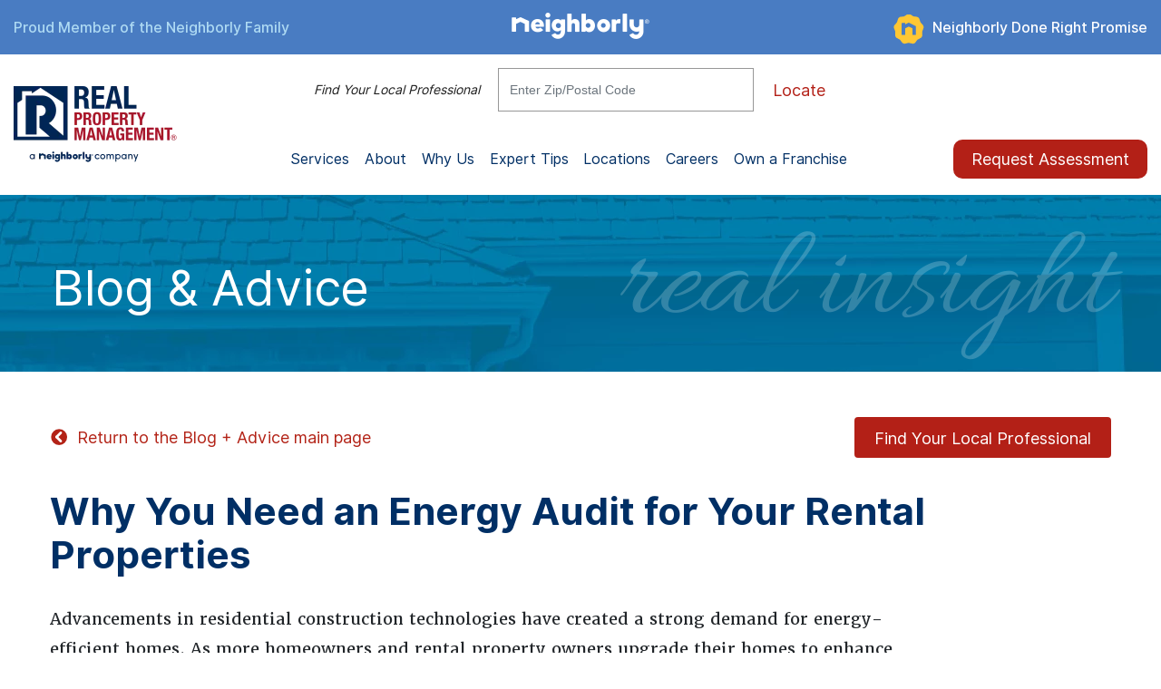

--- FILE ---
content_type: text/html
request_url: https://www.realpropertymgt.com/expert-tips/why-you-need-an-energy-audit-for-your-rental-properties
body_size: 10639
content:
<!DOCTYPE HTML>
<html lang="en">
<head>
	<link rel="shortcut icon" href="/us/en-us/_assets/images/rpm-favicon.ico"/>
	<meta charset="utf-8"/>
	<meta name="viewport" content="width=device-width, initial-scale=1, shrink-to-fit=no"/>
	<meta http-equiv="X-UA-Compatible" content="IE=9;IE=10;IE=11;IE=Edge,chrome=1"/>
	<meta name="format-detection" content="telephone=no"/>
	<title>Why You Need an Energy Audit for Your Rental Properties | Real Property Management National Headquarters</title>

<meta name="title" content="Why You Need an Energy Audit for Your Rental Properties | Real Property Management National Headquarters"/>

<meta name="description" content="A detailed list of items that, if fixed or upgraded, will significantly increase the energy efficiency of a single family rental home."/>

<meta name="keywords" content=""/>


	

<link rel="preload" href="/us/en-us/_assets/images/rpm-logo-corporate.webp" as="image"/>






<link rel="preload" href="/us/en-us/_assets/images/rpm-nei-logo-small.png" as="image"/>
<link rel="preload" href="/us/en-us/_assets/images/rpm-neighborly-logo-white.png" as="image"/>
	<!-- Font CSS -->
	<link rel="stylesheet" href="https://cdn.jsdelivr.net/npm/bootstrap@4.6.0/dist/css/bootstrap.min.css" integrity="sha384-B0vP5xmATw1+K9KRQjQERJvTumQW0nPEzvF6L/Z6nronJ3oUOFUFpCjEUQouq2+l" crossorigin="anonymous"/>
				<link rel="preconnect" href="https://www.googletagmanager.com" crossorigin/>
	<link rel="preconnect" href="https://www.google-analytics.com" crossorigin/>
	<link rel="preconnect" href="https://api.neighborly.com" crossorigin/>
	<link rel="preconnect" href="https://p.typekit.net" crossorigin/>
	<link rel="preconnect" href="https://use.typekit.net" crossorigin/>
	<link rel="preconnect" href="https://cdn.rlets.com" crossorigin/>
	<link rel="preconnect" href="https://www.googleadservices.com" crossorigin/>
	<link rel="preconnect" href="https://googleads.g.doubleclick.net" crossorigin/>
	<link rel="preconnect" href="https://www.google.com" crossorigin/>
	<link rel="preconnect" href="https://static.cloudflareinsights.com" crossorigin/>
	<link rel="preconnect" href="https://bid.g.doubleclick.net" crossorigin/>
	<link rel="preconnect" href="https://s586980387.t.eloqua.com" crossorigin/>
	<link rel="preload" href="https://p.typekit.net/p.css?s=1&k=klm1ura&ht=tk&f=12102.12103.15759.15760.15761.15863.39285.39287.39289&a=19913110&app=typekit&e=css" as="style" crossorigin/>
	<link rel="preload" href="https://use.typekit.net/af/cde90e/0000000000000000000178a6/27/l?primer=7cdcb44be4a7db8877ffa5c0007b8dd865b3bbc383831fe2ea177f62257a9191&fvd=n4&v=3" as="font" crossorigin/>
	<link rel="preload" href="https://use.typekit.net/af/f95b4b/00000000000000003b9b1f75/27/l?primer=7cdcb44be4a7db8877ffa5c0007b8dd865b3bbc383831fe2ea177f62257a9191&fvd=n4&v=3" as="font" crossorigin/>
	<link rel="preload" href="https://use.typekit.net/af/0b1774/00000000000000003b9b1f77/27/l?primer=7cdcb44be4a7db8877ffa5c0007b8dd865b3bbc383831fe2ea177f62257a9191&fvd=n6&v=3" as="font" crossorigin/>
	<link rel="preload" href="https://use.typekit.net/af/b50009/00000000000000003b9b38e2/27/l?primer=7cdcb44be4a7db8877ffa5c0007b8dd865b3bbc383831fe2ea177f62257a9191&fvd=n4&v=3" as="font" crossorigin/>
	<link rel="preload" href="https://use.typekit.net/af/eaca32/00000000000000003b9b39cb/27/l?primer=7cdcb44be4a7db8877ffa5c0007b8dd865b3bbc383831fe2ea177f62257a9191&fvd=n4&v=3" as="font" crossorigin/>
	<link rel="preload" href="https://use.typekit.net/af/627a5e/00000000000000003b9b38e4/27/l?primer=7cdcb44be4a7db8877ffa5c0007b8dd865b3bbc383831fe2ea177f62257a9191&fvd=n7&v=3" as="font" crossorigin/>
	<link rel="preload" href="https://use.typekit.net/af/d7bb7b/0000000000000000000178a7/27/l?primer=7cdcb44be4a7db8877ffa5c0007b8dd865b3bbc383831fe2ea177f62257a9191&fvd=n7&v=3" as="font" crossorigin/>
	<link rel="preload" href="https://p.typekit.net/p.css?s=1&k=klm1ura&ht=tk&f=12102.12103.15759.15760.15761.15863.39285.39287.39289&a=19913110&app=typekit&e=css" as="style" crossorigin/>
	<link rel="preload" href="/us/en-us/_assets/css/klm1ura.css" as="style"/>
	<link rel="preload" href="/us/en-us/_assets/css/rpm.css" as="style"/>
	<link rel="stylesheet" href="/us/en-us/_assets/css/klm1ura.css" type="text/css"/>
	<link rel="preconnect" href="https://cdnjs.cloudflare.com" crossorigin/>
	<!-- <link rel="preload" href="https://cdnjs.cloudflare.com/ajax/libs/bootstrap/4.6.0/css/bootstrap.min.css" as="style" />-->
	<link rel="preload" href="https://cdnjs.cloudflare.com/ajax/libs/jquery/3.6.0/jquery.min.js" as="script"/>
	<link rel="preload" href="https://cdnjs.cloudflare.com/ajax/libs/jquery-validate/1.19.3/jquery.validate.min.js" as="script"/>
	<link rel="preload" href="https://cdnjs.cloudflare.com/ajax/libs/twitter-bootstrap/4.6.0/js/bootstrap.min.js" as="script"/>
	<!-- <link rel="stylesheet" href="https://cdnjs.cloudflare.com/ajax/libs/bootstrap/4.6.0/css/bootstrap.min.css" type="text/css" /> -->
	<link rel="stylesheet" href="/us/en-us/_assets/css/rpm.css" type="text/css"/>
	<link rel="preload" href="/us/en-us/_assets/js/env.min.js" as="script"/>
	<link rel="modulepreload preload" href="/us/en-us/_assets/js/crownpeak-components/crownpeak-components.esm.js" as="script"/>
	<link rel="preload" href="/us/en-us/_assets/js/rpm.js" as="script"/>
	<link rel="preload" href="/us/en-us/_assets/js/lazyload.js" as="script"/>
		<!-- Google Tag Manager -->
<script>(function(w,d,s,l,i){w[l]=w[l]||[];w[l].push({'gtm.start':
new Date().getTime(),event:'gtm.js'});var f=d.getElementsByTagName(s)[0],
j=d.createElement(s),dl=l!='dataLayer'?'&l='+l:'';j.async=true;j.src=
'https://www.googletagmanager.com/gtm.js?id='+i+dl;f.parentNode.insertBefore(j,f);
})(window,document,'script','dataLayer','GTM-P5R9S6T');</script>
<!-- End Google Tag Manager -->

<!-- Google Tag Manager (noscript) -->
<noscript><iframe src="https://www.googletagmanager.com/ns.html?id=GTM-P5R9S6T" height="0" width="0" style="display:none;visibility:hidden"></iframe></noscript>
<!-- End Google Tag Manager (noscript) -->
	<script src="https://www.google.com/recaptcha/api.js?render=explicit&onload=onloadRecaptchaCallback" async defer></script>
	<!-- start APM integration using datadog for RPM websites -->
    <script type="text/javascript" nonce="DATADOG_STATIC_NONCE_KEY">
        (function (h, o, u, n, d) {
            h = h[d] = h[d] || { q: [], onReady: function (c) { h.q.push(c); } }
            d = o.createElement(u); d.async = 1; d.src = n;
            n = o.getElementsByTagName(u)[0]; n.parentNode.insertBefore(d, n);
        })(window, document, 'script', 'https://www.datadoghq-browser-agent.com/datadog-rum-v4.js', 'DD_RUM')
        DD_RUM.onReady(function () {
            DD_RUM.init({
                                   clientToken:'pub1aa5e5ff4e3da9ec8f1725e2586b3b74',applicationId:'8303991e-51c4-4d47-a439-f0cc45353060',site:'datadoghq.com',service:'digital-websites',version:'1.0.0',sessionSampleRate:5,sessionReplaySampleRate:0,trackUserInteractions:true,defaultPrivacyLevel:'mask-user-input',
env: 'prod'
            });
            DD_RUM.addRumGlobalContext('brand', 'RPM');
            DD_RUM.addRumGlobalContext('country', 'EN-US');
                                          DD_RUM.addRumGlobalContext('website', 'www.realpropertymgt.com');
                                       });
    </script>
    <!-- end APM integration using datadog for RPM websites -->
</head>
<body>
	<header><input type="hidden" id="weblocationId" name="weblocationId" value=" "/><input type="hidden" id="websiteId" name="websiteId" value=""/>		<div class="neighborly_sec">			<div class="container">				<div class="row">					<div class="col-lg-4 col-md-4 col-7">						<div class="neighbourly_Box">							<a class="nei_mobile_logo"><img src="/us/en-us/_assets/images/rpm-nei-logo-small.png" alt="Neighborly logo"/></a>							<p class="ne_family">Proud Member of the Neighborly Family</p>						</div>					</div>					<div class="col-lg-4 col-md-3 neighborly_logo">						<div class="neighbourly_Box text-center">							<img src="/us/en-us/_assets/images/rpm-neighborly-logo-white.png" alt="Neighborly logo"/>						</div>					</div>					<div class="col-lg-4 col-md-5 col-5">						<div class="neighbourly_Box text-right">							<ul>								<li class="ne_guarntee"><a href="/neighborly-done-right-promise" title="Neighborly Done Right Promise">Neighborly Done Right Promise</a></li>							</ul>													</div>					</div>				</div>			</div>		</div>
		<!--Top menu start-->		<div class="top_menu_wrapper"><div class="container"><div class="row"><div class="col-lg-12 col-md-12"><div class="top_menu"><ul><li class="locateForm_wrapper"><div class="locateForm form-group">		<label for="local" class="col-form-label">Find Your Local Professional</label><div class="inputPostal">	<input type="text" class="form-control localField" id="zipcode" placeholder="Enter Zip/Postal Code"/>	<div class="error help-block invalid-feedback"></div></div>		<button type="submit" class="btn">Locate</button>	</div></li><li class="emergeny_call"><a href="tel:" class="call_icon header_emergency_phone"></a>
<span></span>
</li><li class="reqAsstBtn_for_mobile"><a href="#" role="button" target="_self" id="start_assesment_mobile" class="btn btn-red-primary">Request Assessment</a></li></ul></div></div></div></div></div>		 <!--Top menu end-->	         <div class="navWrapper">		<div class="container">			<div class="row">			  <div class="col-lg-12">				 <div class="header_sec">				  <div class="header_left">					<div class="logo_sec">						<a class="navbar-brand" href="/">							<img src="/us/en-us/_assets/images/rpm-logo-corporate.webp" alt="Real Property Management brand logo." width="180" height="84"/>						</a>					</div>					<a href="#" class="mobile-trigger"><span></span></a> <!--humberger icon in mobile-->				  </div>  				  <div class="header_right">					 <!--humberger icon in mobile-->					 <!--Main Navigation start-->					 <div class="menu_sec">					   <!--MobileView Logo start-->						<div class="mobile_logo">						  <a><img src="/us/en-us/_assets/images/rpm-mobile-logo.webp" alt="Real Property Management brand logo." width="38" height="37" loading="lazy"/></a>						  <a href="#" class="close_icon"><img src="/us/en-us/_assets/images/close_icon.webp" alt="close navigation" width="38" height="37" loading="lazy"/></a>						</div>					   <!--MobileView Logo end-->						<nav class="navbar navbar-expand-md"> 
<ul class="navbar-nav">
<li class="nav-item dropdown">
<a class="nav-link dropdown-toggle" data-toggle="dropdown" title="Services">Services</a>
<div class="dropdown-menu">
<a class="dropdown-item" href="/services/what-we-do" title="What We Do: Overview"><span>What We Do:</span> Overview</a>
<a class="dropdown-item" href="/services/services-we-provide" title="Services We Provide">Services We Provide</a>
<a class="dropdown-item" href="/services/properties-we-manage" title="Properties We Manage">Properties We Manage</a>
</div>
</li>
<li class="nav-item dropdown">
<a class="nav-link dropdown-toggle" data-toggle="dropdown" title="About">About</a>
<div class="dropdown-menu">
<a class="dropdown-item" href="/about/who-we-are" title="Who We Are: Overview"><span>Who We Are:</span> Overview</a>
<a class="dropdown-item" href="/about/our-story" title="Our Story">Our Story</a>
<a class="dropdown-item" href="/about/leadership" title="Leadership">Leadership</a>
<a class="dropdown-item" href="/about/awards-and-recognition" title="Awards & Recognition">Awards & Recognition</a>
<a class="dropdown-item" href="/about/customer-reviews" title="Customer Reviews">Customer Reviews</a>
<a class="dropdown-item" href="/about/about-neighborly" title="A Neighborly Company">A Neighborly Company</a>
<a class="dropdown-item" href="/about/download-the-neighborly-app" title="Neighborly App">Neighborly App</a>
</div>
</li>
<li class="nav-item dropdown">
<a class="nav-link dropdown-toggle" data-toggle="dropdown" title="Why Us">Why Us</a>
<div class="dropdown-menu">
<a class="dropdown-item" href="/why-us/why-choose-us" title="Why Choose Us: Overview"><span>Why Choose Us: </span>Overview</a>
<a class="dropdown-item" href="/why-us/protect-your-investment" title="Protect Your Investments & Maximize Your Returns">Protect Your Investments & Maximize Your Returns</a>
<a class="dropdown-item" href="/why-us/avoid-hassles-and-save-time" title="Avoid Hassles & Save Time">Avoid Hassles & Save Time</a>
<a class="dropdown-item" href="/why-us/stay-informed-and-organized" title="Stay Informed & Organized">Stay Informed & Organized</a>
<a class="dropdown-item" href="/why-us/rely-on-professional-expertise" title="Rely On Professional Expertise">Rely On Professional Expertise</a>
<a class="dropdown-item" href="/why-us/get-competitive-pricing-guarantees" title="Get Competitive Pricing">Get Competitive Pricing</a>
<a class="dropdown-item" href="/why-us/wealth-optimizer" title="Wealth Optimizer">Wealth Optimizer</a>
<a class="dropdown-item" href="/neighborly-done-right-promise" title="Neighborly Done Right Promise">Neighborly Done Right Promise</a>
</div>
</li>
<li class="nav-item dropdown">
<a class="nav-link dropdown-toggle" data-toggle="dropdown" title="Expert Tips">Expert Tips</a>
<div class="dropdown-menu">
<a class="dropdown-item" href="/expert-tips" title="Blog & Advice: View All"><span>Blog & Advice:</span> View All</a>
<a class="dropdown-item" href="/expert-tips/category/industry-trends" title="Industry Trends">Industry Trends</a>
<a class="dropdown-item" href="/expert-tips/category/home-improvements" title="Home Improvements">Home Improvements</a>
<a class="dropdown-item" href="/expert-tips/faqs" title="FAQs">FAQs</a>
</div>
</li>
<li class="nav-item dropdown franchiseTxt">
<a class="nav-link fr" href="/map" title="Locations">Locations</a>
</li>
<li class="nav-item dropdown franchiseTxt">
<a class="nav-link fr" href="https://jobs.realpropertymgt.com/" target="_blank" title="Careers - opens in new tab">Careers</a>
</li>
<li class="nav-item dropdown franchiseTxt">
<a class="nav-link fr" href="https://www.propertymanagementfranchise.com/" target="_blank" title="Own a Franchise - opens in new tab">Own a Franchise</a>
</li>
<li class="nav-item reqAsstBtn">
<a href="#" role="button" target="_self" id="start_assesment" class="btn btn-red-primary">Request Assessment </a>
</li>
</ul>
</nav>
						<div class="top_menu CloneTopNav"></div><!--topmenu HTML copy in mobileview-->						<div class="find_sec">
<h3>Find Your Local Professional</h3>
<div class="propertForm">
<div class="inputBox">
<label for="inputRentalCity" class="sr-only">Enter Zip/Postal Code</label>
<input type="text" placeholder="Enter Zip/Postal Code" id="inputRentalCity"/>
<div class="error help-block invalid-feedback"></div>
</div>
<button type="submit" class="btn locateBtn">Locate</button>
</div>
</div>
					</div><!---menu_sec-->				   </div>              				 </div>			  </div>			</div>		  </div>	   </div><!--RPM Local Violator --></header>

	<main role="main" id="main">
<section class="hero-banner-sm bannerHeroInsideContainer">            <div class="hero-banner-wrap banner_sec">                <div class="hero-main-container">                    <div class="banner-img-container">                        <picture>                            <source media="(max-width:480px)" srcset="/us/en-us/_assets/images/banners/mobile/blueSmallBanner_M.webp">                            <source media="(max-width:991px)" srcset="/us/en-us/_assets/images/banners/tablet/blueSmallBanner_T.webp">                            <source media="(min-width:992px)" srcset="/us/en-us/_assets/images/banners/desktop/blueSmallBanner_D.webp">                            <img src="/us/en-us/_assets/images/banners/blueSmallBanner.jpg" alt="blueSmallBanner"/>                        </picture>                    </div>                </div>                <div class="bannerTxt_sec">                    <div class="container">                        <div class="row">                            <div class="col-md-12">                                <div class="serviceBanner">                                    <div class="bannerTopBox">                                        <div class="bannerTopBoxTxt">                                            <span class="bannerTopSmallText"></span>                                            <h1>Blog & Advice</h1>                                        </div>                                    </div>                                    <div class="realTxt">                                        <h2>real insight</h2>                                    </div>                                </div>                            </div>                        </div>                    </div>                </div>            </div>        </section>
<section class="blogArticleSection">
<section class="blogArticleTopSection">
<div class="container">
<div class="row align-items-center">
<div class="col-md-6">
<a href="javascript:void(0)" id="backToBlogIndexLink" class="linkText backLinkArrow">
Return to the Blog + Advice main page
</a>
</div>
<div class="col-md-6 localProfessionalBtn">
<a href="/map" role="button" class="btn btn-red-primary">
Find Your Local Professional
</a>
</div>
</div>
</div>
</section>
<section class="blogArticleTextSection">
<div class="container">
<div class="row">
<div class="col-md-10">
<h2 class="blogArticleHeading">
Why You Need an Energy Audit for Your Rental Properties</h2>
</div>
</div>
</div>
</section>
<section class="blogArticleTextSection">
<div class="container">
<div class="row">
<div class="col-md-10">
<p>Advancements in residential construction technologies have created a strong demand for energy-efficient homes. As more homeowners and rental property owners upgrade their homes to enhance energy efficiency, more renters are looking for properties with these kinds of features. As a rental property owner, there is a lot that you can do to improve the energy efficiency of your rental homes and attract quality tenants. But the first step toward an energy-efficient rental home is to conduct a comprehensive energy audit of the property.</p>
<p><img src="/us/en-us/_assets/expert-tips/images/Lightbulb-Blog.webp" alt="Hand holding light bulb" width="340" height="213" style="display: block; margin-left: auto; margin-right: auto;"/></p>
<p>An energy audit is a close assessment of the energy needs and efficiency of a home or property. It is possible to do an energy audit yourself, or to hire a professional to come in and do it for you. There are advantages and disadvantages to both options, but the end result should be the same: a detailed list of items that, if fixed or upgraded, will significantly increase the energy efficiency of a home. For example, a detailed energy audit should include checking the entire property for air leaks. The more air that is leaking in or out, the harder your heating and cooling systems need to work to maintain a consistent interior temperature. Air can leak in many places, including around window frames, doors, and attic hatches. Air can also draft through fireplaces and around pipes and wires.</p>
<p>Other common sources of air leaks are around electrical outlets, switch plates, and baseboards. Other items in and around a rental property can be contributing to higher energy bills. Among these, old windows, aging appliances, and an outdated heating and cooling system can all use up far more energy than they should. For older rental homes, drafty or single-pane windows can make it difficult for tenants to maintain a comfortable temperature. Windows have come a long way in the last twenty years, making a window upgrade for older homes one important way to improve overall energy efficiency. Other culprits of high energy use are aging appliances and HVAC units. As appliances and HVAC units age, they can become a significant drain on a property&rsquo;s efficiency. And new advances in appliances and HVAC systems mean that most newer models are designed with energy efficiency in mind.</p>
<p><img src="/us/en-us/_assets/expert-tips/images/rpm-window-relaxing.webp" alt="Feet with green socks resting on window sill" width="348" height="292" caption="false"/></p>
<p>Once you have a complete energy audit of your rental property in hand, it&rsquo;s important to lay out a budget and timeline for renovation. Among the most important considerations are addressing the greatest losses of energy efficiency first, which items will offer the highest return for the cost, and how long you can wait before an upgrade becomes an emergency repair or replacement. Keep in mind that you may be able to qualify for certain tax or other incentives by upgrading your rental property, benefits that should be calculated into the overall cost of the improvements. Regular energy audits are an important part of rental home maintenance. As technologies advance and renter demand changes, so too must the degree of energy efficiency a rental home has to offer. While it is possible to do an energy audit yourself, there is a risk that you might miss something important in the process. A professional will have the experience to check every last potential energy problem, which is why Real Property Management offers this service to our property owners. With industry experts on call, we can give you the information you need to make your rental homes snug and secure &ndash; and appealing to quality tenants &ndash; for many years to come.</p>
</div>
</div>
</div>
</section>

<section class="articleShareIcons">				<div class="container">					<div class="row">						<div class="col-md-6">													<div class="tagsRow">
<span id="tagText" class="d-inline-block blue-bold-regular-text">Tags:</span>
<ul class="articleCategoryNav list-inline">
<li class="list-inline-item">
<a id="tagLink1" href="/expert-tips/tag/energy" class="category-text">energy</a>, </li>
<li class="list-inline-item">
<a id="tagLink2" href="/expert-tips/tag/energy-audit" class="category-text">energy audit</a>, </li>
<li class="list-inline-item">
<a id="tagLink3" href="/expert-tips/tag/hvac" class="category-text">hvac</a></li>
</ul>
</div>
<div class="tagsRow">
<span id="categoryText" class="d-inline-block blue-bold-regular-text">Category: </span>
<ul class="articleCategoryNav list-inline">
<li class="list-inline-item">
<a id="categoryLink" href="/expert-tips/category/tips" class="category-text">Tips</a></li>
</ul>
</div>
							</div>						<div class="col-md-6 localProfessionalBtn">							<a href="/map" role="button" class="btn btn-red-primary">Find Your Local Professional</a>						</div>					</div>				</div>			</section>
<section class="articleCategoryDetails">
<div class="container">
<div class="row">
<div class="col-md-10">
<p>We are pledged to the letter and spirit of U.S. policy for the achievement of equal housing opportunity throughout the Nation. See <a class="redUnderlineLinkText" href="/en-us/equal-housing-opportunity-statement">Equal Housing Opportunity Statement</a> for more information.</p>
<p></p>
<h3>Get the Neighborly App</h3>
<p>In addition to Real Property Management's expert skills in managing your rental property, you can utilize Neighborly's other brands to maintain and enhance your home. Use the Neighborly App to get connected to local home service professionals. Download and receive offers only available on the App.</p>
<p>Depending on current health and safety regulations in your area, some of the services mentioned in this post may not be available. Neighborly service providers will follow the latest health and safety guidelines provided by the local and state governments. Please check with your local Neighborly service provider for details at the time you need service(s).</p>
<h3>Download It Today</h3>
<div style="text-align: left;"><a href="https://apps.apple.com/us/app/neighborly/id1504241093" title="download neighborly app in the ios store" target="_blank"><img src="/us/en-us/_assets/images/app-store-button.png" alt="neighborly app store button download" width="160" height="55" caption="false"/></a>&nbsp;<a href="https://play.google.com/store/apps/details?id=com.nbly.custapp" target="_blank" title="download neighborly app in the Google Play store"><img src="/us/en-us/_assets/images/google-play-button.png" alt="google play store button neighborly app download" width="180" height="53" caption="false"/></a></div>
</div>
</div>
</div>
</section>
<section class="bottomBackToArticleSection">				<div class="container">					<div class="row">						<div class="col-md-12 mb-md-5 mb-3"><hr/></div>					</div>                    <div class="row">						<div class="returnPageLink">							<ul class="list-inline">								<li class="list-inline-item"><a href="#" class="linkText backLinkArrow">Previous Article</a> </li>								<li class="list-inline-item nextArticleLink"><a href="#" class="linkText">Next Article</a></li>							</ul>						</div>						<div class="backToTopArticleCont">							<a id="back-to-top-article" href="#" title="Back to Top" aria-label="Back to Top" class="backToTopArticleBtn" role="button">Back to top</a>						</div>					</div>				</div>			</section>
</section>
<section class="otherStoriesSection bg-gray-light">
<div class="container">
<div class="row">
<h2 class="col-md-12">
Check out these other helpful stories
</h2>
</div>
</div>
</section>
<section class="bg-blue-gradient section-info">    <div class="container">        <div class="row text-center">            <div class="col-12">                <div class="assessmentInfoWrapper">                   <div class="section-info-heading">Get an assessment from your local <span class="font-Merriweather-Bold">Real Property Management</span> office.</div>
                    <button class="btn btn-white-secondary sectionInfoBtn" id="start_assesment_bottom">Start</button>                </div>            </div>        </div>    </div>    </section>

</main>
	<div class="assesment_sec get_assesment_form" style="display: none;">
		<div class="assesment_wrap">
			<div class="container">
				<div class="row">
					<div class="col-lg-12 col-md-12 col-sm-12">
						<div class="assessment_top">
							<div class="assessment_Logo">
								<img src="/us/en-us/_assets/images/assessment_icon.png" alt="assessment icon" class="sectionInfoImg" loading="lazy"/>
							</div>
							<div class="closeForm" role="button">
								<span>
									<!--This is for close button-->
								</span>
							</div>
						</div>
					</div>
				</div>
				<div class="row">
					<div class="col-lg-12 col-md-12">
						<h2>Find out how much you should charge for rent:</h2>
					</div>
				</div>
				<form action="" name="contact_us_form" class="contact_us_form" novalidate="novalidate">							<div class="row">								<div class="col-md-6 col-sm-12">									<div class="assesmentBox">										<div class="form-group has-success"><label for="interest_property">Service<span class="input_req">*</span></label><select class="form-control" id="interest_property" name="interest_property" aria-invalid="false"><option value="">Are you...</option><option value="Interested in Property Management">Interested in Property Management</option><option value="A Current Client">A Current Client</option><option value="Interested in Renting">Interested in Renting</option><option value="Current Tenant">Current Tenant</option><option value="Real Estate Agent">Real Estate Agent</option><option value="General Contact">General Contact</option></select>										</div>									</div>								</div>								<div class="col-md-6 col-sm-12">									<div class="form-group">										<label for="inputContactEmail">Email Address<span class="input_req">*</span></label>										<input type="text" class="form-control" id="inputContactEmail" name="inputContactEmail"/>																			</div>								</div>							</div>							<div class="row">								<div class="col-md-6 col-sm-12">									<div class="form-group">										<label for="inputfname">First Name</label>										<input type="text" class="form-control" id="inputfname"/>									</div>								</div>								<div class="col-md-6 col-sm-12">									<div class="form-group">										<label for="inputlname">Last Name</label>										<input type="text" class="form-control" id="inputlname"/>									</div>								</div>							</div>							<div class="row">								<div class="col-md-6 col-sm-12"> 									<div class="row">										<div class="col-12">											<div class="form-group">												<label for="inputContactZip">Zip Code*</label>												<input type="text" class="form-control" id="inputContactZip" maxlength="5" name="inputContactZip"/>																							</div>										</div>										<div class="col-12">											<div class="form-group">												<label for="inputdaytime">Daytime Phone<span class="input_req">*</span></label>												<input type="text" class="form-control" id="inputdaytime" name="inputdaytime" mask="phone"/>											</div>										</div>									</div>								</div>								<div class="col-md-6 col-sm-12">									<div class="form-group">										<label for="inputComments">Comments</label>										<textarea class="form-control commentsInputText" id="inputComments" rows="6"></textarea>									</div>								</div>							</div>														<div class="row">								<div class="col-md-6 col-sm-12"></div>								<div class="col-md-6 col-sm-12">									<div class="form-group">										<div class="submit_btn_wrap">											<button type="submit" class="btn btn-red-primary">Submit</button>											<span class="requiredFieldText">*required fields</span>										</div>									</div>								</div>							</div>						</form>
			</div>
		</div>
	</div>
	<div class="assesment_sec" id="assessment_success" style="display: none;"><div class="assesment_wrap"><div class="container text-center"><div class="row"><div class="col-lg-12 col-md-12 col-sm-12"><div class="assessment_top"><div class="assessment_Logo"><img src="/us/en-us/_assets/images/assessment_icon.png" alt="assessment icon" class="sectionInfoImg" loading="lazy"/></div><div class="closeForm" role="button"><span></span></div></div></div></div><div class="row"><div class="col-lg-12 col-md-12"><h3 class="blue-regular-text formHeading">Thank You!</h3></div></div><div class="row" style="margin: 2em;"> <div class="col-md-3 col-md-3"></div>  <div class="col-md-6 col-md-6">Thank You for contacting Real Property Management. We will review this message and direct it to the appropriate office. </div></div><div class="row">  <div class="col-md-12 col-sm-12"> <button class="btn btn-red-primary">Close</button> </div> </div></div></div></div>
<footer>
<div class="footer bg-dark">			<div class="container">				<div class="footerTopBg">					<div class="row linksSection"><div class="col-lg-3 col-md-3 col-6 col-sm-6 order-md-1 pr-0 pr-md-3"> <div class="footerRpmLogo"><img src="/us/en-us/_assets/images/rpm-corporate-logo-white.webp" alt="Real Property Management logo." class="image-fluid" loading="lazy"/></div> <ul class="list-unstyled location-list"> <li class="media"> <div class="media-body"> <div class="location-list-details"> <span><strong>Real Property Management</strong></span> <span class="emergency_phone_footer"><a href="tel:"></a></span>
 <span id="license"></span></div> </div> </li> </ul> </div>
<div class="col-lg-3 col-md-3 col-6 col-sm-6 order-md-4 pl-0 pl-md-3"><div class="footerSocialIconsCont">								<ul class="list-inline socialIcons"><li class="list-inline-item"><a href="https://www.facebook.com/RealPropertyManagementUSA/" class="icon-secondary"><img src="/us/en-us/_assets/images/social-icons/facebook-icon.webp" alt="Facebook logo." loading="lazy" width="27" height="27"/></a></li><li class="list-inline-item"><a href="https://twitter.com/realpropertymgt" class="icon-secondary"><img src="/us/en-us/_assets/images/social-icons/twitter-icon.webp" alt="Twitter logo." loading="lazy" width="27" height="27"/></a></li><li class="list-inline-item"><a href="https://www.linkedin.com/company/realpropertymanagement" class="icon-secondary"><img src="/us/en-us/_assets/images/social-icons/linkedin-icon.webp" alt="LinkedIn logo." loading="lazy" width="27" height="27"/></a></li>								</ul>							</div><div class="clearfix">										</div></div><div class="row col-lg-6 col-md-6 col-12 col-sm-12 order-md-2 pl-0 pr-0 pl-md-3 pr-md-3">		<div class="col-lg-6 col-md-6 col-6 col-sm-6 order-md-2">		<ul class="list-unstyled">			<li><a href="/services/what-we-do" title="Services">Services</a></li><li><a href="/about/who-we-are" title="About">About</a></li><li><a href="/why-us/why-choose-us" title="Why Us">Why Us</a></li><li><a href="/expert-tips" title="Expert Tips">Expert Tips</a></li><li><a href="/map" title="Locations">Locations</a></li><li><a href="https://jobs.realpropertymgt.com/" target="_blank" title="Open in New tab" title="Careers">Careers</a></li>		</ul>		</div>		<div class="col-lg-6 col-md-6 col-6 col-sm-6 order-md-3">				<ul class="list-unstyled">					<li><a href="/neighborly-done-right-promise" title="Neighborly Done Right Promise">Neighborly Done Right Promise</a></li><li><a href="/contact-us" title="Contact Us">Contact Us</a></li><li><a href="/equal-housing-opportunity-statement" title="EHO Statement">EHO Statement</a></li><li><a href="https://www.propertymanagementfranchise.com/" target="_blank" title="Open in New tab" title="Own a Franchise">Own a Franchise</a></li><li><a href="/sitemap" title="Site Map">Site Map</a></li>				</ul>		</div></div></div>				        <div class="row">						<div class="col-12">							<ul class="list-inline footerlogo"><li class="list-inline-item"><img src="/us/en-us/_assets/images/footer-logo/inc500-icon.webp" alt="Inc. 500 logo." class="img-fluid" loading="lazy" width="" height=""/></li><li class="list-inline-item"><img src="/us/en-us/_assets/images/footer-logo/vetfran-icon.webp" alt="Vetfran logo." class="img-fluid" loading="lazy" width="" height=""/></li><li class="list-inline-item"><img src="/us/en-us/_assets/images/footer-logo/top100-icon.webp" alt="Franchise Gator Top 100 logo." class="img-fluid" loading="lazy" width="" height=""/></li><li class="list-inline-item"><img src="/us/en-us/_assets/images/footer-logo/entrepreneur-icon.webp" alt="Entrepreneur Top 500 logo." class="img-fluid" loading="lazy" width="" height=""/></li><li class="list-inline-item"><img src="/us/en-us/_assets/images/footer-logo/franchisee-icon.webp" alt="Franchisee Satisfaction Awards logo." class="img-fluid" loading="lazy" width="" height=""/></li><li class="list-inline-item"><img src="/us/en-us/_assets/images/footer-logo/narpm-icon.webp" alt="National Association of Property Managers logo." class="img-fluid" loading="lazy" width="" height=""/></li><li class="list-inline-item"><img src="/us/en-us/_assets/images/footer-logo/google-icon.webp" alt="Google Partner logo." class="img-fluid" loading="lazy" width="" height=""/></li>							</ul>						</div>					</div>                                        <div class="row">						<div class="col-12">							<div class="copyrightText">								<img class="equalhousing" src="/us/en-us/_assets/images/eho-icon.webp" alt="Equal Housing Statement icon." title="Equal Housing Statement" loading="lazy"/> <span class="copyText">© 2023 Real Property Management SPV LLC. All rights reserved. Each office is independently owned and operated. <a href="https://www.neighborly.com/ada-notice/" target="”_blank”">ADA Notice</a> </span>							</div>							<div class="copyrightFootNote">									<div class="wysiwyg">
<p>State and local laws may impact the services this independently owned and operated franchise location may perform at this time. Please contact the franchise location for additional information.</p>
</div>
							</div>						</div>					</div>									</div>			</div>		</div>

<div class="footerSecondary">   <div class="container">      <div class="row">         <div class="col-md-12">            <div class="footerNeighbourlyLogo"><img src="/us/en-us/_assets/images/neighborly-logo-yellow.svg" alt="Neighborly." class="image-fluid" loading="lazy"/></div>            <h2 class="NeighbourlyLogoHeading">Your Source for Local Home Service Experts</h2>         </div>      </div>      <div class="row footerSecondaryLinkCont">         <div class="col-md-3 col-6 order-md-1">               <ul class="list-unstyled footerSecondaryLinkList">                  <li>
                        <a href="https://www.neighborly.com/appliance-repair/" class="d-flex align-items-center">
                        <span class="footer-nav-icon"><img src="/us/en-us/_assets/images/footer-icons/appliance-repair.svg" alt="Appliance repair icon." loading="lazy"/></span>
                        <span class="nav-link-text">Appliance Repair</span>
                        </a>
                     </li><li>
                        <a href="https://www.neighborly.com/auto-glass-repair-install/" class="d-flex align-items-center">
                        <span class="footer-nav-icon"><img src="/us/en-us/_assets/images/footer-icons/auto-glass-repair-and-install.svg" alt="Automobile icon." loading="lazy"/></span>
                        <span class="nav-link-text">Auto Glass Repair & Install</span>
                        </a>
                     </li><li>
                        <a href="https://www.neighborly.com/carpet-cleaning/" class="d-flex align-items-center">
                        <span class="footer-nav-icon"><img src="/us/en-us/_assets/images/footer-icons/carpet-cleaning.svg" alt="Carpet cleaning icon." loading="lazy"/></span>
                        <span class="nav-link-text">Carpet Cleaning</span>
                        </a>
                     </li><li>
                        <a href="https://www.neighborly.com/electrical/" class="d-flex align-items-center">
                        <span class="footer-nav-icon"><img src="/us/en-us/_assets/images/footer-icons/electrical.svg" alt="Electrical socket icon." loading="lazy"/></span>
                        <span class="nav-link-text">Electrical</span>
                        </a>
                     </li><li>
                        <a href="https://www.neighborly.com/fire-water-damage/" class="d-flex align-items-center">
                        <span class="footer-nav-icon"><img src="/us/en-us/_assets/images/footer-icons/fire-and-water-damage.svg" alt="Flame and water droplet icon." loading="lazy"/></span>
                        <span class="nav-link-text">Fire & Water Damage</span>
                        </a>
                     </li>               </ul>            </div><div class="col-md-3 col-6 order-md-2">               <ul class="list-unstyled footerSecondaryLinkList">                  <li>
                        <a href="https://www.neighborly.com/glass-repair-installation/" class="d-flex align-items-center">
                        <span class="footer-nav-icon"><img src="/us/en-us/_assets/images/footer-icons/glass-repair-and-installation.svg" alt="Glass repair and installation icon." loading="lazy"/></span>
                        <span class="nav-link-text">Glass Repair & Installation</span>
                        </a>
                     </li><li>
                        <a href="https://www.neighborly.com/handyman-services/" class="d-flex align-items-center">
                        <span class="footer-nav-icon"><img src="/us/en-us/_assets/images/footer-icons/handyman-services.svg" alt="Drill icon." loading="lazy"/></span>
                        <span class="nav-link-text">Handyman Services</span>
                        </a>
                     </li><li>
                        <a href="https://www.neighborly.com/heating-ac/" class="d-flex align-items-center">
                        <span class="footer-nav-icon"><img src="/us/en-us/_assets/images/footer-icons/heating-and-ac.svg" alt="Thermostat icon." loading="lazy"/></span>
                        <span class="nav-link-text">Heating & AC</span>
                        </a>
                     </li><li>
                        <a href="https://www.neighborly.com/holiday-lighting/" class="d-flex align-items-center">
                        <span class="footer-nav-icon"><img src="/us/en-us/_assets/images/footer-icons/holiday-lighting.svg" alt="Holiday lighting icon." loading="lazy"/></span>
                        <span class="nav-link-text">Holiday Lighting</span>
                        </a>
                     </li><li>
                        <a href="https://www.neighborly.com/house-cleaning/" class="d-flex align-items-center">
                        <span class="footer-nav-icon"><img src="/us/en-us/_assets/images/footer-icons/house-cleaning.svg" alt="House cleaning icon." loading="lazy"/></span>
                        <span class="nav-link-text">House Cleaning</span>
                        </a>
                     </li>               </ul>            </div><div class="col-md-3 col-6 order-md-3">               <ul class="list-unstyled footerSecondaryLinkList">                  <li>
                        <a href="https://www.neighborly.com/indoor-air-quality/" class="d-flex align-items-center">
                        <span class="footer-nav-icon"><img src="/us/en-us/_assets/images/footer-icons/indoor-air-quality.svg" alt="Indoor air quality icon." loading="lazy"/></span>
                        <span class="nav-link-text">Indoor Air Quality</span>
                        </a>
                     </li><li>
                        <a href="https://www.neighborly.com/landscaping-lawn-care/" class="d-flex align-items-center">
                        <span class="footer-nav-icon"><img src="/us/en-us/_assets/images/footer-icons/landscaping-and-lawn-care.svg" alt="Landscaping and lawn care icon." loading="lazy"/></span>
                        <span class="nav-link-text">Landscaping & Lawn Care</span>
                        </a>
                     </li><li>
                        <a href="https://www.neighborly.com/mosquito-control/" class="d-flex align-items-center">
                        <span class="footer-nav-icon"><img src="/us/en-us/_assets/images/footer-icons/mosquito-control.svg" alt="Mosquito icon." loading="lazy"/></span>
                        <span class="nav-link-text">Mosquito Control</span>
                        </a>
                     </li><li>
                        <a href="https://www.neighborly.com/painting/" class="d-flex align-items-center">
                        <span class="footer-nav-icon"><img src="/us/en-us/_assets/images/footer-icons/painting.svg" alt="Painting icon." loading="lazy"/></span>
                        <span class="nav-link-text">Painting</span>
                        </a>
                     </li><li>
                        <a href="https://www.neighborly.com/plumbing/" class="d-flex align-items-center">
                        <span class="footer-nav-icon"><img src="/us/en-us/_assets/images/footer-icons/plumbing.svg" alt="Plumbing icon." loading="lazy"/></span>
                        <span class="nav-link-text">Plumbing</span>
                        </a>
                     </li>               </ul>            </div><div class="col-md-3 col-6 order-md-4">               <ul class="list-unstyled footerSecondaryLinkList">                  <li>
                        <a href="https://www.neighborly.com/power-washing/" class="d-flex align-items-center">
                        <span class="footer-nav-icon"><img src="/us/en-us/_assets/images/footer-icons/power-washing.svg" alt="Power washing icon." loading="lazy"/></span>
                        <span class="nav-link-text">Power Washing</span>
                        </a>
                     </li><li>
                        <a href="https://www.neighborly.com/snow-removal/" class="d-flex align-items-center">
                        <span class="footer-nav-icon"><img src="/us/en-us/_assets/images/footer-icons/snow-removal.svg" alt="Snowflake icon." loading="lazy"/></span>
                        <span class="nav-link-text">Snow Removal</span>
                        </a>
                     </li><li>
                        <a href="https://www.neighborly.com/window-cleaning/" class="d-flex align-items-center">
                        <span class="footer-nav-icon"><img src="/us/en-us/_assets/images/footer-icons/window-cleaning.svg" alt="Window cleaning icon." loading="lazy"/></span>
                        <span class="nav-link-text">Window Cleaning</span>
                        </a>
                     </li>               </ul>            </div>      </div>      <div class="row footerInfoText">         <div class="col-md-12">            <h3 class="footerInfoTextHeading">Are you in need of additional household services? <strong>Neighborly can help.</strong></h3>            <a href="https://www.neighborly.com/" class="btn btn-yellow" role="button">Visit Neighborly</a>            <div class="wysiwyg">
<p class="primary-grey-clr">&copy; 2023 Neighborly Company and its affiliates. All Rights Reserved.</p>
</div>
         </div>      </div>      <div class="row footerPlayStoreIcons">         <div class="col-md-12">            <a href="#" role="button" class="iosAppStoreBtn"></a>         </div>      </div>   </div></div>

<div class="footerBottomCont">			<div class="container">				<div class="row">					<div class="col-md-12">						<ul class="list-inline footerBottomLinksCont"><li class="list-inline-item">								<a href="https://www.neighborly.com/terms-of-use" target="_blank" title="Open in New tab">Terms of Use</a>							</li><li class="list-inline-item">								<a href="https://www.neighborly.com/privacy-policy" target="_blank" title="Open in New tab">Privacy Policy</a>							</li><li class="list-inline-item">								<a href="https://www.neighborly.com/ada-notice" target="_blank" title="Open in New tab">Accessibility</a>							</li><li class="list-inline-item">								<a href="https://www.neighborlybrands.com/unsubscribe-form/" target="_blank" title="Open in New tab">Do Not Sell My Info</a>							</li><li class="list-inline-item">								<a href="https://www.neighborly.com/your-privacy-rights" target="_blank" title="Open in New tab"><img style="margin-bottom: .2rem;" src="/us/en-us/_assets/images/legal-footer-icon.svg" alt="Checkmark and cross icon." width="35" height="16"/>Your Privacy Rights</a>							</li>						</ul>						<div class="footerBottomNote">							<div class="wysiwyg">

</div>
							<span class="footerCopyrightNote">© 2023 Neighborly Company. All Rights Reserved.</span>						</div>					</div>				</div>			</div>		</div>

</footer>
	<!--<div class="loader"></div>-->
	<a id="back-to-top" href="#" title="Back to Top" aria-label="Back to Top" class="btn btn-light btn-lg back-to-top" role="button">
		<img src="/us/en-us/_assets/images/arrow-up-thin.png" alt="Back to Top" loading="lazy"/>
	</a>
			<script src="https://cdnjs.cloudflare.com/ajax/libs/jquery/3.6.0/jquery.min.js" type="application/javascript"></script>
	<script src="https://cdnjs.cloudflare.com/ajax/libs/jquery-validate/1.19.3/jquery.validate.min.js" type="application/javascript" defer></script>
	<script src="https://cdnjs.cloudflare.com/ajax/libs/twitter-bootstrap/4.6.0/js/bootstrap.min.js" defer></script>
	<script src="/us/en-us/_assets/js/env.min.js" asyc defer></script>
	<script src="/us/en-us/_assets/js/rpm.js" asyc defer></script>
	<script src="/us/en-us/_assets/js/lazyload.js" defer></script>
	<script src="/us/en-us/_assets/js/crownpeak-components/crownpeak-components.esm.js" type="module" asyc defer></script>
	<script src="/us/en-us/_assets/js/crownpeak-components/crownpeak-components.js" nomodule asyc defer></script>
		<!--<script src="https://cdnjs.cloudflare.com/ajax/libs/popper.js/1.16.1/umd/popper.min.js" defer></script>-->
	<!--  <script src="https://cdnjs.cloudflare.com/ajax/libs/OwlCarousel2/2.3.4/owl.carousel.min.js" defer></script>-->
		
	


<script nonce="searchG2RPM1765822509880001" >var g2Data = null </script><script>(function(){function c(){var b=a.contentDocument||a.contentWindow.document;if(b){var d=b.createElement('script');d.innerHTML="window.__CF$cv$params={r:'9bfa3a954d58cf63',t:'MTc2ODY5ODc5Ni4wMDAwMDA='};var a=document.createElement('script');a.nonce='';a.src='/cdn-cgi/challenge-platform/scripts/jsd/main.js';document.getElementsByTagName('head')[0].appendChild(a);";b.getElementsByTagName('head')[0].appendChild(d)}}if(document.body){var a=document.createElement('iframe');a.height=1;a.width=1;a.style.position='absolute';a.style.top=0;a.style.left=0;a.style.border='none';a.style.visibility='hidden';document.body.appendChild(a);if('loading'!==document.readyState)c();else if(window.addEventListener)document.addEventListener('DOMContentLoaded',c);else{var e=document.onreadystatechange||function(){};document.onreadystatechange=function(b){e(b);'loading'!==document.readyState&&(document.onreadystatechange=e,c())}}}})();</script><script defer src="https://static.cloudflareinsights.com/beacon.min.js/vcd15cbe7772f49c399c6a5babf22c1241717689176015" integrity="sha512-ZpsOmlRQV6y907TI0dKBHq9Md29nnaEIPlkf84rnaERnq6zvWvPUqr2ft8M1aS28oN72PdrCzSjY4U6VaAw1EQ==" data-cf-beacon='{"rayId":"9bfa3a954d58cf63","version":"2025.9.1","serverTiming":{"name":{"cfExtPri":true,"cfEdge":true,"cfOrigin":true,"cfL4":true,"cfSpeedBrain":true,"cfCacheStatus":true}},"token":"d8ee42587f6d44f09d9d4bffe2440206","b":1}' crossorigin="anonymous"></script>
</body>
</html>

--- FILE ---
content_type: application/javascript; charset=UTF-8
request_url: https://searchg2.crownpeak.net/NEI-Blogs-Prod/select/?q=custom_s_brand:rpm&fq=custom_s_local_dba:none&fq=custom_s_country:us&fq=*&fq=custom_s_status:Active&start=0&rows=1000&wt=json&indent=true&sort=custom_dt_created%20desc&fl=custom_s_heading,custom_s_article_summary_Image_url,custom_t_content_summary_Image_url_alt,custom_t_content_summary_Desc,custom_s_local_url,custom_s_context_url
body_size: 50860
content:
{
  "responseHeader":{
    "zkConnected":true,
    "status":0,
    "QTime":0,
    "params":{
      "q":"custom_s_brand:rpm",
      "indent":"true",
      "fl":"custom_s_heading,custom_s_article_summary_Image_url,custom_t_content_summary_Image_url_alt,custom_t_content_summary_Desc,custom_s_local_url,custom_s_context_url",
      "start":"0",
      "fq":["custom_s_local_dba:none",
        "custom_s_country:us",
        "*",
        "custom_s_status:Active"],
      "sort":"custom_dt_created desc",
      "rows":"1000",
      "_forwardedCount":"1",
      "wt":"json"}},
  "response":{"numFound":408,"start":0,"numFoundExact":true,"docs":[
      {
        "custom_s_local_url":"https://www.realpropertymgt.com/expert-tips/how-to-manage-an-out-of-state-rentals",
        "custom_s_heading":"How To Manage an Out of State Rental(s)",
        "custom_s_context_url":"https://www.realpropertymgt.com/expert-tips/how-to-manage-an-out-of-state-rentals",
        "custom_s_article_summary_Image_url":"/us/en-us/_assets/expert-tips/images/rpm-blog-how-to-manage-an-out-of-state-rental-summary.webp",
        "custom_t_content_summary_Desc":"Investing in rental properties in multiple states has become a solid strategy for real estate investors looking to diversify th",
        "custom_t_content_summary_Image_url_alt":"Home loan rental infographics."},
      {
        "custom_s_local_url":"https://www.realpropertymgt.com/expert-tips/why-arent-your-properties-renting-5-common-reasons-and-how-to-fix-them",
        "custom_s_heading":"Why Aren’t Your Properties Renting? 5 Common Reasons & How to Fix Them",
        "custom_s_context_url":"https://www.realpropertymgt.com/expert-tips/why-arent-your-properties-renting-5-common-reasons-and-how-to-fix-them",
        "custom_s_article_summary_Image_url":"/us/en-us/_assets/expert-tips/images/rpm-why-arent-your-properties-renting-summary.webp",
        "custom_t_content_summary_Desc":"You&rsquo;ve listed your rental property, posted the photos, and waited for the applications to roll in&mdash;but it's still si",
        "custom_t_content_summary_Image_url_alt":"For rent sign board."},
      {
        "custom_s_local_url":"https://www.realpropertymgt.com/expert-tips/tax-tips-for-rental-property-owners",
        "custom_s_heading":"Tax Tips for Rental Property Owners",
        "custom_s_context_url":"https://www.realpropertymgt.com/expert-tips/tax-tips-for-rental-property-owners",
        "custom_s_article_summary_Image_url":"/us/en-us/_assets/expert-tips/images/rpm-logo-corporate.webp",
        "custom_t_content_summary_Desc":"Filing taxes can be complex for first-time investors and experienced property owners alike. To maximize your investment, it&rsq",
        "custom_t_content_summary_Image_url_alt":"Real Property Management logo"},
      {
        "custom_s_local_url":"https://www.realpropertymgt.com/expert-tips/how-to-turn-an-inherited-property-into-income-for-your-family",
        "custom_s_heading":"How to Turn an Inherited Property into Income for Your Family",
        "custom_s_context_url":"https://www.realpropertymgt.com/expert-tips/how-to-turn-an-inherited-property-into-income-for-your-family",
        "custom_s_article_summary_Image_url":"/us/en-us/_assets/expert-tips/images/rpm-real-property-management-logo.webp",
        "custom_t_content_summary_Desc":"Inheriting a house or other real estate can be both a blessing and a challenge. On one hand, it offers a valuable asset that ha",
        "custom_t_content_summary_Image_url_alt":"Real Property Management logo."},
      {
        "custom_s_local_url":"https://www.realpropertymgt.com/expert-tips/best-exterior-features-to-attract-tenants-to-your-rental-properties",
        "custom_s_heading":"Best Exterior Features to Attract Tenants to Your Rental Properties",
        "custom_s_context_url":"https://www.realpropertymgt.com/expert-tips/best-exterior-features-to-attract-tenants-to-your-rental-properties",
        "custom_s_article_summary_Image_url":"/us/en-us/_assets/expert-tips/images/rpm-real-property-management-logo.webp",
        "custom_t_content_summary_Desc":"In a competitive rental market, rental property owners need to have their property exteriors on point. First impressions are</p",
        "custom_t_content_summary_Image_url_alt":"Real Property Management logo."},
      {
        "custom_s_local_url":"https://www.realpropertymgt.com/expert-tips/best-practices-for-investors-with-out-of-state-rental-properties",
        "custom_s_heading":"Best Practices for Investors with Out-of-State Rental Properties",
        "custom_s_context_url":"https://www.realpropertymgt.com/expert-tips/best-practices-for-investors-with-out-of-state-rental-properties",
        "custom_s_article_summary_Image_url":"/us/en-us/_assets/expert-tips/images/rpm-real-property-management-logo.webp",
        "custom_t_content_summary_Desc":"If you&rsquo;re looking to diversify your rental property portfolio, investing in rental properties outside of your local area may",
        "custom_t_content_summary_Image_url_alt":"Real Property Management brand logo."},
      {
        "custom_s_local_url":"https://www.realpropertymgt.com/expert-tips/how-to-make-rentals-senior-friendly",
        "custom_s_heading":"How to Make Rentals Senior Friendly",
        "custom_s_context_url":"https://www.realpropertymgt.com/expert-tips/how-to-make-rentals-senior-friendly",
        "custom_s_article_summary_Image_url":"/us/en-us/_assets/expert-tips/images/rpm-real-property-management-logo.webp",
        "custom_t_content_summary_Desc":"As the U.S. population ages, the demand for rental properties that cater to the unique needs of seniors is on the rise. In recent ",
        "custom_t_content_summary_Image_url_alt":"Real Property Management brand logo."},
      {
        "custom_s_local_url":"https://www.realpropertymgt.com/expert-tips/reasons-why-spring-is-the-time-for-buying-and-selling-rental-property",
        "custom_s_heading":"Reasons Why Spring is the Time for Buying and Selling Rental Property",
        "custom_s_context_url":"https://www.realpropertymgt.com/expert-tips/reasons-why-spring-is-the-time-for-buying-and-selling-rental-property",
        "custom_s_article_summary_Image_url":"/us/en-us/_assets/expert-tips/images/rpm-real-property-management-logo.webp",
        "custom_t_content_summary_Desc":"The arrival of spring, with its warmer temperatures and beautiful blooms, coincides with an increase in rental market activity<",
        "custom_t_content_summary_Image_url_alt":"Real Property Management brand logo."},
      {
        "custom_s_local_url":"https://www.realpropertymgt.com/expert-tips/tips-to-prep-your-rental-property-for-peak-season",
        "custom_s_heading":"Tips to Prep Your Rental Property for Peak Season",
        "custom_s_context_url":"https://www.realpropertymgt.com/expert-tips/tips-to-prep-your-rental-property-for-peak-season",
        "custom_s_article_summary_Image_url":"/us/en-us/_assets/expert-tips/images/rpm-real-property-management-logo.webp",
        "custom_t_content_summary_Desc":"As a rental property owner, you are already familiar with the ebb and flow of the rental market. For example, rental activity tend",
        "custom_t_content_summary_Image_url_alt":"Real Property Management brand logo."},
      {
        "custom_s_local_url":"https://www.realpropertymgt.com/expert-tips/prepare-for-the-busy-rental-period-to-shorten-vacancies",
        "custom_s_heading":"\nPrepare for the Busy Rental Period to Shorten Vacancies",
        "custom_s_context_url":"https://www.realpropertymgt.com/expert-tips/prepare-for-the-busy-rental-period-to-shorten-vacancies",
        "custom_s_article_summary_Image_url":"/us/en-us/_assets/expert-tips/images/handshake1.webp",
        "custom_t_content_summary_Desc":"During the winter months, many properties see their lowest rental rates, negatively affecting the overall cashflow for the",
        "custom_t_content_summary_Image_url_alt":"Real Property Management associate shaking hands with female customer."},
      {
        "custom_s_local_url":"https://www.realpropertymgt.com/expert-tips/2024-industry-information-report",
        "custom_s_heading":"2024 Industry Information Report",
        "custom_s_context_url":"https://www.realpropertymgt.com/expert-tips/2024-industry-information-report",
        "custom_s_article_summary_Image_url":"/us/en-us/_assets/expert-tips/images/rpm-two-people-looking-at-laptop.webp",
        "custom_t_content_summary_Desc":"While 2023 was marked by a degree of uncertainty, current signs point overall to a more stable (and more predictable) housing m",
        "custom_t_content_summary_Image_url_alt":"Pair of business professionals staring at laptop screen."},
      {
        "custom_s_local_url":"https://www.realpropertymgt.com/expert-tips/real-estate-investing-trends-for-2022",
        "custom_s_heading":"Real Estate Investing Trends for 2022",
        "custom_s_context_url":"https://www.realpropertymgt.com/expert-tips/real-estate-investing-trends-for-2022",
        "custom_s_article_summary_Image_url":"/us/en-us/_assets/expert-tips/images/rpm-real-property-management-logo.webp",
        "custom_t_content_summary_Desc":"The past two years have been anything but &ldquo;normal&rdquo; for real estate investors, and many have learned to adapt or",
        "custom_t_content_summary_Image_url_alt":"Real Property Management brand logo."},
      {
        "custom_s_local_url":"https://www.realpropertymgt.com/expert-tips/spring-property-inspection",
        "custom_s_heading":"Spring Cleaning: Inspect Your Rental Properties Annually",
        "custom_s_context_url":"https://www.realpropertymgt.com/expert-tips/spring-property-inspection",
        "custom_s_article_summary_Image_url":"/us/en-us/_assets/expert-tips/images/rpm-spring-property-inspection.webp",
        "custom_t_content_summary_Desc":"Springtime ushers in warmer days and blooming trees. It&rsquo;s also a strategic time of year to inspect the overall health of&",
        "custom_t_content_summary_Image_url_alt":"Woman holding up tablet device to photograph sunny exterior of residential home."},
      {
        "custom_s_local_url":"https://www.realpropertymgt.com/expert-tips/improve-energy-efficiency",
        "custom_s_heading":"Easy Ways to Improve Energy Efficiency in Rental Properties",
        "custom_s_context_url":"https://www.realpropertymgt.com/expert-tips/improve-energy-efficiency",
        "custom_s_article_summary_Image_url":"/us/en-us/_assets/expert-tips/images/rpm-energy-efficient-lightbulb.webp",
        "custom_t_content_summary_Desc":"If you're a landlord, then you know that keeping your rental properties in good condition is important. Not only do you need to",
        "custom_t_content_summary_Image_url_alt":"Man in brightly lit interior screwing lightbulb into hanging ceiling fixture."},
      {
        "custom_s_local_url":"https://www.realpropertymgt.com/expert-tips/maximize-roi",
        "custom_s_heading":"Best Ways to Maximize your Rental’s ROI in 2022",
        "custom_s_context_url":"https://www.realpropertymgt.com/expert-tips/maximize-roi",
        "custom_s_article_summary_Image_url":"/us/en-us/_assets/expert-tips/images/rpm-maximize-roi-blog.webp",
        "custom_t_content_summary_Desc":"If you&rsquo;ve taken the leap into single-family rental property ownership, chances are that you have one main goal in mind: t",
        "custom_t_content_summary_Image_url_alt":"Bar graph going up with hand pointing in background to top bar."},
      {
        "custom_s_local_url":"https://www.realpropertymgt.com/expert-tips/roi-optimization-strategies",
        "custom_s_heading":"Best ROI Optimization Strategies for Single-Family Rental Property Owners",
        "custom_s_context_url":"https://www.realpropertymgt.com/expert-tips/roi-optimization-strategies",
        "custom_s_article_summary_Image_url":"/us/en-us/_assets/expert-tips/images/rpm-roi-strategy-blog.webp",
        "custom_t_content_summary_Desc":"There&rsquo;s no doubt that the real estate market has faced some unprecedented challenges in the last few years.",
        "custom_t_content_summary_Image_url_alt":"Man sitting in front of laptop holding red pen and corded phone."},
      {
        "custom_s_local_url":"https://www.realpropertymgt.com/expert-tips/tenant-extras-and-amenities",
        "custom_s_heading":"Top Extras and Amenities Tenants Want in a Rental Home",
        "custom_s_context_url":"https://www.realpropertymgt.com/expert-tips/tenant-extras-and-amenities",
        "custom_s_article_summary_Image_url":"/us/en-us/_assets/expert-tips/images/rpm-extras-and-amenities-blog.webp",
        "custom_t_content_summary_Desc":"If you were to ask any rental property owner to describe what tenants are looking for in a rental home, most of their responses",
        "custom_t_content_summary_Image_url_alt":"Hand reaching out to touch small cluster of icons with couch in background."},
      {
        "custom_s_local_url":"https://www.realpropertymgt.com/expert-tips/features-attract-tenants",
        "custom_s_heading":"Best Intangible Features You Need to Attract Tenants",
        "custom_s_context_url":"https://www.realpropertymgt.com/expert-tips/features-attract-tenants",
        "custom_s_article_summary_Image_url":"/us/en-us/_assets/expert-tips/images/rpm-intangible-features-blog.webp",
        "custom_t_content_summary_Desc":"As a property owner, you already know that getting and keeping your rental property in good condition is one of the best ways t",
        "custom_t_content_summary_Image_url_alt":"Smiling black couple being handed keys to home."},
      {
        "custom_s_local_url":"https://www.realpropertymgt.com/expert-tips/the-property-owners-guide-to-emotional-support-and-service-animals",
        "custom_s_heading":"The Property Owner’s Guide to Emotional Support and Service Animals",
        "custom_s_context_url":"https://www.realpropertymgt.com/expert-tips/the-property-owners-guide-to-emotional-support-and-service-animals",
        "custom_s_article_summary_Image_url":"/us/en-us/_assets/expert-tips/images/rpm-service-animal-blog.webp",
        "custom_t_content_summary_Desc":"The property owner&rsquo;s guide to learning the difference between emotional support and service animals and the best practice",
        "custom_t_content_summary_Image_url_alt":"Golden Retriever wearing Service Dog vest."},
      {
        "custom_s_local_url":"https://www.realpropertymgt.com/expert-tips/best-practices-for-managing-pet-owning-tenants",
        "custom_s_heading":"Best Practices for Managing Pet-Owning Tenants",
        "custom_s_context_url":"https://www.realpropertymgt.com/expert-tips/best-practices-for-managing-pet-owning-tenants",
        "custom_s_article_summary_Image_url":"/us/en-us/_assets/expert-tips/images/rpm-pet-owners-blog.webp",
        "custom_t_content_summary_Desc":"Learn more about best practices for managing tenants who own pets.",
        "custom_t_content_summary_Image_url_alt":"Two women smiling and sitting on hardwood floor with cat and dog."},
      {
        "custom_s_local_url":"https://www.realpropertymgt.com/expert-tips/assess-your-rental-property-like-a-pro",
        "custom_s_heading":"Assess Your Rental Property Like a Pro",
        "custom_s_context_url":"https://www.realpropertymgt.com/expert-tips/assess-your-rental-property-like-a-pro",
        "custom_s_article_summary_Image_url":"/us/en-us/_assets/expert-tips/images/person-selecting-no-form.webp",
        "custom_t_content_summary_Desc":"If you&rsquo;re a real estate investor, read this to learn how to assess your rental property like a pro.",
        "custom_t_content_summary_Image_url_alt":"selecting no on a form"},
      {
        "custom_s_local_url":"https://www.realpropertymgt.com/expert-tips/evaluating-rental-rates-and-knowing-when-to-raise-the-rent",
        "custom_s_heading":"Evaluating Rental Rates and Knowing When to Raise the Rent",
        "custom_s_context_url":"https://www.realpropertymgt.com/expert-tips/evaluating-rental-rates-and-knowing-when-to-raise-the-rent",
        "custom_s_article_summary_Image_url":"/us/en-us/_assets/expert-tips/images/person-writing-budget-plan.webp",
        "custom_t_content_summary_Desc":"If you&rsquo;re a real estate investor, read this to learn why regular rental rate evaluations are necessary and when to raise&",
        "custom_t_content_summary_Image_url_alt":"budgeting for your rental"},
      {
        "custom_s_local_url":"https://www.realpropertymgt.com/expert-tips/four-common-tenant-complaints-and-how-to-handle-them",
        "custom_s_heading":"Four Common Tenant Complaints and How to Handle Them",
        "custom_s_context_url":"https://www.realpropertymgt.com/expert-tips/four-common-tenant-complaints-and-how-to-handle-them",
        "custom_s_article_summary_Image_url":"/us/en-us/_assets/expert-tips/images/rpm-four-common-tenant-complaints.webp",
        "custom_t_content_summary_Desc":"One of the inevitable parts of working in property management is handling tenant complaints. Let&rsquo;s take a closer look",
        "custom_t_content_summary_Image_url_alt":"A woman looking at a cell phone in distress"},
      {
        "custom_s_local_url":"https://www.realpropertymgt.com/expert-tips/should-you-let-your-tenants-make-improvements",
        "custom_s_heading":"Should you let your tenants make improvements? It’s really up to you.",
        "custom_s_context_url":"https://www.realpropertymgt.com/expert-tips/should-you-let-your-tenants-make-improvements",
        "custom_s_article_summary_Image_url":"/us/en-us/_assets/expert-tips/images/rpm-allow-tenant-improvements.webp",
        "custom_t_content_summary_Desc":"As a property manager and landlord, one of the more challenging questions you may face is whether or not to let your tenants ma",
        "custom_t_content_summary_Image_url_alt":"A man and child painting a wall"},
      {
        "custom_s_local_url":"https://www.realpropertymgt.com/expert-tips/nearly-two-thirds-of-landlords-and-investors-are-optimistic",
        "custom_s_heading":"Nearly two-thirds of landlords and investors are optimistic about rental property management in 2021",
        "custom_s_context_url":"https://www.realpropertymgt.com/expert-tips/nearly-two-thirds-of-landlords-and-investors-are-optimistic",
        "custom_s_article_summary_Image_url":"/us/en-us/_assets/expert-tips/images/rpm-optimistic-property-management-outlook.webp",
        "custom_t_content_summary_Desc":"The market&rsquo;s favorable outlook for 2021 is also attracting new interest and new investors to wealth-building.",
        "custom_t_content_summary_Image_url_alt":"Two-story house with For Rent sign in foreground"},
      {
        "custom_s_local_url":"https://www.realpropertymgt.com/expert-tips/considering-an-additional-investment-property-heres-some-key-data-to-help-you-decide",
        "custom_s_heading":"Considering an additional investment property? Here’s some key data to help you decide.",
        "custom_s_context_url":"https://www.realpropertymgt.com/expert-tips/considering-an-additional-investment-property-heres-some-key-data-to-help-you-decide",
        "custom_s_article_summary_Image_url":"/us/en-us/_assets/expert-tips/images/rpm-additional-investor-property.webp",
        "custom_t_content_summary_Desc":"As a rental property investor, the key to building real wealth with your investments is to buy multiple properties. While every",
        "custom_t_content_summary_Image_url_alt":"Investor chart"},
      {
        "custom_s_local_url":"https://www.realpropertymgt.com/expert-tips/what-real-estate-investors-need-to-know-about-scra",
        "custom_s_heading":"What Real Estate Investors Need to Know About Servicemembers Civil Relief Act – SCRA  ",
        "custom_s_context_url":"https://www.realpropertymgt.com/expert-tips/what-real-estate-investors-need-to-know-about-scra",
        "custom_s_article_summary_Image_url":"/us/en-us/_assets/expert-tips/images/happy-couple-moving-boxes.jpg",
        "custom_t_content_summary_Desc":"Single-family rental property investors need to understand how the Servicemembers Civil Relief Act will affect your rental prop",
        "custom_t_content_summary_Image_url_alt":"happy couple moving boxes"},
      {
        "custom_s_local_url":"https://www.realpropertymgt.com/expert-tips/what-you-need-to-know-about-landlord-insurance",
        "custom_s_heading":"What You Need to Know About Landlord Insurance",
        "custom_s_context_url":"https://www.realpropertymgt.com/expert-tips/what-you-need-to-know-about-landlord-insurance",
        "custom_s_article_summary_Image_url":"/us/en-us/_assets/expert-tips/images/Insurance-2.webp",
        "custom_t_content_summary_Desc":"Knowing what the common pitfalls of landlord insurance are, and how to avoid them, can save you a lot of money over the long te",
        "custom_t_content_summary_Image_url_alt":"Woman holding up papers to compare landlord insurance policies."},
      {
        "custom_s_local_url":"https://www.realpropertymgt.com/expert-tips/how-much-to-charge-single-family-renters-for-damage",
        "custom_s_heading":"\nHow Much to Charge Single Family Renters for Damage? ",
        "custom_s_context_url":"https://www.realpropertymgt.com/expert-tips/how-much-to-charge-single-family-renters-for-damage",
        "custom_s_article_summary_Image_url":"/us/en-us/_assets/expert-tips/images/rpm-broken-mirror.webp",
        "custom_t_content_summary_Desc":"Dealing with property damage is a regular part of the business of owning single-family rental properties. But before you send y",
        "custom_t_content_summary_Image_url_alt":"Broken Mirror"},
      {
        "custom_s_local_url":"https://www.realpropertymgt.com/expert-tips/how-to-calculate-cash-flow-on-singlefamily-rentals",
        "custom_s_heading":"How to Calculate Cash Flow on Single-Family Rentals ",
        "custom_s_context_url":"https://www.realpropertymgt.com/expert-tips/how-to-calculate-cash-flow-on-singlefamily-rentals",
        "custom_s_article_summary_Image_url":"/us/en-us/_assets/expert-tips/images/rpm-hands-counting-money-over-notebook.webp",
        "custom_t_content_summary_Desc":"One of the more important aspects of investing in single-family rental properties is understanding how to calculate your cash f",
        "custom_t_content_summary_Image_url_alt":"Person counting money"},
      {
        "custom_s_local_url":"https://www.realpropertymgt.com/expert-tips/prescreening-tenant-inquiry-calls",
        "custom_s_heading":"\nPrescreening Tenant Inquiry Calls",
        "custom_s_context_url":"https://www.realpropertymgt.com/expert-tips/prescreening-tenant-inquiry-calls",
        "custom_s_article_summary_Image_url":"/us/en-us/_assets/expert-tips/images/rpm-screening-tenant-inquiry-calls.webp",
        "custom_t_content_summary_Desc":"Screening tenants is one of the many important tasks that rental property owners and managers do on a regular basis. Investors,",
        "custom_t_content_summary_Image_url_alt":"woman talking on phone "},
      {
        "custom_s_local_url":"https://www.realpropertymgt.com/expert-tips/how-not-to-be-a-nosy-landlord",
        "custom_s_heading":"\nHow Not to Be a Nosy Landlord ",
        "custom_s_context_url":"https://www.realpropertymgt.com/expert-tips/how-not-to-be-a-nosy-landlord",
        "custom_s_article_summary_Image_url":"/us/en-us/_assets/expert-tips/images/rpm-tenant-privacy.webp",
        "custom_t_content_summary_Desc":"Inspecting your property often could be viewed as an intrusion. It&rsquo;s important to know when and how you can enter &ndash;",
        "custom_t_content_summary_Image_url_alt":"Woman holding up hands"},
      {
        "custom_s_local_url":"https://www.realpropertymgt.com/expert-tips/strategies-for-investing-in-singlefamily-rentals-with-lessthangreat-credit",
        "custom_s_heading":"\nStrategies for Investing in Single-Family Rentals with Less-than-Great Credit",
        "custom_s_context_url":"https://www.realpropertymgt.com/expert-tips/strategies-for-investing-in-singlefamily-rentals-with-lessthangreat-credit",
        "custom_s_article_summary_Image_url":"/us/en-us/_assets/expert-tips/images/Fixer-Upper.webp",
        "custom_t_content_summary_Desc":"Credit score is not quite as high as you would like? Real estate investing is still an option, but you may need to use one of t",
        "custom_t_content_summary_Image_url_alt":"main painting a fixer upper interior"},
      {
        "custom_s_local_url":"https://www.realpropertymgt.com/expert-tips/increase-rental-property-profits-with-utilities-efficiency",
        "custom_s_heading":"\nIncrease Rental Property Profits with Utilities Efficiency ",
        "custom_s_context_url":"https://www.realpropertymgt.com/expert-tips/increase-rental-property-profits-with-utilities-efficiency",
        "custom_s_article_summary_Image_url":"/us/en-us/_assets/expert-tips/images/Light-Bulb1.webp",
        "custom_t_content_summary_Desc":"Paying utilities directly for your rental property? There are many simple ways to increase utilities efficiency to improve your",
        "custom_t_content_summary_Image_url_alt":"Light bulb"},
      {
        "custom_s_local_url":"https://www.realpropertymgt.com/expert-tips/does-your-rental-property-need-a-basement-waterproofing-system",
        "custom_s_heading":"\nDoes Your Rental Property Need a Basement Waterproofing System?",
        "custom_s_context_url":"https://www.realpropertymgt.com/expert-tips/does-your-rental-property-need-a-basement-waterproofing-system",
        "custom_s_article_summary_Image_url":"/us/en-us/_assets/expert-tips/images/rpm-rain.webp",
        "custom_t_content_summary_Desc":"If you&rsquo;ve noticed your rental house has damp walls or puddles on the floor, or if it seems to flood a lot, you might need",
        "custom_t_content_summary_Image_url_alt":"Raindrops on window pane."},
      {
        "custom_s_local_url":"https://www.realpropertymgt.com/expert-tips/how-to-invest-in-singlefamily-rentals-while-in-the-military",
        "custom_s_heading":"\nHow to Invest in Single-Family Rentals While in the Military",
        "custom_s_context_url":"https://www.realpropertymgt.com/expert-tips/how-to-invest-in-singlefamily-rentals-while-in-the-military",
        "custom_s_article_summary_Image_url":"/us/en-us/_assets/expert-tips/images/Investing-While-In-Military-2.webp",
        "custom_t_content_summary_Desc":"Active members of the military can successfully invest in single-family rental properties with technology and the right propert",
        "custom_t_content_summary_Image_url_alt":"Military personnel"},
      {
        "custom_s_local_url":"https://www.realpropertymgt.com/expert-tips/always-visit-a-turnkey-rental-property-before-buying",
        "custom_s_heading":"\nAlways Visit a Turnkey Rental Property Before Buying ",
        "custom_s_context_url":"https://www.realpropertymgt.com/expert-tips/always-visit-a-turnkey-rental-property-before-buying",
        "custom_s_article_summary_Image_url":"/us/en-us/_assets/expert-tips/images/rpm-turnkey-rental-property.webp",
        "custom_t_content_summary_Desc":"Do at least one onsite visit before purchasing a turnkey rental property. This can help ensure that your investment is all that",
        "custom_t_content_summary_Image_url_alt":"Turnkey rental home"},
      {
        "custom_s_local_url":"https://www.realpropertymgt.com/expert-tips/ways-to-prevent-tenants-from-damaging-property",
        "custom_s_heading":"\nWays to Prevent Tenants from Damaging Property",
        "custom_s_context_url":"https://www.realpropertymgt.com/expert-tips/ways-to-prevent-tenants-from-damaging-property",
        "custom_s_article_summary_Image_url":"/us/en-us/_assets/expert-tips/images/rpm-prevent-damage-paint-mess.webp",
        "custom_t_content_summary_Desc":"Rental property damage sometimes seems inevitable, but doesn&rsquo;t need to be. You can help prevent damage and reduce mainten",
        "custom_t_content_summary_Image_url_alt":"messy paint roller"},
      {
        "custom_s_local_url":"https://www.realpropertymgt.com/expert-tips/how-to-estimate-singlefamily-rental-house-expenses",
        "custom_s_heading":"\nHow to Estimate Single-Family Rental House Expenses",
        "custom_s_context_url":"https://www.realpropertymgt.com/expert-tips/how-to-estimate-singlefamily-rental-house-expenses",
        "custom_s_article_summary_Image_url":"/us/en-us/_assets/expert-tips/images/rpm-woman-writing-in-notebook-at-desk.webp",
        "custom_t_content_summary_Desc":"By learning how to correctly estimate your rental property expenses, you can better predict your monthly cash flow and returns.",
        "custom_t_content_summary_Image_url_alt":"woman working at a computer"},
      {
        "custom_s_local_url":"https://www.realpropertymgt.com/expert-tips/wood-aluminum-or-vinyl-for-your-rentals-fascia-and-soffit",
        "custom_s_heading":"\nWood, Aluminum, or Vinyl for Your Rental's Fascia and Soffit? ",
        "custom_s_context_url":"https://www.realpropertymgt.com/expert-tips/wood-aluminum-or-vinyl-for-your-rentals-fascia-and-soffit",
        "custom_s_article_summary_Image_url":"/us/en-us/_assets/expert-tips/images/rpm-brown-fascia-and-soffitt.webp",
        "custom_t_content_summary_Desc":"Choosing the right material for your rental property&rsquo;s fascia and soffit is an important part of keeping your rental in g",
        "custom_t_content_summary_Image_url_alt":"roofline of a house"},
      {
        "custom_s_local_url":"https://www.realpropertymgt.com/expert-tips/landscaping-decorative-rock-for-your-rental-property",
        "custom_s_heading":"\nLandscaping Decorative Rock for Your Rental Property",
        "custom_s_context_url":"https://www.realpropertymgt.com/expert-tips/landscaping-decorative-rock-for-your-rental-property",
        "custom_s_article_summary_Image_url":"/us/en-us/_assets/expert-tips/images/rpm-landscaping-pea-gravel.webp",
        "custom_t_content_summary_Desc":"Using decorative rock in your rental home&rsquo;s landscaping design can be a great way to create an attractive, low-maintenanc",
        "custom_t_content_summary_Image_url_alt":"Pea Gravel"},
      {
        "custom_s_local_url":"https://www.realpropertymgt.com/expert-tips/should-you-add-a-smart-doorbell-to-your-rental-property",
        "custom_s_heading":"\nShould You Add a Smart Doorbell to Your Rental Property?",
        "custom_s_context_url":"https://www.realpropertymgt.com/expert-tips/should-you-add-a-smart-doorbell-to-your-rental-property",
        "custom_s_article_summary_Image_url":"/us/en-us/_assets/expert-tips/images/ring_video_doorbell-1.webp",
        "custom_t_content_summary_Desc":"There&rsquo;s no denying that today&rsquo;s technology has a lot to offer both property owners and tenants. Before adding a sma",
        "custom_t_content_summary_Image_url_alt":"Ring video doorbell"},
      {
        "custom_s_local_url":"https://www.realpropertymgt.com/expert-tips/looking-to-buy-a-singlefamily-rental-look-for-consistent-rental-rates",
        "custom_s_heading":"\nLooking to Buy a Single-Family Rental? Look for Consistent Rental Rates",
        "custom_s_context_url":"https://www.realpropertymgt.com/expert-tips/looking-to-buy-a-singlefamily-rental-look-for-consistent-rental-rates",
        "custom_s_article_summary_Image_url":"/us/en-us/_assets/expert-tips/images/rpm-black-and-white-shed.webp",
        "custom_t_content_summary_Desc":"One of the most important things an investor needs before buying a single-family rental property is an accurately calculated re",
        "custom_t_content_summary_Image_url_alt":"small house in the woods"},
      {
        "custom_s_local_url":"https://www.realpropertymgt.com/expert-tips/bad-smell-odor-absorbing-paint-is-only-part-of-the-answer",
        "custom_s_heading":"\nBad Smell? Odor-Absorbing Paint is Only Part of the Answer",
        "custom_s_context_url":"https://www.realpropertymgt.com/expert-tips/bad-smell-odor-absorbing-paint-is-only-part-of-the-answer",
        "custom_s_article_summary_Image_url":"/us/en-us/_assets/expert-tips/images/rpm-odor-absorbing-paint-paint-can.webp",
        "custom_t_content_summary_Desc":"Bad Smell? Odor-Absorbing Paint is Only Part of the Answer",
        "custom_t_content_summary_Image_url_alt":"Blue Paint In Can"},
      {
        "custom_s_local_url":"https://www.realpropertymgt.com/expert-tips/how-to-build-a-longdistance-real-estate-investing-team",
        "custom_s_heading":"\nHow to Build a Long-Distance Real Estate Investing Team",
        "custom_s_context_url":"https://www.realpropertymgt.com/expert-tips/how-to-build-a-longdistance-real-estate-investing-team",
        "custom_s_article_summary_Image_url":"/us/en-us/_assets/expert-tips/images/rpm-black-and-white-shed.webp",
        "custom_t_content_summary_Desc":"For investors in the long-distance rental real estate industry, building a team you can trust is one of the most important tool",
        "custom_t_content_summary_Image_url_alt":"small house in the woods"},
      {
        "custom_s_local_url":"https://www.realpropertymgt.com/expert-tips/wood-vinyl-steel-or-aluminum-gate-whats-best-for-your-single-family-rental",
        "custom_s_heading":"\nWood, Vinyl, Steel, or Aluminum Gate -What's Best for Your Single-Family Rental?",
        "custom_s_context_url":"https://www.realpropertymgt.com/expert-tips/wood-vinyl-steel-or-aluminum-gate-whats-best-for-your-single-family-rental",
        "custom_s_article_summary_Image_url":"/us/en-us/_assets/expert-tips/images/rpm-wood-vinyl-steel-aluminum-best-gate-wooden-gate.webp",
        "custom_t_content_summary_Desc":"By looking in detail at your gate material options, you can more easily determine which one is the right choice for your rental",
        "custom_t_content_summary_Image_url_alt":"Wooden Gate"},
      {
        "custom_s_local_url":"https://www.realpropertymgt.com/expert-tips/saving-for-down-payment-for-your-next-rental-property-where-you-should-keep-funds",
        "custom_s_heading":"\nSaving for Down Payment for Your Next Rental Property? Where You Should Keep Funds",
        "custom_s_context_url":"https://www.realpropertymgt.com/expert-tips/saving-for-down-payment-for-your-next-rental-property-where-you-should-keep-funds",
        "custom_s_article_summary_Image_url":"/us/en-us/_assets/expert-tips/images/rpm-saving-down-payment-savings-jar.webp",
        "custom_t_content_summary_Desc":"By having a clear vision of your investment goals, you can more confidently decide how to keep and grow your down payment funds",
        "custom_t_content_summary_Image_url_alt":"woman putting her money into a change jar for savings"},
      {
        "custom_s_local_url":"https://www.realpropertymgt.com/expert-tips/when-you-should-and-shouldnt-pull-out-equity-from-your-rental-property",
        "custom_s_heading":"\nWhen You Should (and Shouldn’t) Pull Out Equity from Your Rental Property ",
        "custom_s_context_url":"https://www.realpropertymgt.com/expert-tips/when-you-should-and-shouldnt-pull-out-equity-from-your-rental-property",
        "custom_s_article_summary_Image_url":"/us/en-us/_assets/expert-tips/images/rpm-caluclator-pen-over-financial-statement.webp",
        "custom_t_content_summary_Desc":"Pulling equity from an investment property should be done to improve a real estate business for aspects such as capital improve",
        "custom_t_content_summary_Image_url_alt":"rental-property-equity-calculated"},
      {
        "custom_s_local_url":"https://www.realpropertymgt.com/expert-tips/what-is-the-best-carpet-for-a-rental-property",
        "custom_s_heading":"\nWhat Is the Best Carpet for a Rental Property?",
        "custom_s_context_url":"https://www.realpropertymgt.com/expert-tips/what-is-the-best-carpet-for-a-rental-property",
        "custom_s_article_summary_Image_url":"/us/en-us/_assets/expert-tips/images/rpm-rental-property-carpet-1.webp",
        "custom_t_content_summary_Desc":"When looking for the best carpet for your rental property, you should look only at price, but also at the carpet quality, pad,<",
        "custom_t_content_summary_Image_url_alt":"rental property carpet"},
      {
        "custom_s_local_url":"https://www.realpropertymgt.com/expert-tips/2020-economic-outlook-for-landlords",
        "custom_s_heading":"2020 Economic Outlook for Landlords",
        "custom_s_context_url":"https://www.realpropertymgt.com/expert-tips/2020-economic-outlook-for-landlords",
        "custom_s_article_summary_Image_url":"/us/en-us/_assets/expert-tips/images/rpm-two-people-looking-at-laptop.webp",
        "custom_t_content_summary_Desc":"One of the many valuable services we at Real Property Management offer landlords and rental property owners is our annual econo",
        "custom_t_content_summary_Image_url_alt":"two people looking at a laptop"},
      {
        "custom_s_local_url":"https://www.realpropertymgt.com/expert-tips/five-warning-signs-about-a-fraudulent-cpa-for-real-estate-investing",
        "custom_s_heading":"\nFive Warning Signs About a Fraudulent CPA for Real Estate Investing",
        "custom_s_context_url":"https://www.realpropertymgt.com/expert-tips/five-warning-signs-about-a-fraudulent-cpa-for-real-estate-investing",
        "custom_s_article_summary_Image_url":"/us/en-us/_assets/expert-tips/images/rpm-person-using-calculator.webp",
        "custom_t_content_summary_Desc":"For real estate investors, hiring a quality CPA can offer welcome relief from worrying about your financial record-keeping and<",
        "custom_t_content_summary_Image_url_alt":"Close up of CPA hands with a calculator and papers"},
      {
        "custom_s_local_url":"https://www.realpropertymgt.com/expert-tips/four-ways-to-maintain-good-credit-for-your-next-rental-property",
        "custom_s_heading":"\nFour Ways to Maintain Good Credit for Your Next Rental Property",
        "custom_s_context_url":"https://www.realpropertymgt.com/expert-tips/four-ways-to-maintain-good-credit-for-your-next-rental-property",
        "custom_s_article_summary_Image_url":"/us/en-us/_assets/expert-tips/images/rpm-maintain-credit-real-estate-business.webp",
        "custom_t_content_summary_Desc":"Few things are as important to a successful real estate investor as a good credit score. Having good credit can make many thing",
        "custom_t_content_summary_Image_url_alt":"Woman with laptop and computer working on improving her credit score"},
      {
        "custom_s_local_url":"https://www.realpropertymgt.com/expert-tips/2019-year-in-review-how-accurate-were-our-predictions",
        "custom_s_heading":"2019 Year in Review - How Accurate Were Our Predictions?",
        "custom_s_context_url":"https://www.realpropertymgt.com/expert-tips/2019-year-in-review-how-accurate-were-our-predictions",
        "custom_s_article_summary_Image_url":"/us/en-us/_assets/expert-tips/images/rpm-two-men-speaking-over-notepad-and-money.webp",
        "custom_t_content_summary_Desc":"As the current year draws to a close, it is a great time to take a look back at how well the housing market performed in 2019 a",
        "custom_t_content_summary_Image_url_alt":"Two men talking with a notepad, wooden house and money on desk"},
      {
        "custom_s_local_url":"https://www.realpropertymgt.com/expert-tips/essential-hard-and-soft-skills-to-real-estate-investing-success",
        "custom_s_heading":"\nEssential Hard and Soft Skills to Real Estate Investing Success",
        "custom_s_context_url":"https://www.realpropertymgt.com/expert-tips/essential-hard-and-soft-skills-to-real-estate-investing-success",
        "custom_s_article_summary_Image_url":"/us/en-us/_assets/expert-tips/images/Hard-skills-real-estate.webp",
        "custom_t_content_summary_Desc":"Successful real estate investors typically possess a range of essential skills that help them to navigate the complexities of b",
        "custom_t_content_summary_Image_url_alt":"Man looking at real estate market graphs on a computer screen"},
      {
        "custom_s_local_url":"https://www.realpropertymgt.com/expert-tips/should-you-add-wood-paneling-for-your-rental-property",
        "custom_s_heading":"\nShould You Add Wood Paneling for Your Rental Property?",
        "custom_s_context_url":"https://www.realpropertymgt.com/expert-tips/should-you-add-wood-paneling-for-your-rental-property",
        "custom_s_article_summary_Image_url":"/us/en-us/_assets/expert-tips/images/rpm-wood-paneling-rental-property-1.webp",
        "custom_t_content_summary_Desc":"As with most trends, interior wood paneling has gone in and out of style. But new products and features have recently brought w",
        "custom_t_content_summary_Image_url_alt":"Woman standing in front of wood panel at a rental property"},
      {
        "custom_s_local_url":"https://www.realpropertymgt.com/expert-tips/should-you-add-a-tiny-home-to-your-rental-property",
        "custom_s_heading":"\nShould You Add a Tiny Home to Your Rental Property? ",
        "custom_s_context_url":"https://www.realpropertymgt.com/expert-tips/should-you-add-a-tiny-home-to-your-rental-property",
        "custom_s_article_summary_Image_url":"/us/en-us/_assets/expert-tips/images/rpm-tiny-home-rental-property.webp",
        "custom_t_content_summary_Desc":"The tiny home market is a small niche within the real estate industry. But it has attracted a lot of attention in recent years<",
        "custom_t_content_summary_Image_url_alt":"Tiny home on rental property"},
      {
        "custom_s_local_url":"https://www.realpropertymgt.com/expert-tips/should-you-remove-the-phone-line-wiring-from-your-rental-property",
        "custom_s_heading":"\nShould You Remove the Phone Line Wiring from Your Rental Property? ",
        "custom_s_context_url":"https://www.realpropertymgt.com/expert-tips/should-you-remove-the-phone-line-wiring-from-your-rental-property",
        "custom_s_article_summary_Image_url":"/us/en-us/_assets/expert-tips/images/rpm-remove-telephone-wiring.webp",
        "custom_t_content_summary_Desc":"With so many people using cellphones these days, you may find yourself wondering if your rental property even needs phone line ",
        "custom_t_content_summary_Image_url_alt":"Scissors cutting a telephone cord"},
      {
        "custom_s_local_url":"https://www.realpropertymgt.com/expert-tips/how-to-combine-a-real-estate-convention-and-a-vacation-into-a-tax-writeoff",
        "custom_s_heading":"\nHow to Combine a Real Estate Convention and a Vacation into a Tax Write-Off",
        "custom_s_context_url":"https://www.realpropertymgt.com/expert-tips/how-to-combine-a-real-estate-convention-and-a-vacation-into-a-tax-writeoff",
        "custom_s_article_summary_Image_url":"/us/en-us/_assets/expert-tips/images/rpm-group-of-smiling-people-seated-in-room.webp",
        "custom_t_content_summary_Desc":"If you are like most investors, you enjoy talking to and learning from other industry professionals at real estate conferences.",
        "custom_t_content_summary_Image_url_alt":"Conference attendees"},
      {
        "custom_s_local_url":"https://www.realpropertymgt.com/expert-tips/are-your-rental-properties-in-better-shape-than-your-primary-residence-is",
        "custom_s_heading":"\nAre Your Rental Properties in Better Shape Than Your Primary Residence Is?",
        "custom_s_context_url":"https://www.realpropertymgt.com/expert-tips/are-your-rental-properties-in-better-shape-than-your-primary-residence-is",
        "custom_s_article_summary_Image_url":"/us/en-us/_assets/expert-tips/images/home-maintenance-1.webp",
        "custom_t_content_summary_Desc":"When rental property owners hire Real Property Management to take care of their rental homes, they are often impressed by our u",
        "custom_t_content_summary_Image_url_alt":"Home maintenance tools lying on a wood floor"},
      {
        "custom_s_local_url":"https://www.realpropertymgt.com/expert-tips/when-should-you-be-concerned-about-mold-in-your-rental-property",
        "custom_s_heading":"\nWhen Should You Be Concerned About Mold in Your Rental Property? ",
        "custom_s_context_url":"https://www.realpropertymgt.com/expert-tips/when-should-you-be-concerned-about-mold-in-your-rental-property",
        "custom_s_article_summary_Image_url":"/us/en-us/_assets/expert-tips/images/rpm-mold-concerns-mold-on-wall.webp",
        "custom_t_content_summary_Desc":"If your tenant discovers mold growing in your single-family rental home, at first it can be hard to know how concerned you shou",
        "custom_t_content_summary_Image_url_alt":"Wall removed to expose mold"},
      {
        "custom_s_local_url":"https://www.realpropertymgt.com/expert-tips/five-profitable-moves-that-rental-property-owners-make",
        "custom_s_heading":"\nFive Profitable Moves That Rental Property Owners Make",
        "custom_s_context_url":"https://www.realpropertymgt.com/expert-tips/five-profitable-moves-that-rental-property-owners-make",
        "custom_s_article_summary_Image_url":"/us/en-us/_assets/expert-tips/images/rpm-woman-meeting-with-clients.webp",
        "custom_t_content_summary_Desc":"Successful rental property owners typically invest in more than rental homes. There are five key steps that, if practiced regul",
        "custom_t_content_summary_Image_url_alt":"Woman in business meeting"},
      {
        "custom_s_local_url":"https://www.realpropertymgt.com/expert-tips/could-you-be-sued-for-tenant-exposure-to-radon",
        "custom_s_heading":"\nCould You Be Sued for Tenant Exposure to Radon? ",
        "custom_s_context_url":"https://www.realpropertymgt.com/expert-tips/could-you-be-sued-for-tenant-exposure-to-radon",
        "custom_s_article_summary_Image_url":"/us/en-us/_assets/expert-tips/images/Legal-1.webp",
        "custom_t_content_summary_Desc":"It is a property owner&rsquo;s responsibility to ensure that their rental home is safe and habitable. If radon is found to be a",
        "custom_t_content_summary_Image_url_alt":"Close up of hands in meeting. Gavel in foreground"},
      {
        "custom_s_local_url":"https://www.realpropertymgt.com/expert-tips/should-you-offer-your-tenants-free-cable-and-internet",
        "custom_s_heading":"\nShould You Offer Your Tenants Free Cable and Internet?",
        "custom_s_context_url":"https://www.realpropertymgt.com/expert-tips/should-you-offer-your-tenants-free-cable-and-internet",
        "custom_s_article_summary_Image_url":"/us/en-us/_assets/expert-tips/images/rpm-wifi-laptop.webp",
        "custom_t_content_summary_Desc":"Internet access is quickly becoming a basic human need, right up there with electricity and clean water. But single-family rent",
        "custom_t_content_summary_Image_url_alt":"Laptop with screen showing connect to wifi"},
      {
        "custom_s_local_url":"https://www.realpropertymgt.com/expert-tips/landlords-guide-to-satellite-dishes",
        "custom_s_heading":"\nLandlord’s Guide to Satellite Dishes",
        "custom_s_context_url":"https://www.realpropertymgt.com/expert-tips/landlords-guide-to-satellite-dishes",
        "custom_s_article_summary_Image_url":"/us/en-us/_assets/expert-tips/images/rpm-satellite-dish-2.webp",
        "custom_t_content_summary_Desc":"When a tenant signs up for satellite services, they often don&rsquo;t think about getting permission from their landlord.",
        "custom_t_content_summary_Image_url_alt":"Man installing small satellite dish on side of house"},
      {
        "custom_s_local_url":"https://www.realpropertymgt.com/expert-tips/are-storage-sheds-worth-the-investment-for-your-rental-property",
        "custom_s_heading":"\nAre Storage Sheds Worth the Investment for Your Rental Property?",
        "custom_s_context_url":"https://www.realpropertymgt.com/expert-tips/are-storage-sheds-worth-the-investment-for-your-rental-property",
        "custom_s_article_summary_Image_url":"/us/en-us/_assets/expert-tips/images/rpm-black-and-white-shed.webp",
        "custom_t_content_summary_Desc":"Giving your tenants a little extra storage space for their belongings may help with attracting and retaining quality tenants.&a",
        "custom_t_content_summary_Image_url_alt":"white and black storage shed"},
      {
        "custom_s_local_url":"https://www.realpropertymgt.com/expert-tips/should-you-do-multiple-tenant-leases",
        "custom_s_heading":"\nShould You Do Multiple Tenant Leases?",
        "custom_s_context_url":"https://www.realpropertymgt.com/expert-tips/should-you-do-multiple-tenant-leases",
        "custom_s_article_summary_Image_url":"/us/en-us/_assets/expert-tips/images/rpm-multiple-tenants1.webp",
        "custom_t_content_summary_Desc":"For many property owners in the single-family rental home market, the ideal tenant is a one-lease long-term tenant. But in some",
        "custom_t_content_summary_Image_url_alt":"Two young women sitting on floor looking at laptop computer"},
      {
        "custom_s_local_url":"https://www.realpropertymgt.com/expert-tips/should-you-add-a-motherinlaw-apartment",
        "custom_s_heading":"\nShould You Add a Mother-In-Law Apartment?",
        "custom_s_context_url":"https://www.realpropertymgt.com/expert-tips/should-you-add-a-motherinlaw-apartment",
        "custom_s_article_summary_Image_url":"/us/en-us/_assets/expert-tips/images/rpm-mother-in-law-apartment-1.webp",
        "custom_t_content_summary_Desc":"One trend that has gained popularity in the last few years is mother-in-law apartments or&nbsp;in-law suites. But before you</p",
        "custom_t_content_summary_Image_url_alt":"Mother in law apartment with wall couch and bed"},
      {
        "custom_s_local_url":"https://www.realpropertymgt.com/expert-tips/what-to-do-when-tenant-adds-large-items-in-yard",
        "custom_s_heading":"\nWhat to Do When Tenant Adds Large Items in Yard ",
        "custom_s_context_url":"https://www.realpropertymgt.com/expert-tips/what-to-do-when-tenant-adds-large-items-in-yard",
        "custom_s_article_summary_Image_url":"/us/en-us/_assets/expert-tips/images/rpm-trampoline.webp",
        "custom_t_content_summary_Desc":"Large items in the yard of your rental properties can turn into big problems for you and your tenants. Tenants often enjoy pers",
        "custom_t_content_summary_Image_url_alt":"trampoline in back yard"},
      {
        "custom_s_local_url":"https://www.realpropertymgt.com/expert-tips/vinyl-plank-flooring-versus-carpet-which-is-best-for-your-rental-property",
        "custom_s_heading":"\nVinyl Plank Flooring Versus Carpet: Which Is Best for Your Rental Property?",
        "custom_s_context_url":"https://www.realpropertymgt.com/expert-tips/vinyl-plank-flooring-versus-carpet-which-is-best-for-your-rental-property",
        "custom_s_article_summary_Image_url":"/us/en-us/_assets/expert-tips/images/vinyl-plank-flooring.webp",
        "custom_t_content_summary_Desc":"Choosing the best type of flooring for your rental property can be a challenge. This is because there are many factors to consi",
        "custom_t_content_summary_Image_url_alt":"Vinyl plank flooring installation\""},
      {
        "custom_s_local_url":"https://www.realpropertymgt.com/expert-tips/are-you-overpaying-for-landlord-insurance-time-to-do-a-cost-comparison",
        "custom_s_heading":"\nAre You Overpaying for Landlord Insurance? Time to Do a Cost Comparison",
        "custom_s_context_url":"https://www.realpropertymgt.com/expert-tips/are-you-overpaying-for-landlord-insurance-time-to-do-a-cost-comparison",
        "custom_s_article_summary_Image_url":"/us/en-us/_assets/expert-tips/images/rpm-two-men-speaking-over-notepad-and-money.webp",
        "custom_t_content_summary_Desc":"A quality landlord insurance policy is absolutely essential for any rental property owner. But if you haven&rsquo;t recently co",
        "custom_t_content_summary_Image_url_alt":"Meeting with notebook and money on desk"},
      {
        "custom_s_local_url":"https://www.realpropertymgt.com/expert-tips/will-solar-panels-improve-your-rental-property-value",
        "custom_s_heading":"\nWill Solar Panels Improve Your Rental Property Value?",
        "custom_s_context_url":"https://www.realpropertymgt.com/expert-tips/will-solar-panels-improve-your-rental-property-value",
        "custom_s_article_summary_Image_url":"/us/en-us/_assets/expert-tips/images/solar-panels-1.webp",
        "custom_t_content_summary_Desc":"The question of whether or not to install solar panels on your rental property is one that must be answered by looking at the numb",
        "custom_t_content_summary_Image_url_alt":"Solar panels on a house roof"},
      {
        "custom_s_local_url":"https://www.realpropertymgt.com/expert-tips/should-you-have-a-real-estate-investing-partner",
        "custom_s_heading":"\nShould You Have a Real Estate Investing Partner?",
        "custom_s_context_url":"https://www.realpropertymgt.com/expert-tips/should-you-have-a-real-estate-investing-partner",
        "custom_s_article_summary_Image_url":"/us/en-us/_assets/expert-tips/images/rpm-investment-partner-1.webp",
        "custom_t_content_summary_Desc":"There are both pros and cons to bringing a partner into your residential real estate investing portfolio. Inviting a partner in",
        "custom_t_content_summary_Image_url_alt":"Two men discussing business charts"},
      {
        "custom_s_local_url":"https://www.realpropertymgt.com/expert-tips/why-rental-rates-arent-everything",
        "custom_s_heading":"\nWhy Rental Rates Aren't Everything",
        "custom_s_context_url":"https://www.realpropertymgt.com/expert-tips/why-rental-rates-arent-everything",
        "custom_s_article_summary_Image_url":"/us/en-us/_assets/expert-tips/images/rpm-real-estate-investing-1.webp",
        "custom_t_content_summary_Desc":"Investing in real estate is a proven long-term wealth-building strategy. For this reason, buying residential rental properties ",
        "custom_t_content_summary_Image_url_alt":"Real estate agent with couple looking at computer"},
      {
        "custom_s_local_url":"https://www.realpropertymgt.com/expert-tips/using-leverage-motivates-you",
        "custom_s_heading":"\nUsing Leverage Motivates You",
        "custom_s_context_url":"https://www.realpropertymgt.com/expert-tips/using-leverage-motivates-you",
        "custom_s_article_summary_Image_url":"/us/en-us/_assets/expert-tips/images/rpm-person-looking-over-charts.webp",
        "custom_t_content_summary_Desc":"Real estate investing offers both unlimited potential and inherent risk. But staying motivated while pursuing your investing go",
        "custom_t_content_summary_Image_url_alt":"Charts on table with man holding paper"},
      {
        "custom_s_local_url":"https://www.realpropertymgt.com/expert-tips/how-to-avoid-mail-tampering-legal-problems",
        "custom_s_heading":"\nHow to Avoid Mail Tampering Legal Problems",
        "custom_s_context_url":"https://www.realpropertymgt.com/expert-tips/how-to-avoid-mail-tampering-legal-problems",
        "custom_s_article_summary_Image_url":"/us/en-us/_assets/expert-tips/images/rpm-avoid-mail-tampering-mailbox.webp",
        "custom_t_content_summary_Desc":"Knowing how to properly handle mail intended for a tenant, past or present, can help property owners and their future tenants a",
        "custom_t_content_summary_Image_url_alt":"Open mailbox with mail"},
      {
        "custom_s_local_url":"https://www.realpropertymgt.com/expert-tips/how-to-avoid-rental-property-damage-from-fireworks",
        "custom_s_heading":"\nHow to Avoid Rental Property Damage from Fireworks",
        "custom_s_context_url":"https://www.realpropertymgt.com/expert-tips/how-to-avoid-rental-property-damage-from-fireworks",
        "custom_s_article_summary_Image_url":"/us/en-us/_assets/expert-tips/images/Fireworks.webp",
        "custom_t_content_summary_Desc":"Helping tenants understand the risks and consequences for setting off fireworks on or near your rental property &ndash; and inc",
        "custom_t_content_summary_Image_url_alt":"Red and green firecrackers"},
      {
        "custom_s_local_url":"https://www.realpropertymgt.com/expert-tips/what-to-do-with-abandoned-tenant-property",
        "custom_s_heading":"\nWhat to Do with Abandoned Tenant Property?",
        "custom_s_context_url":"https://www.realpropertymgt.com/expert-tips/what-to-do-with-abandoned-tenant-property",
        "custom_s_article_summary_Image_url":"/us/en-us/_assets/expert-tips/images/rpm-miscellaneous-furniture.webp",
        "custom_t_content_summary_Desc":"The best way to handle abandoned property left by a tenant and avoid legal problems is with a little common sense and following",
        "custom_t_content_summary_Image_url_alt":"Abandoned Property and Furniture"},
      {
        "custom_s_local_url":"https://www.realpropertymgt.com/expert-tips/should-you-upgrade-your-rental-to-central-air",
        "custom_s_heading":"\nShould You Upgrade Your Rental to Central Air?",
        "custom_s_context_url":"https://www.realpropertymgt.com/expert-tips/should-you-upgrade-your-rental-to-central-air",
        "custom_s_article_summary_Image_url":"/us/en-us/_assets/expert-tips/images/rpm-air-conditioning-unit-with-technician.webp",
        "custom_t_content_summary_Desc":"The decision to upgrade a rental home to central air conditioning is one that must be made on a case by case basis. Upgrades br",
        "custom_t_content_summary_Image_url_alt":"Man installing air conditioner outside a house"},
      {
        "custom_s_local_url":"https://www.realpropertymgt.com/expert-tips/when-should-a-property-owner-get-involved-in-a-tenants-dispute-with-neighbors",
        "custom_s_heading":"\nWhen Should a Property Owner Get Involved in a Tenant's Dispute with Neighbors?",
        "custom_s_context_url":"https://www.realpropertymgt.com/expert-tips/when-should-a-property-owner-get-involved-in-a-tenants-dispute-with-neighbors",
        "custom_s_article_summary_Image_url":"/us/en-us/_assets/expert-tips/images/Finger-Blog.webp",
        "custom_t_content_summary_Desc":"Managing a rental property means taking on a variety of roles. Depending on how involved you are day to day, a property owner can ",
        "custom_t_content_summary_Image_url_alt":"Finger pointing directly at you"},
      {
        "custom_s_local_url":"https://www.realpropertymgt.com/expert-tips/why-you-need-an-energy-audit-for-your-rental-properties",
        "custom_s_heading":"\nWhy You Need an Energy Audit for Your Rental Properties",
        "custom_s_context_url":"https://www.realpropertymgt.com/expert-tips/why-you-need-an-energy-audit-for-your-rental-properties",
        "custom_s_article_summary_Image_url":"/us/en-us/_assets/expert-tips/images/Lightbulb-Blog.webp",
        "custom_t_content_summary_Desc":"Advancements in residential construction technologies have created a strong demand for energy-efficient homes. As more homeowne",
        "custom_t_content_summary_Image_url_alt":"Lightbulb-Blog.png"},
      {
        "custom_s_local_url":"https://www.realpropertymgt.com/expert-tips/are-tankless-water-heaters-right-for-your-rental-property",
        "custom_s_heading":"\nAre Tankless Water Heaters Right for Your Rental Property?",
        "custom_s_context_url":"https://www.realpropertymgt.com/expert-tips/are-tankless-water-heaters-right-for-your-rental-property",
        "custom_s_article_summary_Image_url":"/us/en-us/_assets/expert-tips/images/rpm-shower-with-water.webp",
        "custom_t_content_summary_Desc":"Choosing a water heater for a rental property can be a difficult process unless you have performed your research ahead of time.",
        "custom_t_content_summary_Image_url_alt":"Shower head with water coming out of it"},
      {
        "custom_s_local_url":"https://www.realpropertymgt.com/expert-tips/should-i-furnish-my-single-family-rental",
        "custom_s_heading":"\nShould I Furnish My Single-Family Rental?",
        "custom_s_context_url":"https://www.realpropertymgt.com/expert-tips/should-i-furnish-my-single-family-rental",
        "custom_s_article_summary_Image_url":"/us/en-us/_assets/expert-tips/images/living-room.webp",
        "custom_t_content_summary_Desc":"For property investors with single-family rental homes, the question of how much to include with a property is an important con",
        "custom_t_content_summary_Image_url_alt":"Living room couch with cat by window"},
      {
        "custom_s_local_url":"https://www.realpropertymgt.com/expert-tips/which-landscaping-upgrades-offer-the-best-returns",
        "custom_s_heading":"\nWhich Landscaping Upgrades Offer the Best Returns?",
        "custom_s_context_url":"https://www.realpropertymgt.com/expert-tips/which-landscaping-upgrades-offer-the-best-returns",
        "custom_s_article_summary_Image_url":"/us/en-us/_assets/expert-tips/images/landscaping-single-family-house.webp",
        "custom_t_content_summary_Desc":"When it comes to single-family rental homes, exteriors matter. Creating attractive landscaping around your homes is an important p",
        "custom_t_content_summary_Image_url_alt":"Walkway leading to bungalow"},
      {
        "custom_s_local_url":"https://www.realpropertymgt.com/expert-tips/when-tenants-divorce",
        "custom_s_heading":"\nWhen Tenants Divorce",
        "custom_s_context_url":"https://www.realpropertymgt.com/expert-tips/when-tenants-divorce",
        "custom_s_article_summary_Image_url":"/us/en-us/_assets/expert-tips/images/divorce-certificate.webp",
        "custom_t_content_summary_Desc":"Life can be unpredictable for anyone, including for tenants of single-family rental homes. When relationships don&rsquo;t work out",
        "custom_t_content_summary_Image_url_alt":"Marriage certificate and rose being cut by scissors"},
      {
        "custom_s_local_url":"https://www.realpropertymgt.com/expert-tips/what-to-do-if-your-tenant-is-a-hoarder",
        "custom_s_heading":"What to Do If Your Tenant is a Hoarder",
        "custom_s_context_url":"https://www.realpropertymgt.com/expert-tips/what-to-do-if-your-tenant-is-a-hoarder",
        "custom_s_article_summary_Image_url":"/us/en-us/_assets/expert-tips/images/hoarding-2.webp",
        "custom_t_content_summary_Desc":"As a property owner, being careful about choosing tenants you think will take good care of your rental home is an important part o",
        "custom_t_content_summary_Image_url_alt":"Messy garage"},
      {
        "custom_s_local_url":"https://www.realpropertymgt.com/expert-tips/how-to-avoid-renting-to-a-professional-airbnb-resident",
        "custom_s_heading":"\nHow to Avoid Renting to a Professional AirBnB “Resident”",
        "custom_s_context_url":"https://www.realpropertymgt.com/expert-tips/how-to-avoid-renting-to-a-professional-airbnb-resident",
        "custom_s_article_summary_Image_url":"/us/en-us/_assets/expert-tips/images/rpm-airbnb-logo-on-phone.webp",
        "custom_t_content_summary_Desc":"The ease and high profit potential of short-term rental platforms like AirBnB have made them an attractive option for homeowner",
        "custom_t_content_summary_Image_url_alt":"Hand holding cellphone with airbnb logo"},
      {
        "custom_s_local_url":"https://www.realpropertymgt.com/expert-tips/rental-homes-and-erosion-prevention-is-the-best-strategy",
        "custom_s_heading":"\nRental Homes and Erosion: Prevention is the Best Strategy",
        "custom_s_context_url":"https://www.realpropertymgt.com/expert-tips/rental-homes-and-erosion-prevention-is-the-best-strategy",
        "custom_s_article_summary_Image_url":"/us/en-us/_assets/expert-tips/images/erosion.webp",
        "custom_t_content_summary_Desc":"Springtime brings warmer temperatures, longer days &ndash; and a list of important rental property maintenance tasks. Spring ma",
        "custom_t_content_summary_Image_url_alt":"Crack in soil"},
      {
        "custom_s_local_url":"https://www.realpropertymgt.com/expert-tips/growing-your-wealth-with-off-market-real-estate-deals",
        "custom_s_heading":"\nGrowing Your Wealth with Off-Market Real Estate Deals",
        "custom_s_context_url":"https://www.realpropertymgt.com/expert-tips/growing-your-wealth-with-off-market-real-estate-deals",
        "custom_s_article_summary_Image_url":"/us/en-us/_assets/expert-tips/images/deal.webp",
        "custom_t_content_summary_Desc":"A strong real estate market is good news for property owners, but it can make finding good deals on investment properties a cha",
        "custom_t_content_summary_Image_url_alt":"Handshake between two people"},
      {
        "custom_s_local_url":"https://www.realpropertymgt.com/expert-tips/proactive-ways-to-keep-from-getting-sued-by-your-residents",
        "custom_s_heading":"\nProactive Ways to Keep from Getting Sued by Your Residents",
        "custom_s_context_url":"https://www.realpropertymgt.com/expert-tips/proactive-ways-to-keep-from-getting-sued-by-your-residents",
        "custom_s_article_summary_Image_url":"/us/en-us/_assets/expert-tips/images/Gavel-and-books.webp",
        "custom_t_content_summary_Desc":"Among the costs that come with being a landlord, legal fees are an expense that few ever set aside in their budget. But the obl",
        "custom_t_content_summary_Image_url_alt":"Gavel and books"},
      {
        "custom_s_local_url":"https://www.realpropertymgt.com/expert-tips/changing-the-shape-of-real-estate-investing-the-emerging-force-of-women",
        "custom_s_heading":"\nChanging the Shape of Real Estate Investing – The Emerging Force of Women",
        "custom_s_context_url":"https://www.realpropertymgt.com/expert-tips/changing-the-shape-of-real-estate-investing-the-emerging-force-of-women",
        "custom_s_article_summary_Image_url":"/us/en-us/_assets/expert-tips/images/notebook-computer-with-woman.webp",
        "custom_t_content_summary_Desc":"Historically, women in real estate investing have been viewed more often as &ldquo;accidental landlords&rdquo; &ndash; or landl",
        "custom_t_content_summary_Image_url_alt":"A laptop computer on a desk being used by a person"},
      {
        "custom_s_local_url":"https://www.realpropertymgt.com/expert-tips/are-your-residents-inadvertently-damaging-your-appliances",
        "custom_s_heading":"\nAre Your Residents Inadvertently Damaging Your Appliances?",
        "custom_s_context_url":"https://www.realpropertymgt.com/expert-tips/are-your-residents-inadvertently-damaging-your-appliances",
        "custom_s_article_summary_Image_url":"/us/en-us/_assets/expert-tips/images/Kitchen-Appliances.webp",
        "custom_t_content_summary_Desc":"When it comes to appliances, simply using them as intended will, over time, cause them to wear out. But sometimes, residents ma",
        "custom_t_content_summary_Image_url_alt":"Kitchen with stainless steel appliances"},
      {
        "custom_s_local_url":"https://www.realpropertymgt.com/expert-tips/older-versus-newer-homes-which-make-better-rental-properties",
        "custom_s_heading":"\nOlder Versus Newer Homes: Which Make Better Rental Properties?",
        "custom_s_context_url":"https://www.realpropertymgt.com/expert-tips/older-versus-newer-homes-which-make-better-rental-properties",
        "custom_s_article_summary_Image_url":"/us/en-us/_assets/expert-tips/images/House-2.webp",
        "custom_t_content_summary_Desc":"Within the world of single-family rental properties, there is, in fact, quite a range of investment options.&nbsp;We&rsquo;ll l",
        "custom_t_content_summary_Image_url_alt":"Old brick house"},
      {
        "custom_s_local_url":"https://www.realpropertymgt.com/expert-tips/when-can-a-resident-legally-break-a-lease",
        "custom_s_heading":"\nWhen Can a Resident Legally Break a Lease?",
        "custom_s_context_url":"https://www.realpropertymgt.com/expert-tips/when-can-a-resident-legally-break-a-lease",
        "custom_s_article_summary_Image_url":"/us/en-us/_assets/expert-tips/images/lease.webp",
        "custom_t_content_summary_Desc":"For many property owners, the ideal resident is one who commits to a long-term lease on their rental home and complies with the le",
        "custom_t_content_summary_Image_url_alt":"Keys next to hand holding pen"},
      {
        "custom_s_local_url":"https://www.realpropertymgt.com/expert-tips/how-to-attract-millennial-residents-to-your-rental-property",
        "custom_s_heading":"\nHow to Attract Millennial Residents to Your Rental Property",
        "custom_s_context_url":"https://www.realpropertymgt.com/expert-tips/how-to-attract-millennial-residents-to-your-rental-property",
        "custom_s_article_summary_Image_url":"/us/en-us/_assets/expert-tips/images/key.webp",
        "custom_t_content_summary_Desc":"There are more than 88 million young adults, or millennials, living in the United States. This generation, currently in their 2",
        "custom_t_content_summary_Image_url_alt":"Old fashioned key on keyboard"},
      {
        "custom_s_local_url":"https://www.realpropertymgt.com/expert-tips/rental-property-tax-deductions-the-bottom-line",
        "custom_s_heading":"\nRental Property Tax Deductions: The Bottom Line",
        "custom_s_context_url":"https://www.realpropertymgt.com/expert-tips/rental-property-tax-deductions-the-bottom-line",
        "custom_s_article_summary_Image_url":"/us/en-us/_assets/expert-tips/images/rpm-calculator-over-graph-paper.webp",
        "custom_t_content_summary_Desc":"One of the most appealing aspects of owning single-family rental homes is the long list of deductions available to you come tax",
        "custom_t_content_summary_Image_url_alt":"Pen and calculator on a piece of paper"},
      {
        "custom_s_local_url":"https://www.realpropertymgt.com/expert-tips/2019-economic-outlook-for-landlords",
        "custom_s_heading":"\n2019 Economic Outlook for Landlords",
        "custom_s_context_url":"https://www.realpropertymgt.com/expert-tips/2019-economic-outlook-for-landlords",
        "custom_s_article_summary_Image_url":"/us/en-us/_assets/expert-tips/images/starting_line.webp",
        "custom_t_content_summary_Desc":"Each year, Real Property Management gathers information about current real estate market indicators to create an economic outlook for landlords and rental property owners. In what follows, we offer our economic outlook for 2019.",
        "custom_t_content_summary_Image_url_alt":"Road in the mountains with the year 2019 on the road"},
      {
        "custom_s_local_url":"https://www.realpropertymgt.com/expert-tips/year-in-review-how-accurate-were-our-2018-predictions",
        "custom_s_heading":"\nYear in Review – How Accurate Were Our 2018 Predictions?",
        "custom_s_context_url":"https://www.realpropertymgt.com/expert-tips/year-in-review-how-accurate-were-our-2018-predictions",
        "custom_s_article_summary_Image_url":"/us/en-us/_assets/expert-tips/images/design-3315253_1280.webp",
        "custom_t_content_summary_Desc":"At the start of each year, the Real Property Management organization makes a series of predictions about the economic outlook for ",
        "custom_t_content_summary_Image_url_alt":"person jumping against a sky with the sun setting to go from 2018 to 2019"},
      {
        "custom_s_local_url":"https://www.realpropertymgt.com/expert-tips/tenant-improvements-when-residents-make-things-worse",
        "custom_s_heading":"\nTenant 'Improvements': When Residents Make Things Worse",
        "custom_s_context_url":"https://www.realpropertymgt.com/expert-tips/tenant-improvements-when-residents-make-things-worse",
        "custom_s_article_summary_Image_url":"/us/en-us/_assets/expert-tips/images/frustrated_fan_repair.jpg.webp",
        "custom_t_content_summary_Desc":"The best residents for any rental home are those who care for the property as if it were their own. But sometimes, residents may f",
        "custom_t_content_summary_Image_url_alt":"frustrated fan repair"},
      {
        "custom_s_local_url":"https://www.realpropertymgt.com/expert-tips/proactively-influence-your-rental-propertys-value-attend-city-council-meetings",
        "custom_s_heading":"\nProactively Influence Your Rental Property’s Value: Attend City Council Meetings",
        "custom_s_context_url":"https://www.realpropertymgt.com/expert-tips/proactively-influence-your-rental-propertys-value-attend-city-council-meetings",
        "custom_s_article_summary_Image_url":"/us/en-us/_assets/expert-tips/images/property-value.webp",
        "custom_t_content_summary_Desc":"As a property owner, you have many things to worry about: evaluating the rental market, preparing and maintaining your rental home",
        "custom_t_content_summary_Image_url_alt":"property value"},
      {
        "custom_s_local_url":"https://www.realpropertymgt.com/expert-tips/preparing-for-disaster-how-to-get-your-rental-home-ready-for-a-flood",
        "custom_s_heading":"\nPreparing for Disaster: How to Get Your Rental Home Ready for a Flood",
        "custom_s_context_url":"https://www.realpropertymgt.com/expert-tips/preparing-for-disaster-how-to-get-your-rental-home-ready-for-a-flood",
        "custom_s_article_summary_Image_url":"/us/en-us/_assets/expert-tips/images/flood-picture.webp",
        "custom_t_content_summary_Desc":"No matter where you own property in this country, seasonal storms are a fact of life. So, too, is unexpected flooding. Flooding ca",
        "custom_t_content_summary_Image_url_alt":"flood sign"},
      {
        "custom_s_local_url":"https://www.realpropertymgt.com/expert-tips/useful-life-and-property-damage-what-landlords-need-to-know",
        "custom_s_heading":"\nUseful Life and Property Damage: What Landlords Need to Know",
        "custom_s_context_url":"https://www.realpropertymgt.com/expert-tips/useful-life-and-property-damage-what-landlords-need-to-know",
        "custom_s_article_summary_Image_url":"/us/en-us/_assets/expert-tips/images/diy_painting2.webp",
        "custom_t_content_summary_Desc":" It's a common scenario: a resident has moved out of a rental home, leaving the property a mess or damaged. On top of the necessar",
        "custom_t_content_summary_Image_url_alt":"DIY painting"},
      {
        "custom_s_local_url":"https://www.realpropertymgt.com/expert-tips/mastering-the-art-of-the-rent-increase",
        "custom_s_heading":"\nMastering the Art of the Rent Increase",
        "custom_s_context_url":"https://www.realpropertymgt.com/expert-tips/mastering-the-art-of-the-rent-increase",
        "custom_s_article_summary_Image_url":"/us/en-us/_assets/expert-tips/images/keys-2251770_1280.webp",
        "custom_t_content_summary_Desc":"Landlords know that part of effectively managing a rental home and keeping it profitable year after year is keeping up with the",
        "custom_t_content_summary_Image_url_alt":"person holding keys"},
      {
        "custom_s_local_url":"https://www.realpropertymgt.com/expert-tips/are-your-residents-holding-large-noisy-celebrations-how-to-manage-resident-parties",
        "custom_s_heading":"\nAre Your Residents Holding Large, Noisy Celebrations? How to Manage Resident Parties",
        "custom_s_context_url":"https://www.realpropertymgt.com/expert-tips/are-your-residents-holding-large-noisy-celebrations-how-to-manage-resident-parties",
        "custom_s_article_summary_Image_url":"/us/en-us/_assets/expert-tips/images/rpm-person-watching-fireworks.webp",
        "custom_t_content_summary_Desc":"Part of living a full and happy life is celebrating holidays, birthdays, and significant life events with family and friends. B",
        "custom_t_content_summary_Image_url_alt":"fireworks exploding in the sky"},
      {
        "custom_s_local_url":"https://www.realpropertymgt.com/expert-tips/are-your-rental-properties-ready-for-winter",
        "custom_s_heading":"\nAre Your Rental Properties Ready for Winter?",
        "custom_s_context_url":"https://www.realpropertymgt.com/expert-tips/are-your-rental-properties-ready-for-winter",
        "custom_s_article_summary_Image_url":"/us/en-us/_assets/expert-tips/images/relaxing-1979674_1280.webp",
        "custom_t_content_summary_Desc":"The changing seasons and the cooling weather remind us that winter will arrive soon. Before it does, there are several important m",
        "custom_t_content_summary_Image_url_alt":"person with their feet up, relaxing by a fire"},
      {
        "custom_s_local_url":"https://www.realpropertymgt.com/expert-tips/what-does-flood-insurance-cover-and-not-cover-for-a-rental-property",
        "custom_s_heading":"\nWhat Does Flood Insurance Cover (and Not Cover) for a Rental Property?",
        "custom_s_context_url":"https://www.realpropertymgt.com/expert-tips/what-does-flood-insurance-cover-and-not-cover-for-a-rental-property",
        "custom_s_article_summary_Image_url":"/us/en-us/_assets/expert-tips/images/rpm-person-holding-credit-card-over-laptop.webp",
        "custom_t_content_summary_Desc":"When it comes to insurance, it&rsquo;s important to have enough to cover the loss of your investment &ndash; no matter how that",
        "custom_t_content_summary_Image_url_alt":"Person holding credit card over laptop."},
      {
        "custom_s_local_url":"https://www.realpropertymgt.com/expert-tips/autumn-is-a-good-time-to-assess-your-rental-property",
        "custom_s_heading":"\nAutumn is a Good Time to Assess Your Rental Property",
        "custom_s_context_url":"https://www.realpropertymgt.com/expert-tips/autumn-is-a-good-time-to-assess-your-rental-property",
        "custom_s_article_summary_Image_url":"/us/en-us/_assets/expert-tips/images/water-heater.webp",
        "custom_t_content_summary_Desc":"The summer months bring with them the busy rental season and a high rental home turnover. As a rental home is vacated and prepa",
        "custom_t_content_summary_Image_url_alt":"water-heater.jpg"},
      {
        "custom_s_local_url":"https://www.realpropertymgt.com/expert-tips/illegal-rentals-what-landlords-need-to-know",
        "custom_s_heading":"\nIllegal Rentals: What Landlords Need to Know",
        "custom_s_context_url":"https://www.realpropertymgt.com/expert-tips/illegal-rentals-what-landlords-need-to-know",
        "custom_s_article_summary_Image_url":"/us/en-us/_assets/expert-tips/images/frustrated_homeowner2.webp",
        "custom_t_content_summary_Desc":"To increase the profit potential of an investment property, some single-family rental homeowners may be tempted to convert an unus",
        "custom_t_content_summary_Image_url_alt":"frustrated homeowner"},
      {
        "custom_s_local_url":"https://www.realpropertymgt.com/expert-tips/do-i-need-to-replace-the-carpet-in-my-rental",
        "custom_s_heading":"\nDo I Need to Replace the Carpet in My Rental?",
        "custom_s_context_url":"https://www.realpropertymgt.com/expert-tips/do-i-need-to-replace-the-carpet-in-my-rental",
        "custom_s_article_summary_Image_url":"/us/en-us/_assets/expert-tips/images/family-room-670281_1280.webp",
        "custom_t_content_summary_Desc":"Single-family rental homes are subjected to a lot of wear and tear. Even with the most conscientious residents, the home&rsquo;",
        "custom_t_content_summary_Image_url_alt":"family-room-670281_1280.jpg"},
      {
        "custom_s_local_url":"https://www.realpropertymgt.com/expert-tips/homeowners-insurance-renters-insurance-and-liability-insurance-what-do-i-need",
        "custom_s_heading":"\nHomeowner's Insurance, Renter's Insurance, and Liability Insurance: What Do I Need?",
        "custom_s_context_url":"https://www.realpropertymgt.com/expert-tips/homeowners-insurance-renters-insurance-and-liability-insurance-what-do-i-need",
        "custom_s_article_summary_Image_url":"/us/en-us/_assets/expert-tips/images/money-2724248_1280.webp",
        "custom_t_content_summary_Desc":"As a rental property owner, one of your top priorities is protecting yourself from loss. Real estate is a smart investment option,",
        "custom_t_content_summary_Image_url_alt":"money in owning a property"},
      {
        "custom_s_local_url":"https://www.realpropertymgt.com/expert-tips/enforcing-the-lease-resident-running-a-business-in-your-rental-property",
        "custom_s_heading":"\nEnforcing the Lease: Resident Running a Business in Your Rental Property",
        "custom_s_context_url":"https://www.realpropertymgt.com/expert-tips/enforcing-the-lease-resident-running-a-business-in-your-rental-property",
        "custom_s_article_summary_Image_url":"/us/en-us/_assets/expert-tips/images/home-office.webp",
        "custom_t_content_summary_Desc":"As a landlord, you know that residents of single-family rental homes can be quite creative when it comes to using their rental ",
        "custom_t_content_summary_Image_url_alt":"person working at a desk"},
      {
        "custom_s_local_url":"https://www.realpropertymgt.com/expert-tips/single-family-residence-as-a-hedge-against-inflation",
        "custom_s_heading":"\nSingle Family Residence as a Hedge Against Inflation",
        "custom_s_context_url":"https://www.realpropertymgt.com/expert-tips/single-family-residence-as-a-hedge-against-inflation",
        "custom_s_article_summary_Image_url":"/us/en-us/_assets/expert-tips/images/paper-3118332_1280.webp",
        "custom_t_content_summary_Desc":"Smart investors know that not all investments are created equal. Some are relatively safe but yield low returns; others may pro",
        "custom_t_content_summary_Image_url_alt":"paper money"},
      {
        "custom_s_local_url":"https://www.realpropertymgt.com/expert-tips/enforcing-the-lease-unauthorized-pets",
        "custom_s_heading":"\nEnforcing the Lease: Unauthorized Pets",
        "custom_s_context_url":"https://www.realpropertymgt.com/expert-tips/enforcing-the-lease-unauthorized-pets",
        "custom_s_article_summary_Image_url":"/us/en-us/_assets/expert-tips/images/Dog-1.webp",
        "custom_t_content_summary_Desc":"As a rental property owner, you understand that pets can mean a great deal to your renters. Especially in the single-family rental",
        "custom_t_content_summary_Image_url_alt":"Dog-1.jpg"},
      {
        "custom_s_local_url":"https://www.realpropertymgt.com/expert-tips/enforcing-the-lease-over-occupancy",
        "custom_s_heading":"\nEnforcing the Lease: Over Occupancy",
        "custom_s_context_url":"https://www.realpropertymgt.com/expert-tips/enforcing-the-lease-over-occupancy",
        "custom_s_article_summary_Image_url":"/us/en-us/_assets/expert-tips/images/house_tanbrick_rambler_forrent1.webp",
        "custom_t_content_summary_Desc":"As the owner of single-family rental homes, you will often find it difficult to gauge how well your residents are upholding each o",
        "custom_t_content_summary_Image_url_alt":"house with tan brick"},
      {
        "custom_s_local_url":"https://www.realpropertymgt.com/expert-tips/what-to-look-for-in-a-singlefamily-residence-investment",
        "custom_s_heading":"\nWhat to Look for in a Single-Family Residence Investment",
        "custom_s_context_url":"https://www.realpropertymgt.com/expert-tips/what-to-look-for-in-a-singlefamily-residence-investment",
        "custom_s_article_summary_Image_url":"/us/en-us/_assets/expert-tips/images/house_brick_corner.webp",
        "custom_t_content_summary_Desc":"When it comes to buying investment properties, single family homes often provide a great option. They tend to be in demand, attrac",
        "custom_t_content_summary_Image_url_alt":"brick house on a corner"},
      {
        "custom_s_local_url":"https://www.realpropertymgt.com/expert-tips/save-money-with-proactive-maintenance-for-appliances",
        "custom_s_heading":"\nSave Money with Proactive Maintenance for Appliances",
        "custom_s_context_url":"https://www.realpropertymgt.com/expert-tips/save-money-with-proactive-maintenance-for-appliances",
        "custom_s_article_summary_Image_url":"/us/en-us/_assets/expert-tips/images/gas-stove-1776648_1280.webp",
        "custom_t_content_summary_Desc":"When it comes to protecting the value of your real estate investment, proactive maintenance is one of the smartest strategies avai",
        "custom_t_content_summary_Image_url_alt":"gas stove"},
      {
        "custom_s_local_url":"https://www.realpropertymgt.com/expert-tips/single-family-homes-are-a-wise-choice-for-small-investors",
        "custom_s_heading":"\nSingle Family Homes are a Wise Choice for Small Investors",
        "custom_s_context_url":"https://www.realpropertymgt.com/expert-tips/single-family-homes-are-a-wise-choice-for-small-investors",
        "custom_s_article_summary_Image_url":"/us/en-us/_assets/expert-tips/images/house_graysideing_ForRent.webp",
        "custom_t_content_summary_Desc":"As a small investor in the real estate market, you may wonder whether single family homes or multi-family properties are the bette",
        "custom_t_content_summary_Image_url_alt":"house gray siding For Rent sign"},
      {
        "custom_s_local_url":"https://www.realpropertymgt.com/expert-tips/rental-property-diversifies-investment-portfolio",
        "custom_s_heading":"\nRental Property Diversifies Investment Portfolio",
        "custom_s_context_url":"https://www.realpropertymgt.com/expert-tips/rental-property-diversifies-investment-portfolio",
        "custom_s_article_summary_Image_url":"/us/en-us/_assets/expert-tips/images/IMG_3097.webp",
        "custom_t_content_summary_Desc":"When you&rsquo;re in your early 60s, reviewing your investments and planning for retirement often becomes a high priority.&nbsp; L",
        "custom_t_content_summary_Image_url_alt":"house with for rent sign"},
      {
        "custom_s_local_url":"https://www.realpropertymgt.com/expert-tips/financial-benefits-of-proactive-maintenance-for-your-rental-property",
        "custom_s_heading":"\nFinancial Benefits of Proactive Maintenance for Your Rental Property",
        "custom_s_context_url":"https://www.realpropertymgt.com/expert-tips/financial-benefits-of-proactive-maintenance-for-your-rental-property",
        "custom_s_article_summary_Image_url":"/us/en-us/_assets/expert-tips/images/maintenance_tenant_greeting3.webp",
        "custom_t_content_summary_Desc":"Although many items at your rental property could be put off, there are a number of financial benefits to being proactive and s",
        "custom_t_content_summary_Image_url_alt":"maintenance man greeting a tenant"},
      {
        "custom_s_local_url":"https://www.realpropertymgt.com/expert-tips/a-new-homepurchase-financing-approach-could-disrupt-traditional-mortgages",
        "custom_s_heading":"\nA New Home-Purchase Financing Approach Could Disrupt Traditional Mortgages",
        "custom_s_context_url":"https://www.realpropertymgt.com/expert-tips/a-new-homepurchase-financing-approach-could-disrupt-traditional-mortgages",
        "custom_s_article_summary_Image_url":"/us/en-us/_assets/expert-tips/images/finance.webp",
        "custom_t_content_summary_Desc":"Shared-equity agreements may be the new disruptive path to home ownership.&nbsp; Several start up companies are offering this fina",
        "custom_t_content_summary_Image_url_alt":"calculator, pen and paper tools for finance"},
      {
        "custom_s_local_url":"https://www.realpropertymgt.com/expert-tips/when-residents-want-to-change-the-locks-know-your-liability-to-reduce-chance-of-lawsuit",
        "custom_s_heading":"\nWhen Residents Want to Change the Locks: Know Your Liability to Reduce Chance of Lawsuit",
        "custom_s_context_url":"https://www.realpropertymgt.com/expert-tips/when-residents-want-to-change-the-locks-know-your-liability-to-reduce-chance-of-lawsuit",
        "custom_s_article_summary_Image_url":"/us/en-us/_assets/expert-tips/images/key-2114044_960_720.webp",
        "custom_t_content_summary_Desc":"After a resident moves in to a rental home, he or she might contact the property owner and wish to change the door locks for reaso",
        "custom_t_content_summary_Image_url_alt":"key opening a home"},
      {
        "custom_s_local_url":"https://www.realpropertymgt.com/expert-tips/giving-people-hope-for-a-better-life",
        "custom_s_heading":"\nGiving People Hope for a Better Life",
        "custom_s_context_url":"https://www.realpropertymgt.com/expert-tips/giving-people-hope-for-a-better-life",
        "custom_s_article_summary_Image_url":"/us/en-us/_assets/expert-tips/images/Joelle_Kenney_UT900_flowers.webp",
        "custom_t_content_summary_Desc":"Joelle Kenney is a property manager with a passion for helping those less fortunate.&nbsp; Her commitment to making a difference i",
        "custom_t_content_summary_Image_url_alt":"Joelle Kenney with flowers"},
      {
        "custom_s_local_url":"https://www.realpropertymgt.com/expert-tips/the-greening-of-home-construction-three-new-technologies",
        "custom_s_heading":"\nThe Greening of Home Construction – Three New Technologies",
        "custom_s_context_url":"https://www.realpropertymgt.com/expert-tips/the-greening-of-home-construction-three-new-technologies",
        "custom_s_article_summary_Image_url":"/us/en-us/_assets/expert-tips/images/green-1968596_960_720.webp",
        "custom_t_content_summary_Desc":"Guest blog article by Kathy Fettke, Real Wealth Network (Co-Authored by Donna Behrens) Adding solar panels to the roof, or plumpin",
        "custom_t_content_summary_Image_url_alt":"recycle icon"},
      {
        "custom_s_local_url":"https://www.realpropertymgt.com/expert-tips/the-dwyer-group-acquires-real-property-management",
        "custom_s_heading":"\nThe Dwyer Group Acquires Real Property Management",
        "custom_s_context_url":"https://www.realpropertymgt.com/expert-tips/the-dwyer-group-acquires-real-property-management",
        "custom_s_article_summary_Image_url":"/us/en-us/_assets/expert-tips/images/rpm-sm-graphic.webp",
        "custom_t_content_summary_Desc":"A Message to Real Property Management Clients, On February 27th, The Dwyer Group, Inc. announced it had purchased Property Mana",
        "custom_t_content_summary_Image_url_alt":"RPM purchase"},
      {
        "custom_s_local_url":"https://www.realpropertymgt.com/expert-tips/real-property-management-celebrates-2017-outstanding-franchise-award-winners",
        "custom_s_heading":"\nReal Property Management Celebrates 2017 Outstanding Franchise Award Winners!",
        "custom_s_context_url":"https://www.realpropertymgt.com/expert-tips/real-property-management-celebrates-2017-outstanding-franchise-award-winners",
        "custom_s_article_summary_Image_url":"/us/en-us/_assets/expert-tips/images/rpm-marcus-phillips-lukas-krause.webp",
        "custom_t_content_summary_Desc":"Three Real Property Management franchises received special recognition for their outstanding accomplishments in 2017. Below are",
        "custom_t_content_summary_Image_url_alt":"2017 Outstanding Franchise Award Winner"},
      {
        "custom_s_local_url":"https://www.realpropertymgt.com/expert-tips/improve-your-bottom-line-planning-capital-improvements-for-your-rental-property",
        "custom_s_heading":"\nImprove Your Bottom Line - Planning Capital Improvements for Your Rental Property",
        "custom_s_context_url":"https://www.realpropertymgt.com/expert-tips/improve-your-bottom-line-planning-capital-improvements-for-your-rental-property",
        "custom_s_article_summary_Image_url":"/us/en-us/_assets/expert-tips/images/water.webp",
        "custom_t_content_summary_Desc":"Knowing When to Spend Money Will Make You Money\nThe new year is upon us, and this is a good time to consider what capital improvem",
        "custom_t_content_summary_Image_url_alt":"water.jpg"},
      {
        "custom_s_local_url":"https://www.realpropertymgt.com/expert-tips/happy-presidents-day-from-real-property-management",
        "custom_s_heading":"\nHappy Presidents Day from Real Property Management!",
        "custom_s_context_url":"https://www.realpropertymgt.com/expert-tips/happy-presidents-day-from-real-property-management",
        "custom_s_article_summary_Image_url":"/us/en-us/_assets/expert-tips/images/rpm-happyowner_reading_card.webp",
        "custom_t_content_summary_Desc":"Happy President's Day from Real Property Management!",
        "custom_t_content_summary_Image_url_alt":"happy owner reading card"},
      {
        "custom_s_local_url":"https://www.realpropertymgt.com/expert-tips/happy-valentines-day-from-real-property-management",
        "custom_s_heading":"\nHappy Valentine's Day from Real Property Management!",
        "custom_s_context_url":"https://www.realpropertymgt.com/expert-tips/happy-valentines-day-from-real-property-management",
        "custom_s_article_summary_Image_url":"/us/en-us/_assets/expert-tips/images/happy-couple-painting.jpg",
        "custom_t_content_summary_Desc":"Happy Valentine's Day from Real Property Management!",
        "custom_t_content_summary_Image_url_alt":"Smiling couple painting together."},
      {
        "custom_s_local_url":"https://www.realpropertymgt.com/expert-tips/landlords-window-coverings-not-required-but-do-it-anyway-heres-why",
        "custom_s_heading":"\nLandlords: Window Coverings – Not Required But Do It Anyway. Here’s Why.",
        "custom_s_context_url":"https://www.realpropertymgt.com/expert-tips/landlords-window-coverings-not-required-but-do-it-anyway-heres-why",
        "custom_s_article_summary_Image_url":"/us/en-us/_assets/expert-tips/images/rpm-bedroom-with-long-curtains.webp",
        "custom_t_content_summary_Desc":"Is a landlord obligated to provide window coverings, such as drapes, shades, and blinds, for a single family rental? The answer",
        "custom_t_content_summary_Image_url_alt":"bedroom curtains"},
      {
        "custom_s_local_url":"https://www.realpropertymgt.com/expert-tips/why-do-clients-trust-real-property-management",
        "custom_s_heading":"\nWhy Do Clients Trust Real Property Management?",
        "custom_s_context_url":"https://www.realpropertymgt.com/expert-tips/why-do-clients-trust-real-property-management",
        "custom_s_article_summary_Image_url":"/us/en-us/_assets/expert-tips/images/rpm-rep-greeting.webp",
        "custom_t_content_summary_Desc":"When you hand over the keys to what may be the most valuable asset you own, it is understandable for you to be fearful, unsettl",
        "custom_t_content_summary_Image_url_alt":"greeting tenants"},
      {
        "custom_s_local_url":"https://www.realpropertymgt.com/expert-tips/property-managers-approach-to-serving-clients",
        "custom_s_heading":"\nProperty Manager’s Approach to Serving Clients",
        "custom_s_context_url":"https://www.realpropertymgt.com/expert-tips/property-managers-approach-to-serving-clients",
        "custom_s_article_summary_Image_url":"/us/en-us/_assets/expert-tips/images/rpm-suburban-chicago-2.webp",
        "custom_t_content_summary_Desc":"Anthony Giannini, owner of Real Property Management Suburban Chicago, recently shared his thoughts about customer service and h",
        "custom_t_content_summary_Image_url_alt":"RPM-Suburban Chicago"},
      {
        "custom_s_local_url":"https://www.realpropertymgt.com/expert-tips/rental-property-demolished-in-devastating-california-wildfire",
        "custom_s_heading":"\nRental Property Demolished in Devastating California Wildfire",
        "custom_s_context_url":"https://www.realpropertymgt.com/expert-tips/rental-property-demolished-in-devastating-california-wildfire",
        "custom_s_article_summary_Image_url":"/us/en-us/_assets/expert-tips/images/firefighter.webp",
        "custom_t_content_summary_Desc":"In October 2017, Northern California experienced the most destructive wildfire in California history.&nbsp; The fire burned more t",
        "custom_t_content_summary_Image_url_alt":"firefighter"},
      {
        "custom_s_local_url":"https://www.realpropertymgt.com/expert-tips/2018-economic-outlook-for-landlords",
        "custom_s_heading":"\n2018 Economic Outlook for Landlords",
        "custom_s_context_url":"https://www.realpropertymgt.com/expert-tips/2018-economic-outlook-for-landlords",
        "custom_s_article_summary_Image_url":"/us/en-us/_assets/expert-tips/images/rpm-2018-against-backdrop.webp",
        "custom_t_content_summary_Desc":"Each year, Property Management Business Solutions LLC, the franchisor of Real Property Management, forecasts the economic outlo",
        "custom_t_content_summary_Image_url_alt":"2018 sunrise"},
      {
        "custom_s_local_url":"https://www.realpropertymgt.com/expert-tips/real-property-management-relieves-a-caregivers-stress",
        "custom_s_heading":"Real Property Management Relieves a Caregiver's Stress",
        "custom_s_context_url":"https://www.realpropertymgt.com/expert-tips/real-property-management-relieves-a-caregivers-stress",
        "custom_s_article_summary_Image_url":"/us/en-us/_assets/expert-tips/images/rpm-suburban-chicago-1.webp",
        "custom_t_content_summary_Desc":"Being a gymnastics judge for nearly 40 years, Gail Bedard admits she has high expectations and can be very discerning.&nbsp;</p",
        "custom_t_content_summary_Image_url_alt":"RPM Suburban Chicago"},
      {
        "custom_s_local_url":"https://www.realpropertymgt.com/expert-tips/happy-new-year-from-real-property-management",
        "custom_s_heading":"\nHappy New Year from Real Property Management!",
        "custom_s_context_url":"https://www.realpropertymgt.com/expert-tips/happy-new-year-from-real-property-management",
        "custom_s_article_summary_Image_url":"/us/en-us/_assets/expert-tips/images/rpm-happy-new-year.webp",
        "custom_t_content_summary_Desc":"Happy New Year from Real Property Management!",
        "custom_t_content_summary_Image_url_alt":"RPM_HappyNY_LI"},
      {
        "custom_s_local_url":"https://www.realpropertymgt.com/expert-tips/year-in-review-how-good-were-our-2017-predictions",
        "custom_s_heading":"\nYear in Review – How good were our 2017 Predictions?",
        "custom_s_context_url":"https://www.realpropertymgt.com/expert-tips/year-in-review-how-good-were-our-2017-predictions",
        "custom_s_article_summary_Image_url":"/us/en-us/_assets/expert-tips/images/rpm-2017-end-of-year-graphic.webp",
        "custom_t_content_summary_Desc":"We look back at our 2017 forecast and assess how well we did before offering predictions for the coming year.",
        "custom_t_content_summary_Image_url_alt":"2017-end"},
      {
        "custom_s_local_url":"https://www.realpropertymgt.com/expert-tips/what-if-a-natural-disaster-strikes-after-a-resident-pays-the-monthly-rent",
        "custom_s_heading":"\nWhat if a Natural Disaster Strikes After a Resident Pays the Monthly Rent?",
        "custom_s_context_url":"https://www.realpropertymgt.com/expert-tips/what-if-a-natural-disaster-strikes-after-a-resident-pays-the-monthly-rent",
        "custom_s_article_summary_Image_url":"/us/en-us/_assets/expert-tips/images/rpm-wildfire.webp",
        "custom_t_content_summary_Desc":"If a resident pays rent on the first of month, and a natural disaster strikes on the fourth, making the property uninhabitable<",
        "custom_t_content_summary_Image_url_alt":"wildfire"},
      {
        "custom_s_local_url":"https://www.realpropertymgt.com/expert-tips/happy-thanksgiving",
        "custom_s_heading":"\nHappy Thanksgiving!",
        "custom_s_context_url":"https://www.realpropertymgt.com/expert-tips/happy-thanksgiving",
        "custom_s_article_summary_Image_url":"/us/en-us/_assets/expert-tips/images/rpm_thanksgiving.webp",
        "custom_t_content_summary_Desc":"Happy Thanksgiving from Real Property Management!",
        "custom_t_content_summary_Image_url_alt":"RPM_Thanksgiving"},
      {
        "custom_s_local_url":"https://www.realpropertymgt.com/expert-tips/a-season-of-giving",
        "custom_s_heading":"\nA Season of Giving",
        "custom_s_context_url":"https://www.realpropertymgt.com/expert-tips/a-season-of-giving",
        "custom_s_article_summary_Image_url":"/us/en-us/_assets/expert-tips/images/headstone.png.webp",
        "custom_t_content_summary_Desc":"The holiday season is a time to give, and in this spirit, here are three stories about Real Property Management team members wh",
        "custom_t_content_summary_Image_url_alt":"headstone"},
      {
        "custom_s_local_url":"https://www.realpropertymgt.com/expert-tips/hurricane-irma-does-not-slow-property-manager",
        "custom_s_heading":"\nHurricane Irma Doesn’t Slow Property Manager",
        "custom_s_context_url":"https://www.realpropertymgt.com/expert-tips/hurricane-irma-does-not-slow-property-manager",
        "custom_s_article_summary_Image_url":"/us/en-us/_assets/expert-tips/images/Hurricane-Irma1.webp",
        "custom_t_content_summary_Desc":"Hurricane Irma impacted Southwest Florida on September 10, 2017. It was an extremely powerful and catastrophic storm, and the m",
        "custom_t_content_summary_Image_url_alt":"Hurricane Irma Damaged trees"},
      {
        "custom_s_local_url":"https://www.realpropertymgt.com/expert-tips/happy-veterans-day",
        "custom_s_heading":"\nHappy Veterans Day!",
        "custom_s_context_url":"https://www.realpropertymgt.com/expert-tips/happy-veterans-day",
        "custom_s_article_summary_Image_url":"/us/en-us/_assets/expert-tips/images/rpm_veterans-day.webp",
        "custom_t_content_summary_Desc":"Happy Veterans Day from Real Property Management! &nbsp; &nbsp;",
        "custom_t_content_summary_Image_url_alt":"RPM_Veterans-Day"},
      {
        "custom_s_local_url":"https://www.realpropertymgt.com/expert-tips/how-to-prevent-subletting-nightmares",
        "custom_s_heading":"\nHow to Prevent Subletting Nightmares",
        "custom_s_context_url":"https://www.realpropertymgt.com/expert-tips/how-to-prevent-subletting-nightmares",
        "custom_s_article_summary_Image_url":"/us/en-us/_assets/expert-tips/images/rpm-manager-reviewing-lease-with-couple.webp",
        "custom_t_content_summary_Desc":"Your lease is a legally binding document, so it is important to specify that you do not want your renters to be able to sublet<",
        "custom_t_content_summary_Image_url_alt":"manager and a couple review lease documents"},
      {
        "custom_s_local_url":"https://www.realpropertymgt.com/expert-tips/reasons-why-it-is-better-to-buy-rental-properties-during-winter",
        "custom_s_heading":"\nReasons Why It Is Better to Buy Rental Properties During Winter",
        "custom_s_context_url":"https://www.realpropertymgt.com/expert-tips/reasons-why-it-is-better-to-buy-rental-properties-during-winter",
        "custom_s_article_summary_Image_url":"/us/en-us/_assets/expert-tips/images/rpm-manager-discussing-lease.webp",
        "custom_t_content_summary_Desc":"What is in the holiday months of November, December, and January that properties become so affordable? Here are the reasons why",
        "custom_t_content_summary_Image_url_alt":"man reading paperwork"},
      {
        "custom_s_local_url":"https://www.realpropertymgt.com/expert-tips/financial-benefits-of-using-a-property-manager",
        "custom_s_heading":"\nFinancial Benefits of Using a Property Manager",
        "custom_s_context_url":"https://www.realpropertymgt.com/expert-tips/financial-benefits-of-using-a-property-manager",
        "custom_s_article_summary_Image_url":"/us/en-us/_assets/expert-tips/images/property-manager-office-meeting.webp",
        "custom_t_content_summary_Desc":"A good property manager is worth their weight in gold &ndash; especially if you are interested in saving money managing your&nb",
        "custom_t_content_summary_Image_url_alt":"property-manager-office-meeting"},
      {
        "custom_s_local_url":"https://www.realpropertymgt.com/expert-tips/can-a-property-owner-be-charged-with-criminal-trespass-on-hisher-own-rental-property",
        "custom_s_heading":"\nCan a Property Owner Be Charged with Criminal Trespass on His/Her Own Rental Property?",
        "custom_s_context_url":"https://www.realpropertymgt.com/expert-tips/can-a-property-owner-be-charged-with-criminal-trespass-on-hisher-own-rental-property",
        "custom_s_article_summary_Image_url":"/us/en-us/_assets/expert-tips/images/rpm-man-thinking-laptop.webp",
        "custom_t_content_summary_Desc":"You might be thinking about dropping by your rental property to do some basic maintenance.&nbsp;",
        "custom_t_content_summary_Image_url_alt":"man thinking at laptop"},
      {
        "custom_s_local_url":"https://www.realpropertymgt.com/expert-tips/happy-halloween-from-real-property-management",
        "custom_s_heading":"\nHappy Halloween from Real Property Management!",
        "custom_s_context_url":"https://www.realpropertymgt.com/expert-tips/happy-halloween-from-real-property-management",
        "custom_s_article_summary_Image_url":"/us/en-us/_assets/expert-tips/images/rpm-high-res-logo-300x100.webp",
        "custom_t_content_summary_Desc":"Happy Halloween from Real Property Management! &nbsp; &nbsp;",
        "custom_t_content_summary_Image_url_alt":"Real Property Management."},
      {
        "custom_s_local_url":"https://www.realpropertymgt.com/expert-tips/happy-columbus-day",
        "custom_s_heading":"\nHappy Columbus Day!",
        "custom_s_context_url":"https://www.realpropertymgt.com/expert-tips/happy-columbus-day",
        "custom_s_article_summary_Image_url":"/us/en-us/_assets/expert-tips/images/rpm-columbus-day.webp",
        "custom_t_content_summary_Desc":"Happy Columbus Day from Real Property Management! Please note that some of our offices may be closed for this holiday.",
        "custom_t_content_summary_Image_url_alt":"RPM_ColumbusDay_LI"},
      {
        "custom_s_local_url":"https://www.realpropertymgt.com/expert-tips/real-property-management-offices-benefit-from-business-coaches",
        "custom_s_heading":"\nReal Property Management Offices Benefit from Business Coaches",
        "custom_s_context_url":"https://www.realpropertymgt.com/expert-tips/real-property-management-offices-benefit-from-business-coaches",
        "custom_s_article_summary_Image_url":"/us/en-us/_assets/expert-tips/images/rpm-business-coaches-bryan-piggott-dee-park.webp",
        "custom_t_content_summary_Desc":"Real Property Management offices have the support of Business Coaches, as well as access to an entire support system in the Fra",
        "custom_t_content_summary_Image_url_alt":"Coaches-Main-Picture"},
      {
        "custom_s_local_url":"https://www.realpropertymgt.com/expert-tips/avoid-nightmares-with-out-of-state-rental-properties",
        "custom_s_heading":"\nAvoid Nightmares with Out of State Rental Properties",
        "custom_s_context_url":"https://www.realpropertymgt.com/expert-tips/avoid-nightmares-with-out-of-state-rental-properties",
        "custom_s_article_summary_Image_url":"/us/en-us/_assets/expert-tips/images/rpm-rick-indiana-1.webp",
        "custom_t_content_summary_Desc":"Have you considered investing in rentals in another state? This can be a great investment strategy, as long as you hire a profe",
        "custom_t_content_summary_Image_url_alt":"Indiana home"},
      {
        "custom_s_local_url":"https://www.realpropertymgt.com/expert-tips/trustworthy-honest-traits-good-property-manager",
        "custom_s_heading":"\nTrustworthy and Honest – Traits of a Good Property Manager",
        "custom_s_context_url":"https://www.realpropertymgt.com/expert-tips/trustworthy-honest-traits-good-property-manager",
        "custom_s_article_summary_Image_url":"/us/en-us/_assets/expert-tips/images/rpm-nancy-pocatello-1.webp",
        "custom_t_content_summary_Desc":"When Nancy and her three siblings were fed up with poor service from the property manager they had hired, they turned to",
        "custom_t_content_summary_Image_url_alt":"Nancy Pocatello and friends."},
      {
        "custom_s_local_url":"https://www.realpropertymgt.com/expert-tips/happy-labor-day-from-real-property-management",
        "custom_s_heading":"\nHappy Labor Day from Real Property Management",
        "custom_s_context_url":"https://www.realpropertymgt.com/expert-tips/happy-labor-day-from-real-property-management",
        "custom_s_article_summary_Image_url":"/us/en-us/_assets/expert-tips/images/Labor-Day.webp",
        "custom_t_content_summary_Desc":"Happy Labor Day from Real Property Management!",
        "custom_t_content_summary_Image_url_alt":"Labor-Day"},
      {
        "custom_s_local_url":"https://www.realpropertymgt.com/expert-tips/who-is-responsible-for-pruning-landlord-or-tenant",
        "custom_s_heading":"\nWho is Responsible for Pruning - Landlord or Tenant?",
        "custom_s_context_url":"https://www.realpropertymgt.com/expert-tips/who-is-responsible-for-pruning-landlord-or-tenant",
        "custom_s_article_summary_Image_url":"/us/en-us/_assets/expert-tips/images/pruning.jpg.webp",
        "custom_t_content_summary_Desc":"Properly pruning trees and bushes is normally a landlord responsibility and a cost of owning an investment property.",
        "custom_t_content_summary_Image_url_alt":"pruning"},
      {
        "custom_s_local_url":"https://www.realpropertymgt.com/expert-tips/a-taxfree-way-to-trade-up-to-a-higher-priced-rental-property-investment",
        "custom_s_heading":"\nA Tax-Free Way to Trade up to a Higher Priced Rental Property Investment",
        "custom_s_context_url":"https://www.realpropertymgt.com/expert-tips/a-taxfree-way-to-trade-up-to-a-higher-priced-rental-property-investment",
        "custom_s_article_summary_Image_url":"/us/en-us/_assets/expert-tips/images/House-3.jpg.webp",
        "custom_t_content_summary_Desc":"With a 1031 Exchange, an investor can rollover financial gains into a new rental property investment without having to worry</p",
        "custom_t_content_summary_Image_url_alt":"House"},
      {
        "custom_s_local_url":"https://www.realpropertymgt.com/expert-tips/rental-property-investors-are-you-working-below-your-pay-grade",
        "custom_s_heading":"\nRental Property Investors: Are You Working Below Your Pay Grade?",
        "custom_s_context_url":"https://www.realpropertymgt.com/expert-tips/rental-property-investors-are-you-working-below-your-pay-grade",
        "custom_s_article_summary_Image_url":"/us/en-us/_assets/expert-tips/images/frustrated_homeowner2.jpg.webp",
        "custom_t_content_summary_Desc":"Many property owners readily spend time dealing with tenant issues, getting involved in unexpected maintenance and repair issue",
        "custom_t_content_summary_Image_url_alt":"frustrated homeowner"},
      {
        "custom_s_local_url":"https://www.realpropertymgt.com/expert-tips/landlords-reasonable-pet-restrictions-for-your-rental-property",
        "custom_s_heading":"\nLandlords: Reasonable Pet Restrictions for Your Rental Property",
        "custom_s_context_url":"https://www.realpropertymgt.com/expert-tips/landlords-reasonable-pet-restrictions-for-your-rental-property",
        "custom_s_article_summary_Image_url":"/us/en-us/_assets/expert-tips/images/Dog-3.webp",
        "custom_t_content_summary_Desc":"Allowing tenants to have pets in your rental home can provide a number of benefits, but your pet policy should have in place so",
        "custom_t_content_summary_Image_url_alt":"Dog playing in water"},
      {
        "custom_s_local_url":"https://www.realpropertymgt.com/expert-tips/how-to-instruct-petowning-tenants",
        "custom_s_heading":"How to Instruct Pet-Owning Tenants",
        "custom_s_context_url":"https://www.realpropertymgt.com/expert-tips/how-to-instruct-petowning-tenants",
        "custom_s_article_summary_Image_url":"/us/en-us/_assets/expert-tips/images/Dog-1.webp",
        "custom_t_content_summary_Desc":"To reduce the risks associated with pet-friendly rentals, you should &lsquo;train&rsquo; your residents how to be good pet-owni",
        "custom_t_content_summary_Image_url_alt":"Dog sleeping on the floor"},
      {
        "custom_s_local_url":"https://www.realpropertymgt.com/expert-tips/real-property-management-customer-surveys",
        "custom_s_heading":"\nReal Property Management Customer Surveys Matter",
        "custom_s_context_url":"https://www.realpropertymgt.com/expert-tips/real-property-management-customer-surveys",
        "custom_s_article_summary_Image_url":"/us/en-us/_assets/expert-tips/images/rpm-ritter-raleigh.webp",
        "custom_t_content_summary_Desc":"Real Property Management sends a semi-annual client satisfaction survey to both owners and residents that we learn a great deal",
        "custom_t_content_summary_Image_url_alt":"happy couple"},
      {
        "custom_s_local_url":"https://www.realpropertymgt.com/expert-tips/turning-issues-into-income-and-peace-of-mind",
        "custom_s_heading":"\nTurning Issues Into Income and Peace of Mind",
        "custom_s_context_url":"https://www.realpropertymgt.com/expert-tips/turning-issues-into-income-and-peace-of-mind",
        "custom_s_article_summary_Image_url":"/us/en-us/_assets/expert-tips/images/IMG-0761.jpg.webp",
        "custom_t_content_summary_Desc":"Perhaps it was a blessing that Katherine had rental problems and the wisdom to hire Real Property Management Fairmate.&nbsp;</p",
        "custom_t_content_summary_Image_url_alt":"interior room of a home "},
      {
        "custom_s_local_url":"https://www.realpropertymgt.com/expert-tips/investor-pulls-the-curtain-back-on-rental-property-roi",
        "custom_s_heading":"\nInvestor Pulls the Curtain Back on Rental Property ROI",
        "custom_s_context_url":"https://www.realpropertymgt.com/expert-tips/investor-pulls-the-curtain-back-on-rental-property-roi",
        "custom_s_article_summary_Image_url":"/us/en-us/_assets/expert-tips/images/rpm-investor-ohio-house.webp",
        "custom_t_content_summary_Desc":"It&rsquo;s always fun to hear other stories about rental property ROI, which is why I&rsquo;ll share mine.",
        "custom_t_content_summary_Image_url_alt":"Ohio House"},
      {
        "custom_s_local_url":"https://www.realpropertymgt.com/expert-tips/inheriting-your-childhood-home",
        "custom_s_heading":"\nInheriting Your Childhood Home",
        "custom_s_context_url":"https://www.realpropertymgt.com/expert-tips/inheriting-your-childhood-home",
        "custom_s_article_summary_Image_url":"/us/en-us/_assets/expert-tips/images/tuft3.jpg.webp",
        "custom_t_content_summary_Desc":"When Chris&rsquo;s parents died, he and his brother and sister decided to rent it, and Chris was the designated sibling to mana",
        "custom_t_content_summary_Image_url_alt":"Tuft home"},
      {
        "custom_s_local_url":"https://www.realpropertymgt.com/expert-tips/selfdirected-ira-real-estate-finance-your-next-rental-property-purchase",
        "custom_s_heading":"\nSelf-Directed IRA Real Estate: Finance Your Next Rental Property Purchase",
        "custom_s_context_url":"https://www.realpropertymgt.com/expert-tips/selfdirected-ira-real-estate-finance-your-next-rental-property-purchase",
        "custom_s_article_summary_Image_url":"/us/en-us/_assets/expert-tips/images/IMG_2734.jpg.webp",
        "custom_t_content_summary_Desc":"Self-directed IRA real estate investing provides a means to diversify your portfolio and have an investment that is unrelated t",
        "custom_t_content_summary_Image_url_alt":"brick home with for rent sign"},
      {
        "custom_s_local_url":"https://www.realpropertymgt.com/expert-tips/happy-independence-day",
        "custom_s_heading":"\nHappy Independence Day!",
        "custom_s_context_url":"https://www.realpropertymgt.com/expert-tips/happy-independence-day",
        "custom_s_article_summary_Image_url":"/us/en-us/_assets/expert-tips/images/Independence-Day.jpg.webp",
        "custom_t_content_summary_Desc":"Happy Independence Day from Real Property Management!",
        "custom_t_content_summary_Image_url_alt":"Independence-Day"},
      {
        "custom_s_local_url":"https://www.realpropertymgt.com/expert-tips/happy-national-selfie-day-2017",
        "custom_s_heading":"\nHappy National Selfie Day 2017!",
        "custom_s_context_url":"https://www.realpropertymgt.com/expert-tips/happy-national-selfie-day-2017",
        "custom_s_article_summary_Image_url":"/us/en-us/_assets/expert-tips/images/rpm-national-selfie-day-graphic.webp",
        "custom_t_content_summary_Desc":"Happy National Selfie Day! Have you posted your selfie?",
        "custom_t_content_summary_Image_url_alt":"National-Selfie-Day-Graphic"},
      {
        "custom_s_local_url":"https://www.realpropertymgt.com/expert-tips/happy-memorial-day",
        "custom_s_heading":"\nHappy Memorial Day!",
        "custom_s_context_url":"https://www.realpropertymgt.com/expert-tips/happy-memorial-day",
        "custom_s_article_summary_Image_url":"/us/en-us/_assets/expert-tips/images/rpm-memorial-day-social.webp",
        "custom_t_content_summary_Desc":"Happy Memorial Day from Real Property Management!",
        "custom_t_content_summary_Image_url_alt":"Memorial-Day"},
      {
        "custom_s_local_url":"https://www.realpropertymgt.com/expert-tips/if-you-own-multiple-rentals-hire-a-good-property-manager",
        "custom_s_heading":"If You Own Multiple Rentals, Hire a Good Property Manager",
        "custom_s_context_url":"https://www.realpropertymgt.com/expert-tips/if-you-own-multiple-rentals-hire-a-good-property-manager",
        "custom_s_article_summary_Image_url":"/us/en-us/_assets/expert-tips/images/rpm-matt-phillips-cedar-city.webp",
        "custom_t_content_summary_Desc":"Investors with multiple rental properties often start with a single property. Back in the late 80s, Nancy had a friend",
        "custom_t_content_summary_Image_url_alt":"cedar-city"},
      {
        "custom_s_local_url":"https://www.realpropertymgt.com/expert-tips/real-property-management-a-family-affair",
        "custom_s_heading":"\nReal Property Management: A Family Affair",
        "custom_s_context_url":"https://www.realpropertymgt.com/expert-tips/real-property-management-a-family-affair",
        "custom_s_article_summary_Image_url":"/us/en-us/_assets/expert-tips/images/kollar.jpg.webp",
        "custom_t_content_summary_Desc":"These families have found the experience of operating Real Property Management offices incredibly rewarding.",
        "custom_t_content_summary_Image_url_alt":"Kollar family"},
      {
        "custom_s_local_url":"https://www.realpropertymgt.com/expert-tips/disaster-leads-to-hiring-a-professional-property-manager",
        "custom_s_heading":"\nDisaster Leads to Hiring a Professional Property Manager",
        "custom_s_context_url":"https://www.realpropertymgt.com/expert-tips/disaster-leads-to-hiring-a-professional-property-manager",
        "custom_s_article_summary_Image_url":"/us/en-us/_assets/expert-tips/images/fire-2086370_1920.jpg.webp",
        "custom_t_content_summary_Desc":"When one of your rental properties literally blows up, you want to hire a professional property manager and no longer be a do-i",
        "custom_t_content_summary_Image_url_alt":"a match house burning"},
      {
        "custom_s_local_url":"https://www.realpropertymgt.com/expert-tips/landlords-pet-safe-landscaping-for-your-singlefamily-rental-house",
        "custom_s_heading":"\nLandlords: Pet Safe Landscaping for Your Single-Family Rental House",
        "custom_s_context_url":"https://www.realpropertymgt.com/expert-tips/landlords-pet-safe-landscaping-for-your-singlefamily-rental-house",
        "custom_s_article_summary_Image_url":"/us/en-us/_assets/expert-tips/images/rpm-pet-safe-landscaping.webp",
        "custom_t_content_summary_Desc":"Pet safe landscaping is a smart investment that helps protect your property from damage while making it more attractive to cat<",
        "custom_t_content_summary_Image_url_alt":"woman with her dog"},
      {
        "custom_s_local_url":"https://www.realpropertymgt.com/expert-tips/retirement-income-have-you-considered-a-rental-property",
        "custom_s_heading":"\nRetirement Income: Have You Considered a Rental Property?",
        "custom_s_context_url":"https://www.realpropertymgt.com/expert-tips/retirement-income-have-you-considered-a-rental-property",
        "custom_s_article_summary_Image_url":"/us/en-us/_assets/expert-tips/images/rpm-retirement-income-rental-home.webp",
        "custom_t_content_summary_Desc":"There is an additional retirement income investment opportunity most people never consider: buying a rental property.",
        "custom_t_content_summary_Image_url_alt":"rental home"},
      {
        "custom_s_local_url":"https://www.realpropertymgt.com/expert-tips/you-make-the-call-for-cause-evictions",
        "custom_s_heading":"\nYou Make The Call | \"For Cause\" Evictions",
        "custom_s_context_url":"https://www.realpropertymgt.com/expert-tips/you-make-the-call-for-cause-evictions",
        "custom_s_article_summary_Image_url":"/us/en-us/_assets/expert-tips/images/frustrated_homeowner2.webp",
        "custom_t_content_summary_Desc":"The reasons for eviction vary dependent on the individual or situation. With &ldquo;no-cause&rdquo; evictions being targeted.</",
        "custom_t_content_summary_Image_url_alt":"frustrated home owner"},
      {
        "custom_s_local_url":"https://www.realpropertymgt.com/expert-tips/property-owners-ecigarette-smoking-policy-in-singlefamily-rental-homes",
        "custom_s_heading":"\nProperty Owners: E-cigarette Smoking Policy in Single-Family Rental Homes",
        "custom_s_context_url":"https://www.realpropertymgt.com/expert-tips/property-owners-ecigarette-smoking-policy-in-singlefamily-rental-homes",
        "custom_s_article_summary_Image_url":"/us/en-us/_assets/expert-tips/images/e-cigarette.jpg.webp",
        "custom_t_content_summary_Desc":"We advise that owners of single-family rentals prohibit E-cigarette usage, just as you would prohibit other forms of smoking.</",
        "custom_t_content_summary_Image_url_alt":"e-cigarette"},
      {
        "custom_s_local_url":"https://www.realpropertymgt.com/expert-tips/residents-transition-from-apartment-living-to-a-singlefamily-residence",
        "custom_s_heading":"\nResidents Transition from Apartment Living to a Single-Family Residence",
        "custom_s_context_url":"https://www.realpropertymgt.com/expert-tips/residents-transition-from-apartment-living-to-a-singlefamily-residence",
        "custom_s_article_summary_Image_url":"/us/en-us/_assets/expert-tips/images/happyowner_RPMrep.jpg.webp",
        "custom_t_content_summary_Desc":"For many, the transition from apartment to single-family houses may be easy enough, but issues that are taken care of in an apa",
        "custom_t_content_summary_Image_url_alt":"happy owner"},
      {
        "custom_s_local_url":"https://www.realpropertymgt.com/expert-tips/narpm-broker-and-owner-retreat-2017",
        "custom_s_heading":"\nNARPM Broker and Owner Retreat 2017",
        "custom_s_context_url":"https://www.realpropertymgt.com/expert-tips/narpm-broker-and-owner-retreat-2017",
        "custom_s_article_summary_Image_url":"/us/en-us/_assets/expert-tips/images/rpm-attending-narpm-2017.webp",
        "custom_t_content_summary_Desc":"The 2017 NARPM Broker and Owner Retreat was held this week in Las Vegas, Nevada, and our founder Kirk McGary, and our CEO",
        "custom_t_content_summary_Image_url_alt":"NARPM 2017"},
      {
        "custom_s_local_url":"https://www.realpropertymgt.com/expert-tips/rental-homes-as-retirement-income",
        "custom_s_heading":"Rental Homes as Retirement Income",
        "custom_s_context_url":"https://www.realpropertymgt.com/expert-tips/rental-homes-as-retirement-income",
        "custom_s_article_summary_Image_url":"/us/en-us/_assets/expert-tips/images/rpm-alamo-gang.webp",
        "custom_t_content_summary_Desc":"This blog article discusses rental homes as retirement income by reviewing a customer of Real Property Management Alamo.",
        "custom_t_content_summary_Image_url_alt":"RPM Alamo gang"},
      {
        "custom_s_local_url":"https://www.realpropertymgt.com/expert-tips/trusting-us-with-your-investment-real-property-management",
        "custom_s_heading":"\nTrusting Us With Your Investment | Real Property Management",
        "custom_s_context_url":"https://www.realpropertymgt.com/expert-tips/trusting-us-with-your-investment-real-property-management",
        "custom_s_article_summary_Image_url":"/us/en-us/_assets/expert-tips/images/rpm-trust-rental-triadc.webp",
        "custom_t_content_summary_Desc":"We strive to improve lives and our communities by elevating property management standards.&nbsp;",
        "custom_t_content_summary_Image_url_alt":"trust RPM with your rental "},
      {
        "custom_s_local_url":"https://www.realpropertymgt.com/expert-tips/spring-outdoors-clean-up-checklist",
        "custom_s_heading":"\nSpring Outdoors Clean Up Checklist",
        "custom_s_context_url":"https://www.realpropertymgt.com/expert-tips/spring-outdoors-clean-up-checklist",
        "custom_s_article_summary_Image_url":"/us/en-us/_assets/expert-tips/images/house_ashgreen_bikerider.jpg.webp",
        "custom_t_content_summary_Desc":"Spring is in the air, and you likely want to do outdoor activities, such as hiking, biking, flying kites.&nbsp;",
        "custom_t_content_summary_Image_url_alt":"house ash green bike rider"},
      {
        "custom_s_local_url":"https://www.realpropertymgt.com/expert-tips/drawbacks-of-rent-control-legislation",
        "custom_s_heading":"\nDrawbacks of Rent Control Legislation",
        "custom_s_context_url":"https://www.realpropertymgt.com/expert-tips/drawbacks-of-rent-control-legislation",
        "custom_s_article_summary_Image_url":"/us/en-us/_assets/expert-tips/images/rpm-frustrated-owner-placing-for-rent-sign.webp",
        "custom_t_content_summary_Desc":"Despite having good intentions, rent control legislation results in housing supply reduction, housing quality deterioration,&nb",
        "custom_t_content_summary_Image_url_alt":"owner installing a for rent sign"},
      {
        "custom_s_local_url":"https://www.realpropertymgt.com/expert-tips/residential-property-management-what-to-look-for-in-a-property-management-company",
        "custom_s_heading":"\nResidential Property Management: What to Look For in a Property Management Company",
        "custom_s_context_url":"https://www.realpropertymgt.com/expert-tips/residential-property-management-what-to-look-for-in-a-property-management-company",
        "custom_s_article_summary_Image_url":"/us/en-us/_assets/expert-tips/images/rpm-leasing_tenantfamily_meeting4.jpg.webp",
        "custom_t_content_summary_Desc":"Managing a rental property is a full time job, and for those property owners who desire a little more free time, hiring a&nbsp;",
        "custom_t_content_summary_Image_url_alt":"leasing tenant family meeting"},
      {
        "custom_s_local_url":"https://www.realpropertymgt.com/expert-tips/tenant-retention-communicate-for-success",
        "custom_s_heading":"\nTenant Retention: Communicate for Success",
        "custom_s_context_url":"https://www.realpropertymgt.com/expert-tips/tenant-retention-communicate-for-success",
        "custom_s_article_summary_Image_url":"/us/en-us/_assets/expert-tips/images/rpm-happy-owner-rpm-rep-signing-document.webp",
        "custom_t_content_summary_Desc":"Tenant retention is often based on the communication style that your property management company has with your tenants.",
        "custom_t_content_summary_Image_url_alt":"owner and RPM rep signing"},
      {
        "custom_s_local_url":"https://www.realpropertymgt.com/expert-tips/2017-real-property-management-annual-conference-highlights",
        "custom_s_heading":"\n2017 Real Property Management Annual Conference Highlights",
        "custom_s_context_url":"https://www.realpropertymgt.com/expert-tips/2017-real-property-management-annual-conference-highlights",
        "custom_s_article_summary_Image_url":"/us/en-us/_assets/expert-tips/images/rpm-presentation-at-conference.webp",
        "custom_t_content_summary_Desc":"Real Property Management franchise owners and representatives gather every year for the Real Property Management Annual Confere",
        "custom_t_content_summary_Image_url_alt":"conference photo"},
      {
        "custom_s_local_url":"https://www.realpropertymgt.com/expert-tips/2017-real-property-management-annual-conference-award-winners",
        "custom_s_heading":"\n2017 Real Property Management Annual Conference Award Winners",
        "custom_s_context_url":"https://www.realpropertymgt.com/expert-tips/2017-real-property-management-annual-conference-award-winners",
        "custom_s_article_summary_Image_url":"/us/en-us/_assets/expert-tips/images/rpm-2017-awards-2.webp",
        "custom_t_content_summary_Desc":"Congratulations to our 2017 Real Property Management Annual Conference award winners. See who took home awards, including the R",
        "custom_t_content_summary_Image_url_alt":"2017 Awards Banquet"},
      {
        "custom_s_local_url":"https://www.realpropertymgt.com/expert-tips/fun-questions-to-ask-alexa-google-assistant-siri",
        "custom_s_heading":"Fun Questions to Ask Alexa, Google Assistant, & Siri",
        "custom_s_context_url":"https://www.realpropertymgt.com/expert-tips/fun-questions-to-ask-alexa-google-assistant-siri",
        "custom_s_article_summary_Image_url":"/us/en-us/_assets/expert-tips/images/Digital-Assistant.webp",
        "custom_t_content_summary_Desc":"Without a doubt, digital assistants have become a major presence in our lives over the last few years. With Apple's Siri, Amazo",
        "custom_t_content_summary_Image_url_alt":"Digital-Assistant"},
      {
        "custom_s_local_url":"https://www.realpropertymgt.com/expert-tips/new-marketplaces-for-buying-selling-single-family-rental-housing",
        "custom_s_heading":"\nNew Marketplaces for Buying & Selling Single Family Rental Housing",
        "custom_s_context_url":"https://www.realpropertymgt.com/expert-tips/new-marketplaces-for-buying-selling-single-family-rental-housing",
        "custom_s_article_summary_Image_url":"/us/en-us/_assets/expert-tips/images/Hand-Over-Keys.jpg.webp",
        "custom_t_content_summary_Desc":"Now one can find dozens or hundreds of properties matching single family rental housing investment requirements&nbsp;",
        "custom_t_content_summary_Image_url_alt":"Hand Over Keys"},
      {
        "custom_s_local_url":"https://www.realpropertymgt.com/expert-tips/real-property-management-2017-annual-conference-starts-soon",
        "custom_s_heading":"\nReal Property Management 2017 Annual Conference Starts Soon",
        "custom_s_context_url":"https://www.realpropertymgt.com/expert-tips/real-property-management-2017-annual-conference-starts-soon",
        "custom_s_article_summary_Image_url":"/us/en-us/_assets/expert-tips/images/rpm-2017-rise-banner.webp",
        "custom_t_content_summary_Desc":"The 2017 Real Property Management Conference will be held February 20 to 21, 2017 in Atlanta, Georgia.",
        "custom_t_content_summary_Image_url_alt":"RISE 2017"},
      {
        "custom_s_local_url":"https://www.realpropertymgt.com/expert-tips/landlord-liability-be-proactive-with-maintenance-issues-to-avoid-possible-lawsuits",
        "custom_s_heading":"\nLandlord Liability: Be Proactive with Maintenance Issues to Avoid Possible Lawsuits",
        "custom_s_context_url":"https://www.realpropertymgt.com/expert-tips/landlord-liability-be-proactive-with-maintenance-issues-to-avoid-possible-lawsuits",
        "custom_s_article_summary_Image_url":"/us/en-us/_assets/expert-tips/images/Liability.jpg.webp",
        "custom_t_content_summary_Desc":"Article discussing how landlords should be proactive in regards to maintenance issues to avoid liability issues that might aris",
        "custom_t_content_summary_Image_url_alt":"Liability definition"},
      {
        "custom_s_local_url":"https://www.realpropertymgt.com/expert-tips/the-real-property-management-souper-bowl",
        "custom_s_heading":"\nThe Real Property Management “Souper Bowl”",
        "custom_s_context_url":"https://www.realpropertymgt.com/expert-tips/the-real-property-management-souper-bowl",
        "custom_s_article_summary_Image_url":"/us/en-us/_assets/expert-tips/images/rpm-souper-bowl-barley-corn-crab-chowder.webp",
        "custom_t_content_summary_Desc":"With the colder weather and the Big Game coming up, we put together some warm, delicious soup recipes, from our franchise owner",
        "custom_t_content_summary_Image_url_alt":"Souper Bowl Barley Cajun"},
      {
        "custom_s_local_url":"https://www.realpropertymgt.com/expert-tips/disputing-your-rental-property-value-assessment-to-lower-tax-liability",
        "custom_s_heading":"\nDisputing Your Rental Property Value Assessment to Lower Tax Liability",
        "custom_s_context_url":"https://www.realpropertymgt.com/expert-tips/disputing-your-rental-property-value-assessment-to-lower-tax-liability",
        "custom_s_article_summary_Image_url":"/us/en-us/_assets/expert-tips/images/House-Appraisal.jpg.webp",
        "custom_t_content_summary_Desc":"Lowering the tax liability on any &shy;residential property you own is well worth the effort if you have the opportunity.",
        "custom_t_content_summary_Image_url_alt":"House Appraisal"},
      {
        "custom_s_local_url":"https://www.realpropertymgt.com/expert-tips/the-looming-housing-crisis-for-boomers-part-ii",
        "custom_s_heading":"\nThe Looming Housing Crisis for Boomers – Part II",
        "custom_s_context_url":"https://www.realpropertymgt.com/expert-tips/the-looming-housing-crisis-for-boomers-part-ii",
        "custom_s_article_summary_Image_url":"/us/en-us/_assets/expert-tips/images/Elderly-Couple-House.png.webp",
        "custom_t_content_summary_Desc":"An update to one of our previous articles about the looming housing crisis for the Baby Boom generation.",
        "custom_t_content_summary_Image_url_alt":"Elderly Couple House"},
      {
        "custom_s_local_url":"https://www.realpropertymgt.com/expert-tips/good-service-leads-to-repeat-tenant-business",
        "custom_s_heading":"\nGood Service Leads To Repeat Tenant Business",
        "custom_s_context_url":"https://www.realpropertymgt.com/expert-tips/good-service-leads-to-repeat-tenant-business",
        "custom_s_article_summary_Image_url":"/us/en-us/_assets/expert-tips/images/rpm-annabelle-barbara-with-client.webp",
        "custom_t_content_summary_Desc":"Story of a tenant who has used the services of Real Property Management Platinum in Clovis, California, for her rental needs.&l",
        "custom_t_content_summary_Image_url_alt":"Annabelle Barbara"},
      {
        "custom_s_local_url":"https://www.realpropertymgt.com/expert-tips/dangers-of-fireplaces-in-rental-properties",
        "custom_s_heading":"\nDangers of Fireplaces in Rental Properties",
        "custom_s_context_url":"https://www.realpropertymgt.com/expert-tips/dangers-of-fireplaces-in-rental-properties",
        "custom_s_article_summary_Image_url":"/us/en-us/_assets/expert-tips/images/Fireplace.jpg.webp",
        "custom_t_content_summary_Desc":"Tenants may not know how to properly operate a fireplace. These tips will assist you in making sure your rental home fireplace&",
        "custom_t_content_summary_Image_url_alt":"Fireplace"},
      {
        "custom_s_local_url":"https://www.realpropertymgt.com/expert-tips/2017-economic-outlook-for-landlords",
        "custom_s_heading":"\n2017 Economic Outlook for Landlords",
        "custom_s_context_url":"https://www.realpropertymgt.com/expert-tips/2017-economic-outlook-for-landlords",
        "custom_s_article_summary_Image_url":"/us/en-us/_assets/expert-tips/images/Economic-Outlook1.jpg",
        "custom_t_content_summary_Desc":"&nbsp;This forecast is for landlords.&nbsp; Unlike most news reports that take the perspective of renters, this one focuses on ",
        "custom_t_content_summary_Image_url_alt":"Economic-Outlook1.jpg"},
      {
        "custom_s_local_url":"https://www.realpropertymgt.com/expert-tips/you-make-the-call-when-does-no-heat-mean-uninhabitable",
        "custom_s_heading":"\nYou Make The Call: When Does “No Heat” Mean Uninhabitable?",
        "custom_s_context_url":"https://www.realpropertymgt.com/expert-tips/you-make-the-call-when-does-no-heat-mean-uninhabitable",
        "custom_s_article_summary_Image_url":"/us/en-us/_assets/expert-tips/images/rpm-woman-cold-house.webp",
        "custom_t_content_summary_Desc":"An &ldquo;implied warranty of habitability&rdquo; exists in most residential leases",
        "custom_t_content_summary_Image_url_alt":"Woman-Cold-House"},
      {
        "custom_s_local_url":"https://www.realpropertymgt.com/expert-tips/2017-new-year-holiday",
        "custom_s_heading":"\n2017 New Year Holiday",
        "custom_s_context_url":"https://www.realpropertymgt.com/expert-tips/2017-new-year-holiday",
        "custom_s_article_summary_Image_url":"/us/en-us/_assets/expert-tips/images/Happy-New-Year.jpg.webp",
        "custom_t_content_summary_Desc":"Happy New Year! We look forward to serving you during the next year. Please note that many Real Property Management offices will b",
        "custom_t_content_summary_Image_url_alt":"Happy New Year"},
      {
        "custom_s_local_url":"https://www.realpropertymgt.com/expert-tips/the-spirit-of-giving-real-property-management-southern-utah",
        "custom_s_heading":"\nThe Spirit of Giving | Real Property Management Southern Utah",
        "custom_s_context_url":"https://www.realpropertymgt.com/expert-tips/the-spirit-of-giving-real-property-management-southern-utah",
        "custom_s_article_summary_Image_url":"/us/en-us/_assets/expert-tips/images/rpm-santa-charity.webp",
        "custom_t_content_summary_Desc":"Every year at Christmas time the team at Real Property Management Southern Utah participates with a local radio station in a fu",
        "custom_t_content_summary_Image_url_alt":"Real Property Management Southern Utah Spirit of Giving"},
      {
        "custom_s_local_url":"https://www.realpropertymgt.com/expert-tips/year-in-review-how-good-were-our-2016-predictions",
        "custom_s_heading":"\nYear in Review | How Good Were Our 2016 Predictions?",
        "custom_s_context_url":"https://www.realpropertymgt.com/expert-tips/year-in-review-how-good-were-our-2016-predictions",
        "custom_s_article_summary_Image_url":"/us/en-us/_assets/expert-tips/images/rpm-side-view-mirror.webp",
        "custom_t_content_summary_Desc":"How good were our 2016 predictions? At the start of each year, the Real Property Management organization predicts the economic<",
        "custom_t_content_summary_Image_url_alt":"Side-View-Mirror"},
      {
        "custom_s_local_url":"https://www.realpropertymgt.com/expert-tips/video-realities-of-being-a-landlord",
        "custom_s_heading":"\nVideo: Realities of Being a Landlord",
        "custom_s_context_url":"https://www.realpropertymgt.com/expert-tips/video-realities-of-being-a-landlord",
        "custom_s_article_summary_Image_url":"/us/en-us/_assets/expert-tips/images/rpm-high-res-logo-300x100.webp",
        "custom_t_content_summary_Desc":"Realities of Being a Landlord Video Transcript Thank you for choosing Real Property Management. We look forward to helping you ",
        "custom_t_content_summary_Image_url_alt":"Real Property Management."},
      {
        "custom_s_local_url":"https://www.realpropertymgt.com/expert-tips/video-managing-single-family-residences-as-a-landlord",
        "custom_s_heading":"\nVideo: Managing Single Family Residences as a Landlord",
        "custom_s_context_url":"https://www.realpropertymgt.com/expert-tips/video-managing-single-family-residences-as-a-landlord",
        "custom_s_article_summary_Image_url":"/us/en-us/_assets/expert-tips/images/rpm-real-property-management-logo.webp",
        "custom_t_content_summary_Desc":"We didn't plan to be in the rental business, it just happened. We had to relocate; the house wouldn't sell. At the time, I thou",
        "custom_t_content_summary_Image_url_alt":"Real Property Management."},
      {
        "custom_s_local_url":"https://www.realpropertymgt.com/expert-tips/tod-wever-of-real-property-management-las-vegas-quote-in-vegasinccom-article",
        "custom_s_heading":"\nTod Wever of Real Property Management Las Vegas Quote in VegasInc.com Article",
        "custom_s_context_url":"https://www.realpropertymgt.com/expert-tips/tod-wever-of-real-property-management-las-vegas-quote-in-vegasinccom-article",
        "custom_s_article_summary_Image_url":"/us/en-us/_assets/expert-tips/images/rpm-real-property-management-logo.webp",
        "custom_t_content_summary_Desc":"Tod Wever of the Real Property Management Las Vegas franchise office, which currently manages over 500 properties, was recently",
        "custom_t_content_summary_Image_url_alt":"Real-property-management-logo"},
      {
        "custom_s_local_url":"https://www.realpropertymgt.com/expert-tips/josh-kattenberg-of-real-property-management-express-featured-in-local-news-story",
        "custom_s_heading":"\nJosh Kattenberg of Real Property Management Express Featured In Local News Story",
        "custom_s_context_url":"https://www.realpropertymgt.com/expert-tips/josh-kattenberg-of-real-property-management-express-featured-in-local-news-story",
        "custom_s_article_summary_Image_url":"/us/en-us/_assets/expert-tips/images/JoshK_Nov2016_PR.png.webp",
        "custom_t_content_summary_Desc":"Josh Kattenberg of Real Property Management Express in Sioux Falls, South Dakota, was recently featured in a local news story titl",
        "custom_t_content_summary_Image_url_alt":"Josh Kattenberg"},
      {
        "custom_s_local_url":"https://www.realpropertymgt.com/expert-tips/video-real-property-management-institutional-investors",
        "custom_s_heading":"\nVideo: Real Property Management - Institutional Investors",
        "custom_s_context_url":"https://www.realpropertymgt.com/expert-tips/video-real-property-management-institutional-investors",
        "custom_s_article_summary_Image_url":"/us/en-us/_assets/expert-tips/images/rpm-real-property-management-logo.webp",
        "custom_t_content_summary_Desc":"Real Property Management - Institutional Investors Transcript I manage a portfolio of hundreds of single-family homes across th",
        "custom_t_content_summary_Image_url_alt":"Real Property Management."},
      {
        "custom_s_local_url":"https://www.realpropertymgt.com/expert-tips/video-real-property-management-private-investors",
        "custom_s_heading":"\nVideo: Real Property Management - Private Investors",
        "custom_s_context_url":"https://www.realpropertymgt.com/expert-tips/video-real-property-management-private-investors",
        "custom_s_article_summary_Image_url":"/us/en-us/_assets/expert-tips/images/rpm-real-property-management-logo.webp",
        "custom_t_content_summary_Desc":"Real Property Management - Private Investors Video Transcript Curtis White: I've been investing in rental homes for years, and<",
        "custom_t_content_summary_Image_url_alt":"Real Property Management."},
      {
        "custom_s_local_url":"https://www.realpropertymgt.com/expert-tips/real-property-management-va-peninsula-review",
        "custom_s_heading":"\nReal Property Management VA Peninsula Review",
        "custom_s_context_url":"https://www.realpropertymgt.com/expert-tips/real-property-management-va-peninsula-review",
        "custom_s_article_summary_Image_url":"/us/en-us/_assets/expert-tips/images/Lentz1.jpg.webp",
        "custom_t_content_summary_Desc":"Good Honest Service is Hard to Beat It&rsquo;s hard owning a rental home worth less than what you paid in 2005 before the housi",
        "custom_t_content_summary_Image_url_alt":"suburban home"},
      {
        "custom_s_local_url":"https://www.realpropertymgt.com/expert-tips/combining-an-active-military-career-with-rental-property-investing",
        "custom_s_heading":"\nCombining an Active Military Career with Rental Property Investing",
        "custom_s_context_url":"https://www.realpropertymgt.com/expert-tips/combining-an-active-military-career-with-rental-property-investing",
        "custom_s_article_summary_Image_url":"/us/en-us/_assets/expert-tips/images/rpm-two-story-tan-home-car-in-drive.webp",
        "custom_t_content_summary_Desc":"Christine's Utah rental property Christine Rilovick was first exposed to buying and renting property when she was a teen.",
        "custom_t_content_summary_Image_url_alt":"Christine UT Property"},
      {
        "custom_s_local_url":"https://www.realpropertymgt.com/expert-tips/unique-holiday-gifts",
        "custom_s_heading":"\nUnique Holiday Gifts",
        "custom_s_context_url":"https://www.realpropertymgt.com/expert-tips/unique-holiday-gifts",
        "custom_s_article_summary_Image_url":"/us/en-us/_assets/expert-tips/images/rpm-real-property-management-logo.webp",
        "custom_t_content_summary_Desc":"The holidays will be here soon, and so it&rsquo;s time for many to start shopping for gifts. However, you may find some people&",
        "custom_t_content_summary_Image_url_alt":"Real Property Management."},
      {
        "custom_s_local_url":"https://www.realpropertymgt.com/expert-tips/a-salute-to-our-veterans-three-real-property-management-veteran-franchise-owners-who-support-their-communities",
        "custom_s_heading":"\nA Salute to Our Veterans – Three Real Property Management Veteran Franchise Owners Who Support Their Communities",
        "custom_s_context_url":"https://www.realpropertymgt.com/expert-tips/a-salute-to-our-veterans-three-real-property-management-veteran-franchise-owners-who-support-their-communities",
        "custom_s_article_summary_Image_url":"/us/en-us/_assets/expert-tips/images/rpm-veteran-pedro-cedeno.webp",
        "custom_t_content_summary_Desc":"The Real Property Management franchise organization salutes the many veterans who own a Real Property Management franchise. Mee",
        "custom_t_content_summary_Image_url_alt":"Pedro"},
      {
        "custom_s_local_url":"https://www.realpropertymgt.com/expert-tips/property-management-business-solutions-promotes-phil-romney-to-cfo",
        "custom_s_heading":"\nProperty Management Business Solutions Promotes Phil Romney to CFO",
        "custom_s_context_url":"https://www.realpropertymgt.com/expert-tips/property-management-business-solutions-promotes-phil-romney-to-cfo",
        "custom_s_article_summary_Image_url":"/us/en-us/_assets/expert-tips/images/rpm-phil-romney-working-at-desk.webp",
        "custom_t_content_summary_Desc":"Property Management Business Solutions Chief Financial Officer Phil Romney Thousands of investors like you trust Real Property ",
        "custom_t_content_summary_Image_url_alt":"Phil_Romney_deskwork"},
      {
        "custom_s_local_url":"https://www.realpropertymgt.com/expert-tips/rental-rates-continue-to-rise-across-the-united-states",
        "custom_s_heading":"\nRental Rates Continue to Rise Across the United States",
        "custom_s_context_url":"https://www.realpropertymgt.com/expert-tips/rental-rates-continue-to-rise-across-the-united-states",
        "custom_s_article_summary_Image_url":"/us/en-us/_assets/expert-tips/images/Industry-News-Infographic.jpg",
        "custom_t_content_summary_Desc":"Rental rates continue to rise across the country based on research from RentRange.  The national average increase in the rental ra",
        "custom_t_content_summary_Image_url_alt":"Industry-News-Infographic.jpg"},
      {
        "custom_s_local_url":"https://www.realpropertymgt.com/expert-tips/new-hud-guidelines-support-fair-housing-act",
        "custom_s_heading":"\nNew HUD Guidelines Support Fair Housing Act",
        "custom_s_context_url":"https://www.realpropertymgt.com/expert-tips/new-hud-guidelines-support-fair-housing-act",
        "custom_s_article_summary_Image_url":"/us/en-us/_assets/expert-tips/images/Lease-Agreement-Pen-Close-Up-300x200.png.webp",
        "custom_t_content_summary_Desc":"New HUD Guidelines for renting to persons with Limited English Proficiency.\n&ldquo;It is not our differences that divide us. It is",
        "custom_t_content_summary_Image_url_alt":"Lease-Agreement-Pen-Close-Up"},
      {
        "custom_s_local_url":"https://www.realpropertymgt.com/expert-tips/video-what-can-real-property-management-do-for-you",
        "custom_s_heading":"\nVideo: What Can Real Property Management Do For You?",
        "custom_s_context_url":"https://www.realpropertymgt.com/expert-tips/video-what-can-real-property-management-do-for-you",
        "custom_s_article_summary_Image_url":"/us/en-us/_assets/images/rpm-logo-corporate.webp",
        "custom_t_content_summary_Desc":"Here's a video describing what Real Property Management can do for for property investors",
        "custom_t_content_summary_Image_url_alt":"Real Property Management logo."},
      {
        "custom_s_local_url":"https://www.realpropertymgt.com/expert-tips/daylight-saving-time-ends-this-sunday-november-6",
        "custom_s_heading":"\nDaylight Saving Time Ends This Sunday, November 6",
        "custom_s_context_url":"https://www.realpropertymgt.com/expert-tips/daylight-saving-time-ends-this-sunday-november-6",
        "custom_s_article_summary_Image_url":"/us/en-us/_assets/expert-tips/images/Daylight-Savings-End-Fall-300x197.jpg",
        "custom_t_content_summary_Desc":"Daylight savings time ends this Sunday, November 6 at 2 am, so be sure to set your clocks back one hour before going to sleep</",
        "custom_t_content_summary_Image_url_alt":"Daylight-Savings-End-Fall"},
      {
        "custom_s_local_url":"https://www.realpropertymgt.com/en-us/expert-tips/category/emergency-preparedness/hurricane-preparedness-list",
        "custom_s_heading":"\nHurricane Preparedness List",
        "custom_s_context_url":"https://www.realpropertymgt.com/en-us/expert-tips/category/emergency-preparedness/hurricane-preparedness-list",
        "custom_s_article_summary_Image_url":"/us/en-us/_assets/expert-tips/images/Hurricane-Preparedness-Checklist.jpg",
        "custom_t_content_summary_Desc":"Are You Prepared for a Hurricane?\nDownload and print this checklist to help prepare your rental property for a hurricane.\n &nbsp;",
        "custom_t_content_summary_Image_url_alt":"Hurricane-Preparedness-Checklist.jpg"},
      {
        "custom_s_local_url":"https://www.realpropertymgt.com/expert-tips/real-property-management-platinum-on-central-valley-real-estate-show",
        "custom_s_heading":"\nReal Property Management Platinum on Central Valley Real Estate Show",
        "custom_s_context_url":"https://www.realpropertymgt.com/expert-tips/real-property-management-platinum-on-central-valley-real-estate-show",
        "custom_s_article_summary_Image_url":"/us/en-us/_assets/images/rpm-logo-corporate.webp",
        "custom_t_content_summary_Desc":"Barbara Godfrey and Brenda West of our Real Property Management Platinum office in Clovis, CA on the Central Valley Real Estate",
        "custom_t_content_summary_Image_url_alt":"Real Property Management logo."},
      {
        "custom_s_local_url":"https://www.realpropertymgt.com/expert-tips/video-is-it-difficult-to-be-a-landlord",
        "custom_s_heading":"\nVideo: Is it Difficult to be a Landlord?",
        "custom_s_context_url":"https://www.realpropertymgt.com/expert-tips/video-is-it-difficult-to-be-a-landlord",
        "custom_s_article_summary_Image_url":"/us/en-us/_assets/images/rpm-logo-corporate.webp",
        "custom_t_content_summary_Desc":"Is it Difficult to be a Landlord? Video Transcript Hello, I&rsquo;m Greg Bacheller with Real Property Management. &nbsp;I'm her",
        "custom_t_content_summary_Image_url_alt":"Real Property Management logo."},
      {
        "custom_s_local_url":"https://www.realpropertymgt.com/expert-tips/red-cross-hurricane-app-useful-for-property-owners-tenants",
        "custom_s_heading":"\nRed Cross Hurricane App - Useful for Property Owners & Tenants",
        "custom_s_context_url":"https://www.realpropertymgt.com/expert-tips/red-cross-hurricane-app-useful-for-property-owners-tenants",
        "custom_s_article_summary_Image_url":"/us/en-us/_assets/expert-tips/images/rpm-red-cross-hurricane-app.webp",
        "custom_t_content_summary_Desc":"Red Cross Hurricane App Is your rental property in a hurricane region? If so, are your tenants and property prepared for a hurr",
        "custom_t_content_summary_Image_url_alt":"Red Cross App"},
      {
        "custom_s_local_url":"https://www.realpropertymgt.com/expert-tips/real-property-management-review-from-lisa",
        "custom_s_heading":"\nReal Property Management Review from Lisa",
        "custom_s_context_url":"https://www.realpropertymgt.com/expert-tips/real-property-management-review-from-lisa",
        "custom_s_article_summary_Image_url":"/us/en-us/_assets/expert-tips/images/Logo1.png.webp",
        "custom_t_content_summary_Desc":"Real people dealing with real property issues trust their investment with Real Property Management. Just listen to Lisa",
        "custom_t_content_summary_Image_url_alt":"Real-Property-Management Review-Lisa"},
      {
        "custom_s_local_url":"https://www.realpropertymgt.com/expert-tips/video-you-care-about-your-rental-property-so-do-we",
        "custom_s_heading":"\nVideo: You Care About Your Rental Property – So Do We",
        "custom_s_context_url":"https://www.realpropertymgt.com/expert-tips/video-you-care-about-your-rental-property-so-do-we",
        "custom_s_article_summary_Image_url":"/us/en-us/_assets/images/rpm-logo-corporate.webp",
        "custom_t_content_summary_Desc":"Here is the latest Real Property Management video, which is about those who invest in rental properties. Video Transcript",
        "custom_t_content_summary_Image_url_alt":"Real Property Management logo."},
      {
        "custom_s_local_url":"https://www.realpropertymgt.com/expert-tips/video-real-property-management-west-san-fernando-valley-five-star-review",
        "custom_s_heading":"\nVideo: Real Property Management West San Fernando Valley Five Star Review",
        "custom_s_context_url":"https://www.realpropertymgt.com/expert-tips/video-real-property-management-west-san-fernando-valley-five-star-review",
        "custom_s_article_summary_Image_url":"/us/en-us/_assets/images/rpm-logo-corporate.webp",
        "custom_t_content_summary_Desc":"Here's a new video from our Real Property Management West San Fernando Valley office with a recent five star review. Transcript",
        "custom_t_content_summary_Image_url_alt":"Real Property Management logo."},
      {
        "custom_s_local_url":"https://www.realpropertymgt.com/expert-tips/real-property-management-linkedin-showcase-pages",
        "custom_s_heading":"\nReal Property Management LinkedIn Showcase Pages",
        "custom_s_context_url":"https://www.realpropertymgt.com/expert-tips/real-property-management-linkedin-showcase-pages",
        "custom_s_article_summary_Image_url":"/us/en-us/_assets/expert-tips/images/LinkedIn-1024x681.jpg.webp",
        "custom_t_content_summary_Desc":"Property Management Business Solutions, LLC, franchisor of Real Property Management, now has two separate LinkedIn Showcase pages.",
        "custom_t_content_summary_Image_url_alt":"LinkedIn"},
      {
        "custom_s_local_url":"https://www.realpropertymgt.com/expert-tips/real-property-management-leadership-quoted-in-us-news-article",
        "custom_s_heading":"\nReal Property Management Leadership Quoted in US News Article",
        "custom_s_context_url":"https://www.realpropertymgt.com/expert-tips/real-property-management-leadership-quoted-in-us-news-article",
        "custom_s_article_summary_Image_url":"/us/en-us/_assets/expert-tips/images/Logo1.png.webp",
        "custom_t_content_summary_Desc":"A new article by Devon Thorsby appears on the US News and World Report Real Estate section and describes the new Fair Housing Act ",
        "custom_t_content_summary_Image_url_alt":"RPM Logo"},
      {
        "custom_s_local_url":"https://www.realpropertymgt.com/expert-tips/video-real-property-management-platinum-on-central-valley-real-estate",
        "custom_s_heading":"\nVideo: Real Property Management Platinum on Central Valley Real Estate",
        "custom_s_context_url":"https://www.realpropertymgt.com/expert-tips/video-real-property-management-platinum-on-central-valley-real-estate",
        "custom_s_article_summary_Image_url":"/us/en-us/_assets/images/rpm-logo-corporate.webp",
        "custom_t_content_summary_Desc":"Barbara Godfrey and Mike Salway of Real Property Management Platinum in Clovis, California, recently appeared on Central Valley",
        "custom_t_content_summary_Image_url_alt":"Real Property Management logo."},
      {
        "custom_s_local_url":"https://www.realpropertymgt.com/expert-tips/video-how-to-choose-a-property-management-company",
        "custom_s_heading":"\nVideo: How to Choose a Property Management Company",
        "custom_s_context_url":"https://www.realpropertymgt.com/expert-tips/video-how-to-choose-a-property-management-company",
        "custom_s_article_summary_Image_url":"/us/en-us/_assets/images/rpm-logo-corporate.webp",
        "custom_t_content_summary_Desc":"Here's our video with information on questions a landlord should ask before selecting a property management company",
        "custom_t_content_summary_Image_url_alt":"Real Property Management logo."},
      {
        "custom_s_local_url":"https://www.realpropertymgt.com/expert-tips/signing-a-lease-and-tenant-move-in-time-and-costs-required",
        "custom_s_heading":"\nSigning a Lease and Tenant Move In | Time and Costs Required",
        "custom_s_context_url":"https://www.realpropertymgt.com/expert-tips/signing-a-lease-and-tenant-move-in-time-and-costs-required",
        "custom_s_article_summary_Image_url":"/us/en-us/_assets/expert-tips/images/House-Inspection.jpg.webp",
        "custom_t_content_summary_Desc":"Our journey has taken us from determining market rent, to ensuring our rental property is &ldquo;rent ready&rdquo; and will attrac",
        "custom_t_content_summary_Image_url_alt":"House-Inspection"},
      {
        "custom_s_local_url":"https://www.realpropertymgt.com/expert-tips/quiz-whats-your-tenant-screening-iq",
        "custom_s_heading":"\nQuiz: What's Your Tenant Screening IQ?",
        "custom_s_context_url":"https://www.realpropertymgt.com/expert-tips/quiz-whats-your-tenant-screening-iq",
        "custom_s_article_summary_Image_url":"/us/en-us/_assets/expert-tips/images/rpm-quiz-woman-questioning.webp",
        "custom_t_content_summary_Desc":"Tenant screening is a key part of being a landlord, and helps to ensure that you have quality tenants in your property. Take ou",
        "custom_t_content_summary_Image_url_alt":"woman confused by something on her computer"},
      {
        "custom_s_local_url":"https://www.realpropertymgt.com/expert-tips/tenant-background-checks-infographic",
        "custom_s_heading":"\nTenant Background Checks Infographic",
        "custom_s_context_url":"https://www.realpropertymgt.com/expert-tips/tenant-background-checks-infographic",
        "custom_s_article_summary_Image_url":"/us/en-us/_assets/expert-tips/images/rpm-background-check-infographic.webp",
        "custom_t_content_summary_Desc":"When do-it-yourself (DIY) landlords do leasing without proper tenant background checks, including criminal check, income verifi",
        "custom_t_content_summary_Image_url_alt":"RPM_Infographic"},
      {
        "custom_s_local_url":"https://www.realpropertymgt.com/expert-tips/video-landlords-dont-do-it-yourself-let-us-be-your-property-manager",
        "custom_s_heading":"\nVideo: Landlords - Don't Do-It-Yourself | Let Us be Your Property Manager",
        "custom_s_context_url":"https://www.realpropertymgt.com/expert-tips/video-landlords-dont-do-it-yourself-let-us-be-your-property-manager",
        "custom_s_article_summary_Image_url":"/us/en-us/_assets/expert-tips/images/house_RPMleased_SIGN-300x175.jpg",
        "custom_t_content_summary_Desc":"Check out our video that describes many of the things that your Real Property Management office does for landlords.&nbsp;",
        "custom_t_content_summary_Image_url_alt":"house RPM leased sign"},
      {
        "custom_s_local_url":"https://www.realpropertymgt.com/expert-tips/tenant-applications-time-costs-required",
        "custom_s_heading":"\nTenant Applications | Time & Costs Required",
        "custom_s_context_url":"https://www.realpropertymgt.com/expert-tips/tenant-applications-time-costs-required",
        "custom_s_article_summary_Image_url":"/us/en-us/_assets/expert-tips/images/Handshake-Deal.jpg.webp",
        "custom_t_content_summary_Desc":"Finding the right tenant is the most important step in renting out your home. &nbsp; Many landlords are lured by someone who pr",
        "custom_t_content_summary_Image_url_alt":"Handshake-Deal"},
      {
        "custom_s_local_url":"https://www.realpropertymgt.com/expert-tips/halloween-isnt-just-for-kids-anymore",
        "custom_s_heading":"\nHalloween Isn't Just For Kids Anymore",
        "custom_s_context_url":"https://www.realpropertymgt.com/expert-tips/halloween-isnt-just-for-kids-anymore",
        "custom_s_article_summary_Image_url":"/us/en-us/_assets/expert-tips/images/H1-300x300.jpg.webp",
        "custom_t_content_summary_Desc":"It&rsquo;s not news that adults have stolen Halloween; the holiday has been rapidly coming of age for years now.\nTo be fair, the o",
        "custom_t_content_summary_Image_url_alt":"Spooky Halloween Tree and Pumpkin"},
      {
        "custom_s_local_url":"https://www.realpropertymgt.com/expert-tips/landlord-obligations-this-fall",
        "custom_s_heading":"\nLandlord Obligations This Fall",
        "custom_s_context_url":"https://www.realpropertymgt.com/expert-tips/landlord-obligations-this-fall",
        "custom_s_article_summary_Image_url":"/us/en-us/_assets/expert-tips/images/rpm-red-and-orange-autumn-leaves.webp",
        "custom_t_content_summary_Desc":"With summer fading into memory, many landlords are looking forward to snow removal and winter rain.&nbsp; But wait, did you kno",
        "custom_t_content_summary_Image_url_alt":"Autumn-Leaves"},
      {
        "custom_s_local_url":"https://www.realpropertymgt.com/expert-tips/real-property-management-leave-the-hard-work-up-to-us-video-transcript",
        "custom_s_heading":"\nReal Property Management - Leave the Hard Work up to Us | Video Transcript",
        "custom_s_context_url":"https://www.realpropertymgt.com/expert-tips/real-property-management-leave-the-hard-work-up-to-us-video-transcript",
        "custom_s_article_summary_Image_url":"/us/en-us/_assets/expert-tips/images/rpm-logo-corporate.webp",
        "custom_t_content_summary_Desc":"Real Property Management - Leave the Hard Work up to Us Video - Transcript&nbsp;",
        "custom_t_content_summary_Image_url_alt":"RPM Logo"},
      {
        "custom_s_local_url":"https://www.realpropertymgt.com/expert-tips/real-property-management-leave-the-hard-work-up-to-us",
        "custom_s_heading":"Real Property Management - Leave the Hard Work up to Us",
        "custom_s_context_url":"https://www.realpropertymgt.com/expert-tips/real-property-management-leave-the-hard-work-up-to-us",
        "custom_s_article_summary_Image_url":"/us/en-us/_assets/expert-tips/images/rpm-lukas-krause-video-interview.webp",
        "custom_t_content_summary_Desc":"Many of us have first-hand experience renting a home or apartment at some point in our lives. While to some, the ultimate goal&",
        "custom_t_content_summary_Image_url_alt":"Lukas VIA"},
      {
        "custom_s_local_url":"https://www.realpropertymgt.com/expert-tips/giving-back-when-disaster-strikes",
        "custom_s_heading":"\nGiving Back When Disaster Strikes",
        "custom_s_context_url":"https://www.realpropertymgt.com/expert-tips/giving-back-when-disaster-strikes",
        "custom_s_article_summary_Image_url":"/us/en-us/_assets/expert-tips/images/rpm-owner-billy-smith-presenting-check.webp",
        "custom_t_content_summary_Desc":"Floods, wildfires, and other disasters cause devastation to people&rsquo;s lives and property, but often times bring out a spir",
        "custom_t_content_summary_Image_url_alt":"Billy-Duncan"},
      {
        "custom_s_local_url":"https://www.realpropertymgt.com/expert-tips/nightmare-story-buying-investment-properties",
        "custom_s_heading":"\n﻿Nightmare Story: Buying Investment Properties",
        "custom_s_context_url":"https://www.realpropertymgt.com/expert-tips/nightmare-story-buying-investment-properties",
        "custom_s_article_summary_Image_url":"/us/en-us/_assets/expert-tips/images/rpm-man-on-phone-looking-distressed.webp",
        "custom_t_content_summary_Desc":"Nightmare Story: Buying Investment Properties Buying investment properties, such as rental homes, can be a solid investment",
        "custom_t_content_summary_Image_url_alt":"Buying-Investment-Properties-Nightmare"},
      {
        "custom_s_local_url":"https://www.realpropertymgt.com/expert-tips/five-simple-steps-to-a-rent-ready-home",
        "custom_s_heading":"\nFive Simple Steps to a Rent Ready Home",
        "custom_s_context_url":"https://www.realpropertymgt.com/expert-tips/five-simple-steps-to-a-rent-ready-home",
        "custom_s_article_summary_Image_url":"/us/en-us/_assets/expert-tips/images/rpm-home-inspection-man-on-ladder.webp",
        "custom_t_content_summary_Desc":"Five Simple Steps to a Rent Ready Home Many property managers and landlords believe that a quick sweep through the home prepare",
        "custom_t_content_summary_Image_url_alt":"Lock-Replacement"},
      {
        "custom_s_local_url":"https://www.realpropertymgt.com/expert-tips/real-property-management-greater-milwaukee-assists-property-turnaround",
        "custom_s_heading":"\nReal Property Management Greater Milwaukee Assists Property Turnaround",
        "custom_s_context_url":"https://www.realpropertymgt.com/expert-tips/real-property-management-greater-milwaukee-assists-property-turnaround",
        "custom_s_article_summary_Image_url":"/us/en-us/_assets/expert-tips/images/Logo1.png.webp",
        "custom_t_content_summary_Desc":"A recent article by the Milwaukee Journal Sentinel, describes the difficulties that Divine Momentum Real Estate LLC had had with s",
        "custom_t_content_summary_Image_url_alt":"RPM Logo"},
      {
        "custom_s_local_url":"https://www.realpropertymgt.com/expert-tips/rental-property-maintenance-myths",
        "custom_s_heading":"Rental Property Maintenance Myths ",
        "custom_s_context_url":"https://www.realpropertymgt.com/expert-tips/rental-property-maintenance-myths",
        "custom_s_article_summary_Image_url":"/us/en-us/_assets/expert-tips/images/Facts-versus-Myths.jpg.webp",
        "custom_t_content_summary_Desc":"There are several recurring rumors regarding rental repairs, and many misinformed myths misconstruing maintenance matters.",
        "custom_t_content_summary_Image_url_alt":"Facts versus Myths"},
      {
        "custom_s_local_url":"https://www.realpropertymgt.com/expert-tips/showing-your-rental-property-safely-and-effectively",
        "custom_s_heading":"\nShowing Your Rental Property Safely and Effectively",
        "custom_s_context_url":"https://www.realpropertymgt.com/expert-tips/showing-your-rental-property-safely-and-effectively",
        "custom_s_article_summary_Image_url":"/us/en-us/_assets/expert-tips/images/rpm-showing-property-woman-no-background.webp",
        "custom_t_content_summary_Desc":"To show a rental property to a new tenant, many first-time landlords simply show up at the scheduled time with little prep",
        "custom_t_content_summary_Image_url_alt":"Showing-Property-Woman"},
      {
        "custom_s_local_url":"https://www.realpropertymgt.com/expert-tips/showing-rental-property-time-and-cost-to-show-your-rental-home",
        "custom_s_heading":"\nShowing Rental Property | Time and Cost to Show Your Rental Home",
        "custom_s_context_url":"https://www.realpropertymgt.com/expert-tips/showing-rental-property-time-and-cost-to-show-your-rental-home",
        "custom_s_article_summary_Image_url":"/us/en-us/_assets/expert-tips/images/rpm-showing-property-man-and-woman.webp",
        "custom_t_content_summary_Desc":"Showing Rental Property Having researched and followed applicable laws with regard to renting out your property",
        "custom_t_content_summary_Image_url_alt":"Showing-Property-Man-and-Woman"},
      {
        "custom_s_local_url":"https://www.realpropertymgt.com/expert-tips/reno-property-management-firm-becomes-rpm-franchise",
        "custom_s_heading":"\nReno Property Management Firm Becomes RPM Franchise",
        "custom_s_context_url":"https://www.realpropertymgt.com/expert-tips/reno-property-management-firm-becomes-rpm-franchise",
        "custom_s_article_summary_Image_url":"/us/en-us/_assets/expert-tips/images/property-management-franchise-1030x742.jpg.webp",
        "custom_t_content_summary_Desc":"Tony Chinnici, owner of the new Real Property Management Corazon office in Reno, Nevada admits that he could have stayed an indepe",
        "custom_t_content_summary_Image_url_alt":"property-management-franchise"},
      {
        "custom_s_local_url":"https://www.realpropertymgt.com/expert-tips/property-management-cost-is-rising",
        "custom_s_heading":"\nProperty Management Cost is Rising",
        "custom_s_context_url":"https://www.realpropertymgt.com/expert-tips/property-management-cost-is-rising",
        "custom_s_article_summary_Image_url":"/us/en-us/_assets/expert-tips/images/property-managment-salary-increase-300x200.jpg.webp",
        "custom_t_content_summary_Desc":"The cost of property management is rising.&nbsp;",
        "custom_t_content_summary_Image_url_alt":"property-management-cost-rising-man-computer"},
      {
        "custom_s_local_url":"https://www.realpropertymgt.com/expert-tips/water-heater-maintenance-clean-the-filter",
        "custom_s_heading":"\nWater Heater Maintenance - Clean The Filter",
        "custom_s_context_url":"https://www.realpropertymgt.com/expert-tips/water-heater-maintenance-clean-the-filter",
        "custom_s_article_summary_Image_url":"/us/en-us/_assets/expert-tips/images/water-heater-maintenance-filter-2-300x235.jpg.webp",
        "custom_t_content_summary_Desc":"Water Heater Maintenance &ndash; Clean The Filter Water heater maintenance is fairly straightforward, and many property owners kno",
        "custom_t_content_summary_Image_url_alt":"water-heater-maintenance-filter"},
      {
        "custom_s_local_url":"https://www.realpropertymgt.com/expert-tips/rental-advertising-time-and-cost-to-advertise-your-rental-home",
        "custom_s_heading":"\nRental Advertising | Time and Cost to Advertise Your Rental Home",
        "custom_s_context_url":"https://www.realpropertymgt.com/expert-tips/rental-advertising-time-and-cost-to-advertise-your-rental-home",
        "custom_s_article_summary_Image_url":"/us/en-us/_assets/expert-tips/images/rpm-classified-ad-on-laptop.webp",
        "custom_t_content_summary_Desc":"What is the Time and Cost for Rental Advertising?&nbsp;",
        "custom_t_content_summary_Image_url_alt":"classified ad on a laptop"},
      {
        "custom_s_local_url":"https://www.realpropertymgt.com/expert-tips/renting-out-your-house-property-preparation",
        "custom_s_heading":"\nRenting Out Your House | Property Preparation",
        "custom_s_context_url":"https://www.realpropertymgt.com/expert-tips/renting-out-your-house-property-preparation",
        "custom_s_article_summary_Image_url":"/us/en-us/_assets/expert-tips/images/rpm-smoke-detector-battery-change-300x200.webp",
        "custom_t_content_summary_Desc":"After you have gone through the exercise of understanding your state and local laws with regard to renting out your house",
        "custom_t_content_summary_Image_url_alt":"Smoke-Detector-Battery-Change"},
      {
        "custom_s_local_url":"https://www.realpropertymgt.com/expert-tips/renting-out-your-home-initial-legal-concerns-and-costs",
        "custom_s_heading":"\nRenting Out Your Home | Initial Legal Concerns and Costs",
        "custom_s_context_url":"https://www.realpropertymgt.com/expert-tips/renting-out-your-home-initial-legal-concerns-and-costs",
        "custom_s_article_summary_Image_url":"/us/en-us/_assets/expert-tips/images/rpm-renting-home-paperwork-headache.webp",
        "custom_t_content_summary_Desc":"So you have decided to make some extra money by renting out your home.&nbsp;&nbsp;",
        "custom_t_content_summary_Image_url_alt":"Paperwork-Headache"},
      {
        "custom_s_local_url":"https://www.realpropertymgt.com/expert-tips/what-is-pokmon-go-info-for-property-managers",
        "custom_s_heading":"\nWhat Is Pokémon Go? Info For Property Managers",
        "custom_s_context_url":"https://www.realpropertymgt.com/expert-tips/what-is-pokmon-go-info-for-property-managers",
        "custom_s_article_summary_Image_url":"/us/en-us/_assets/expert-tips/images/rpm-small-flowers-in-brown-dirt.webp",
        "custom_t_content_summary_Desc":"Kids keep roaming onto my properties searching for fictitious creatures. What Is Pok&eacute;mon Go? This is an all too familiar",
        "custom_t_content_summary_Image_url_alt":"flowers in landcaping"},
      {
        "custom_s_local_url":"https://www.realpropertymgt.com/expert-tips/rent-your-home-help-a-life-tenants-grateful-for-real-property-management-team",
        "custom_s_heading":"\nRent Your Home, Help a Life | Tenants Grateful for Real Property Management Team",
        "custom_s_context_url":"https://www.realpropertymgt.com/expert-tips/rent-your-home-help-a-life-tenants-grateful-for-real-property-management-team",
        "custom_s_article_summary_Image_url":"/us/en-us/_assets/expert-tips/images/rpm-sarah-richmond-metro.webp",
        "custom_t_content_summary_Desc":"Treating residents living in our owners&rsquo; rental properties with respect and fairness is very important to Real Property&l",
        "custom_t_content_summary_Image_url_alt":"Sarah with RPM Richmond Metro"},
      {
        "custom_s_local_url":"https://www.realpropertymgt.com/expert-tips/fair-housing-act-what-it-means-to-you",
        "custom_s_heading":"\nFair Housing Act - What it Means to you",
        "custom_s_context_url":"https://www.realpropertymgt.com/expert-tips/fair-housing-act-what-it-means-to-you",
        "custom_s_article_summary_Image_url":"/us/en-us/_assets/expert-tips/images/equal-housing-logo.jpg.webp",
        "custom_t_content_summary_Desc":"As a rental homeowner, you want quality tenants who will pay their rent on time and take care of your property. Your Real Property",
        "custom_t_content_summary_Image_url_alt":"Equal housing opportunity logo"},
      {
        "custom_s_local_url":"https://www.realpropertymgt.com/expert-tips/tenant-eviction-laws-quiz-what-must-be-included-in-every-state",
        "custom_s_heading":"\nTenant Eviction Laws Quiz | What Must Be Included In Every State?",
        "custom_s_context_url":"https://www.realpropertymgt.com/expert-tips/tenant-eviction-laws-quiz-what-must-be-included-in-every-state",
        "custom_s_article_summary_Image_url":"/us/en-us/_assets/expert-tips/images/eviction-notice-300x237.jpg.webp",
        "custom_t_content_summary_Desc":"No one wants to hear the word eviction in conjunction with their own rental property. It usually means there have been ongoing ",
        "custom_t_content_summary_Image_url_alt":"eviction-notice"},
      {
        "custom_s_local_url":"https://www.realpropertymgt.com/expert-tips/young-entrepreneurs-spotlight-on-millennial-franchise-owners",
        "custom_s_heading":"\nYoung Entrepreneurs | Spotlight on Millennial Franchise Owners",
        "custom_s_context_url":"https://www.realpropertymgt.com/expert-tips/young-entrepreneurs-spotlight-on-millennial-franchise-owners",
        "custom_s_article_summary_Image_url":"/us/en-us/_assets/expert-tips/images/iStock_68698861_LARGE-300x200.jpg",
        "custom_t_content_summary_Desc":"Millennials. Are they lazy or the next great generation? Meet these Millennial franchise owners before making up your mind.",
        "custom_t_content_summary_Image_url_alt":"people taking a selfie"},
      {
        "custom_s_local_url":"https://www.realpropertymgt.com/expert-tips/7-ways-to-conserve-water-outdoors",
        "custom_s_heading":"\n7 Ways to Conserve Water Outdoors",
        "custom_s_context_url":"https://www.realpropertymgt.com/expert-tips/7-ways-to-conserve-water-outdoors",
        "custom_s_article_summary_Image_url":"/us/en-us/_assets/expert-tips/images/rpm-purple-flowers-in-blue-pot.webp",
        "custom_t_content_summary_Desc":"Tip of the Month &ndash; Seven Ways to Conserve Water Outdoors U.S. homeowners use 30 percent of their water outdoors, much of&",
        "custom_t_content_summary_Image_url_alt":"watering plants"},
      {
        "custom_s_local_url":"https://www.realpropertymgt.com/expert-tips/trending-the-rise-of-the-property-management-industry",
        "custom_s_heading":"\nTrending: The Rise of the Property Management Industry",
        "custom_s_context_url":"https://www.realpropertymgt.com/expert-tips/trending-the-rise-of-the-property-management-industry",
        "custom_s_article_summary_Image_url":"/us/en-us/_assets/expert-tips/images/Logo1-300x200.png.webp",
        "custom_t_content_summary_Desc":"&nbsp; What's the latest in the property management industry? There are approximately 80,000 property managers in the United St",
        "custom_t_content_summary_Image_url_alt":"Logo RPM"},
      {
        "custom_s_local_url":"https://www.realpropertymgt.com/expert-tips/top-5-state-fairs",
        "custom_s_heading":"\nTop 5 State Fairs",
        "custom_s_context_url":"https://www.realpropertymgt.com/expert-tips/top-5-state-fairs",
        "custom_s_article_summary_Image_url":"/us/en-us/_assets/expert-tips/images/rpm-top-state-fairs-new-york-logo.webp",
        "custom_t_content_summary_Desc":"The end of summer is traditionally &ldquo;state fair season&rdquo;, and who doesn&rsquo;t like a good fair or carnival? The sme",
        "custom_t_content_summary_Image_url_alt":"NY State Fair Logo"},
      {
        "custom_s_local_url":"https://www.realpropertymgt.com/expert-tips/new-executive-management-at-real-property-management-franchise-support-center",
        "custom_s_heading":"\nNew Executive Management at Real Property Management Franchise Support Center",
        "custom_s_context_url":"https://www.realpropertymgt.com/expert-tips/new-executive-management-at-real-property-management-franchise-support-center",
        "custom_s_article_summary_Image_url":"/us/en-us/_assets/expert-tips/images/Lukas_edited-2-300x300.jpg.webp",
        "custom_t_content_summary_Desc":"\nLukas Krause, CEO Lukas Krause was named CEO of Property Management Business Solutions LLC, the franchisor of Real Property Manag",
        "custom_t_content_summary_Image_url_alt":"Lukas Krause"},
      {
        "custom_s_local_url":"https://www.realpropertymgt.com/expert-tips/nightmare-tenant-screening-bankruptcy-and-eviction",
        "custom_s_heading":"Nightmare: Tenant Screening, Bankruptcy and Eviction",
        "custom_s_context_url":"https://www.realpropertymgt.com/expert-tips/nightmare-tenant-screening-bankruptcy-and-eviction",
        "custom_s_article_summary_Image_url":"/us/en-us/_assets/expert-tips/images/rpm-property-owner-naveen-chapa-family.jpg.webp",
        "custom_t_content_summary_Desc":"Naveen and his family Naveen is a local St. Louis doctor who deals with people every day and believes people have good intentio",
        "custom_t_content_summary_Image_url_alt":"Naveen Family"},
      {
        "custom_s_local_url":"https://www.realpropertymgt.com/expert-tips/customer-profile-a-real-property-management-review",
        "custom_s_heading":"\nCustomer Profile: A Real Property Management Review",
        "custom_s_context_url":"https://www.realpropertymgt.com/expert-tips/customer-profile-a-real-property-management-review",
        "custom_s_article_summary_Image_url":"/us/en-us/_assets/expert-tips/images/Karen_Chambers_family_WA003_cropped-300x259.jpg.webp",
        "custom_t_content_summary_Desc":"Good Things Happen When You Treat Owners and Tenants Well We often hear praise and receive letters from our property owner",
        "custom_t_content_summary_Image_url_alt":"Karen_Chambers_family"},
      {
        "custom_s_local_url":"https://www.realpropertymgt.com/expert-tips/rental-housing-rates-continue-to-rise",
        "custom_s_heading":"\nRental Housing Rates Continue to Rise",
        "custom_s_context_url":"https://www.realpropertymgt.com/expert-tips/rental-housing-rates-continue-to-rise",
        "custom_s_article_summary_Image_url":"/us/en-us/_assets/expert-tips/images/iStock_000010676408_Large-300x200.jpg.webp",
        "custom_t_content_summary_Desc":"Demand for rental properties is outstripping the supply leading to price increases and reduced vacancies.\n Rental rates across the",
        "custom_t_content_summary_Image_url_alt":"suburban rental home"},
      {
        "custom_s_local_url":"https://www.realpropertymgt.com/expert-tips/how-good-is-your-tenant-selection-criteria",
        "custom_s_heading":"\nHow Good is Your Tenant Selection Criteria?",
        "custom_s_context_url":"https://www.realpropertymgt.com/expert-tips/how-good-is-your-tenant-selection-criteria",
        "custom_s_article_summary_Image_url":"/us/en-us/_assets/expert-tips/images/iStock_000021444896_Large-300x200.jpg.webp",
        "custom_t_content_summary_Desc":"The temptation to get someone into your vacant property quickly is one every landlord deals with. Reducing non-revenue producing p",
        "custom_t_content_summary_Image_url_alt":"Man and woman hugging"},
      {
        "custom_s_local_url":"https://www.realpropertymgt.com/expert-tips/simple-but-effective-ideas-to-enhance-curb-appeal",
        "custom_s_heading":"\nSimple but Effective Ideas to Enhance Curb Appeal",
        "custom_s_context_url":"https://www.realpropertymgt.com/expert-tips/simple-but-effective-ideas-to-enhance-curb-appeal",
        "custom_s_article_summary_Image_url":"/us/en-us/_assets/expert-tips/images/door-knobs-300x300.jpg.webp",
        "custom_t_content_summary_Desc":"Looking for ideas to enhance curb appeal at your rental property? A rental home with a nice curb appeal can lead to quality",
        "custom_t_content_summary_Image_url_alt":"door-knobs"},
      {
        "custom_s_local_url":"https://www.realpropertymgt.com/expert-tips/5-better-ways-to-spend-your-time-than-dealing-with-your-rental-property",
        "custom_s_heading":"\n5 Better Ways to Spend Your Time (Than Dealing with Your Rental Property)",
        "custom_s_context_url":"https://www.realpropertymgt.com/expert-tips/5-better-ways-to-spend-your-time-than-dealing-with-your-rental-property",
        "custom_s_article_summary_Image_url":"/us/en-us/_assets/expert-tips/images/iStock_000070071595_Large-300x200.webp",
        "custom_t_content_summary_Desc":"Have a little extra time on your hands now that you&rsquo;ve hired a professional property manager? We are usually taught to us",
        "custom_t_content_summary_Image_url_alt":"spend your time watching favorite TV shows"},
      {
        "custom_s_local_url":"https://www.realpropertymgt.com/expert-tips/real-property-management-named-franchisor-of-the-year",
        "custom_s_heading":"\nReal Property Management Named Franchisor of the Year",
        "custom_s_context_url":"https://www.realpropertymgt.com/expert-tips/real-property-management-named-franchisor-of-the-year",
        "custom_s_article_summary_Image_url":"/us/en-us/_assets/expert-tips/images/Logo1.png.webp",
        "custom_t_content_summary_Desc":"Leading Property Management Company Hopes to Add Approximately 40 New Offices this Year, Fuels Growth through Leadership and Te",
        "custom_t_content_summary_Image_url_alt":"Logo"},
      {
        "custom_s_local_url":"https://www.realpropertymgt.com/expert-tips/spring-cleanup-and-yard-maintenance",
        "custom_s_heading":"\nSpring Cleanup and Yard Maintenance",
        "custom_s_context_url":"https://www.realpropertymgt.com/expert-tips/spring-cleanup-and-yard-maintenance",
        "custom_s_article_summary_Image_url":"/us/en-us/_assets/expert-tips/images/rpm-windows.webp",
        "custom_t_content_summary_Desc":"Spring is here and that means spring cleanup and yard maintenance. It&rsquo;s also a great time for a close up inspection,",
        "custom_t_content_summary_Image_url_alt":"cleaning windows"},
      {
        "custom_s_local_url":"https://www.realpropertymgt.com/expert-tips/the-best-and-worst-markets-for-buying-a-rental",
        "custom_s_heading":"\nThe Best and Worst Markets for Buying a Rental",
        "custom_s_context_url":"https://www.realpropertymgt.com/expert-tips/the-best-and-worst-markets-for-buying-a-rental",
        "custom_s_article_summary_Image_url":"/us/en-us/_assets/expert-tips/images/House-3.jpg.webp",
        "custom_t_content_summary_Desc":"Original article by HousingWire A new report by RealtyTrac,&nbsp;shows the best and worst markets for buying a rental property.",
        "custom_t_content_summary_Image_url_alt":"suburban neighborhood"},
      {
        "custom_s_local_url":"https://www.realpropertymgt.com/expert-tips/landlord-ethics",
        "custom_s_heading":"Landlord Ethics",
        "custom_s_context_url":"https://www.realpropertymgt.com/expert-tips/landlord-ethics",
        "custom_s_article_summary_Image_url":"/us/en-us/_assets/expert-tips/images/rpm-showing-property-man-and-woman.webp",
        "custom_t_content_summary_Desc":"Real Property Management&rsquo;s standard is to promote ethical business practices within the property management field. We hol",
        "custom_t_content_summary_Image_url_alt":"Property manager showing a property"},
      {
        "custom_s_local_url":"https://www.realpropertymgt.com/expert-tips/preparing-your-home-to-be-a-rental",
        "custom_s_heading":"Preparing Your Home to Be a Rental",
        "custom_s_context_url":"https://www.realpropertymgt.com/expert-tips/preparing-your-home-to-be-a-rental",
        "custom_s_article_summary_Image_url":"/us/en-us/_assets/expert-tips/images/rpm-rep-greeting.webp",
        "custom_t_content_summary_Desc":"If you are having a difficult time selling your home or another property, renting your property is an excellent way to make",
        "custom_t_content_summary_Image_url_alt":"Realtor greeting a couple"},
      {
        "custom_s_local_url":"https://www.realpropertymgt.com/expert-tips/john-gohde-named-chief-operating-officer-of-real-property-management-franchise-pmbs",
        "custom_s_heading":"John Gohde Named Chief Operating Officer of Real Property Management Franchise PMBS",
        "custom_s_context_url":"https://www.realpropertymgt.com/expert-tips/john-gohde-named-chief-operating-officer-of-real-property-management-franchise-pmbs",
        "custom_s_article_summary_Image_url":"/us/en-us/_assets/expert-tips/images/John-Gohde-300x300.jpg",
        "custom_t_content_summary_Desc":"Property Management Business Solutions, the franchisor of Real Property Management, has named franchise industry veteran John G",
        "custom_t_content_summary_Image_url_alt":"John-Gohde-300x300"},
      {
        "custom_s_local_url":"https://www.realpropertymgt.com/expert-tips/teen-landlord-turns-foreclosure-into-investment-property",
        "custom_s_heading":"\nTeen Landlord Turns Foreclosure Into Investment Property",
        "custom_s_context_url":"https://www.realpropertymgt.com/expert-tips/teen-landlord-turns-foreclosure-into-investment-property",
        "custom_s_article_summary_Image_url":"/us/en-us/_assets/expert-tips/images/house-300x157.jpg.webp",
        "custom_t_content_summary_Desc":"Move over Millennial landlords (and tenants)...Generation Z has arrived. Did you hear about the teen landlord who turned a fore",
        "custom_t_content_summary_Image_url_alt":"house"},
      {
        "custom_s_local_url":"https://www.realpropertymgt.com/expert-tips/2016-annual-conference-highlights",
        "custom_s_heading":"2016 Annual Conference Highlights",
        "custom_s_context_url":"https://www.realpropertymgt.com/expert-tips/2016-annual-conference-highlights",
        "custom_s_article_summary_Image_url":"",
        "custom_t_content_summary_Desc":"Franchise Owners Gather at Annual Conference Each year, owners from the 270+ nationwide Real Property Management offices get to",
        "custom_t_content_summary_Image_url_alt":"stage-1024x768"},
      {
        "custom_s_local_url":"https://www.realpropertymgt.com/expert-tips/renting-properties-provides-cash-flow",
        "custom_s_heading":"\nRenting Properties Provides Cash Flow",
        "custom_s_context_url":"https://www.realpropertymgt.com/expert-tips/renting-properties-provides-cash-flow",
        "custom_s_article_summary_Image_url":"/us/en-us/_assets/expert-tips/images/Holmes_SD_Customer-300x225.jpg.webp",
        "custom_t_content_summary_Desc":"Renting property is in Joan Holmes&rsquo; DNA.&nbsp;During their 50 years of marriage they&rsquo;ve had a handful of investment",
        "custom_t_content_summary_Image_url_alt":"Holmes"},
      {
        "custom_s_local_url":"https://www.realpropertymgt.com/expert-tips/songs-for-rental-property-owners-enjoy-life",
        "custom_s_heading":"Songs for Property Owners",
        "custom_s_context_url":"https://www.realpropertymgt.com/expert-tips/songs-for-rental-property-owners-enjoy-life",
        "custom_s_article_summary_Image_url":"/us/en-us/_assets/expert-tips/images/iStock_000080064579_Large-300x166.jpg.webp",
        "custom_t_content_summary_Desc":"Who wouldn't want a mix-tape from their property manager?&nbsp;",
        "custom_t_content_summary_Image_url_alt":"Close-up of mixtape."},
      {
        "custom_s_local_url":"https://www.realpropertymgt.com/expert-tips/real-life-story-water-damage-in-a-rental-property",
        "custom_s_heading":"\nReal Life Story: Water Damage in a Rental Property",
        "custom_s_context_url":"https://www.realpropertymgt.com/expert-tips/real-life-story-water-damage-in-a-rental-property",
        "custom_s_article_summary_Image_url":"/us/en-us/_assets/expert-tips/images/homeowner-flood-300x169.jpg.webp",
        "custom_t_content_summary_Desc":"\nWater damage in a rental property can cause tremendous damage.\nWhile no one can predict exactly when a rental property may flood,",
        "custom_t_content_summary_Image_url_alt":"homeowner-flood"},
      {
        "custom_s_local_url":"https://www.realpropertymgt.com/expert-tips/multiple-tenant-leases-whats-the-best-solution",
        "custom_s_heading":"\nMultiple Tenant Leases: What’s the Best Solution?",
        "custom_s_context_url":"https://www.realpropertymgt.com/expert-tips/multiple-tenant-leases-whats-the-best-solution",
        "custom_s_article_summary_Image_url":"/us/en-us/_assets/expert-tips/images/rpm-multiple-tentant-lease2.webp",
        "custom_t_content_summary_Desc":"Do you know the best way to set up a multiple tenant lease? Most landlords are accustomed to leasing their rental property",
        "custom_t_content_summary_Image_url_alt":"happy apartment tenants"},
      {
        "custom_s_local_url":"https://www.realpropertymgt.com/expert-tips/its-daylight-savings-time-is-your-home-safe",
        "custom_s_heading":"\nIt's Daylight Savings Time! Is Your Home Safe?",
        "custom_s_context_url":"https://www.realpropertymgt.com/expert-tips/its-daylight-savings-time-is-your-home-safe",
        "custom_s_article_summary_Image_url":"/us/en-us/_assets/expert-tips/images/HiRes-300x300.jpg.webp",
        "custom_t_content_summary_Desc":"Daylight Savings Time is upon us once again! This seasonal change is also a reminder to make sure your home is safe.&nbsp;",
        "custom_t_content_summary_Image_url_alt":"Fall back and Spring ahead"},
      {
        "custom_s_local_url":"https://www.realpropertymgt.com/expert-tips/alternative-housing-for-college-students",
        "custom_s_heading":"\nAlternative Housing for College Students",
        "custom_s_context_url":"https://www.realpropertymgt.com/expert-tips/alternative-housing-for-college-students",
        "custom_s_article_summary_Image_url":"/us/en-us/_assets/expert-tips/images/iStock_000060888348_Large-300x200.jpg.webp",
        "custom_t_content_summary_Desc":"Trending: Rental property owners see rising demand and a high rate of return on renting to college students. Alternative housin",
        "custom_t_content_summary_Image_url_alt":"college students in a dorm room"},
      {
        "custom_s_local_url":"https://www.realpropertymgt.com/expert-tips/improve-your-closet-space-4-tips-to-master-a-small-space",
        "custom_s_heading":"\nImprove Your Closet Space: 4 Tips to Master a Small Space",
        "custom_s_context_url":"https://www.realpropertymgt.com/expert-tips/improve-your-closet-space-4-tips-to-master-a-small-space",
        "custom_s_article_summary_Image_url":"/us/en-us/_assets/expert-tips/images/iStock_000018357154_Large-185x300.jpg.webp",
        "custom_t_content_summary_Desc":"Get rid of unused items A small closet is every woman's nightmare. But don't panic--We'll show you how to improve your closet s",
        "custom_t_content_summary_Image_url_alt":"woman organizing a closet"},
      {
        "custom_s_local_url":"https://www.realpropertymgt.com/expert-tips/lukas-krause-promoted-to-ceo-of-the-real-property-management-franchise-system",
        "custom_s_heading":"\nLukas Krause Promoted to CEO of the Real Property Management Franchise System",
        "custom_s_context_url":"https://www.realpropertymgt.com/expert-tips/lukas-krause-promoted-to-ceo-of-the-real-property-management-franchise-system",
        "custom_s_article_summary_Image_url":"/us/en-us/_assets/expert-tips/images/Lukas_edited-2-300x300.jpg.webp",
        "custom_t_content_summary_Desc":"Lukas Krause, former chief operating officer, named CEO of Real Property Management franchise. Property Management Business Sol",
        "custom_t_content_summary_Image_url_alt":"Lukas Krause"},
      {
        "custom_s_local_url":"https://www.realpropertymgt.com/expert-tips/how-can-rental-property-income-supplement-retirement-income",
        "custom_s_heading":"\nHow Can Rental Property Income Supplement Retirement Income?",
        "custom_s_context_url":"https://www.realpropertymgt.com/expert-tips/how-can-rental-property-income-supplement-retirement-income",
        "custom_s_article_summary_Image_url":"/us/en-us/_assets/expert-tips/images/rpm-showing-property-man-with-couple.webp",
        "custom_t_content_summary_Desc":"While there are many benefits to owning rental property, Real Property Management answers the big question, \"How can rental",
        "custom_t_content_summary_Image_url_alt":"person showing rental property to a couple"},
      {
        "custom_s_local_url":"https://www.realpropertymgt.com/expert-tips/property-management-franchise-on-fox-news",
        "custom_s_heading":"\nProperty Management Franchise on Fox News",
        "custom_s_context_url":"https://www.realpropertymgt.com/expert-tips/property-management-franchise-on-fox-news",
        "custom_s_article_summary_Image_url":"/us/en-us/_assets/expert-tips/images/Fox-and-Friends-with-Lukas-Krause-on-Vimeo-300x167.png",
        "custom_t_content_summary_Desc":"3 Reasons the #1 Property Management Franchise on Fox News Today was Featured--Jobs, Franchising, and Property Management.",
        "custom_t_content_summary_Image_url_alt":"Fox-and-Friends-with-Lukas-Krause-on-Vimeo"},
      {
        "custom_s_local_url":"https://www.realpropertymgt.com/expert-tips/top-5-property-management-myths",
        "custom_s_heading":"\nTop 5 Property Management Myths",
        "custom_s_context_url":"https://www.realpropertymgt.com/expert-tips/top-5-property-management-myths",
        "custom_s_article_summary_Image_url":"/us/en-us/_assets/expert-tips/images/rpm-myths-facts.webp",
        "custom_t_content_summary_Desc":"Are you avoiding hiring a property manager because you think they are too expensive or don't really do much? We've debunked the",
        "custom_t_content_summary_Image_url_alt":"myths or facts"},
      {
        "custom_s_local_url":"https://www.realpropertymgt.com/expert-tips/how-to-organize-your-computer-files",
        "custom_s_heading":"\nHow to Organize Your Computer Files",
        "custom_s_context_url":"https://www.realpropertymgt.com/expert-tips/how-to-organize-your-computer-files",
        "custom_s_article_summary_Image_url":"/us/en-us/_assets/expert-tips/images/desktop-2011-12-27-1024x640.png.webp",
        "custom_t_content_summary_Desc":"It&rsquo;s something we never seem to have time to do, yet cleaning and organizing your computer files not only save&rsquo;s you t",
        "custom_t_content_summary_Image_url_alt":"desktop"},
      {
        "custom_s_local_url":"https://www.realpropertymgt.com/expert-tips/who-is-protecting-your-property-investment",
        "custom_s_heading":"\nWho is Protecting Your Property Investment?",
        "custom_s_context_url":"https://www.realpropertymgt.com/expert-tips/who-is-protecting-your-property-investment",
        "custom_s_article_summary_Image_url":"/us/en-us/_assets/expert-tips/images/real-property-management-sign-house-300x198.jpg.webp",
        "custom_t_content_summary_Desc":"As a rental property owner, do you know who is protecting your property investment?&nbsp;",
        "custom_t_content_summary_Image_url_alt":"real-property-management-for-rent.jpg"},
      {
        "custom_s_local_url":"https://www.realpropertymgt.com/expert-tips/the-importance-of-annual-planning",
        "custom_s_heading":"\nThe Importance of Annual Planning",
        "custom_s_context_url":"https://www.realpropertymgt.com/expert-tips/the-importance-of-annual-planning",
        "custom_s_article_summary_Image_url":"/us/en-us/_assets/expert-tips/images/home-office.webp",
        "custom_t_content_summary_Desc":"Do you know the importance of annual planning for your business?",
        "custom_t_content_summary_Image_url_alt":"paperwork and planning"},
      {
        "custom_s_local_url":"https://www.realpropertymgt.com/expert-tips/when-do-it-yourself-property-management-becomes-too-much",
        "custom_s_heading":"\nWhen Do-It-Yourself Property Management Becomes Too Much",
        "custom_s_context_url":"https://www.realpropertymgt.com/expert-tips/when-do-it-yourself-property-management-becomes-too-much",
        "custom_s_article_summary_Image_url":"/us/en-us/_assets/expert-tips/images/rpm-rental-house-owned-by-john-hurst-brick-front.webp",
        "custom_t_content_summary_Desc":"When Do-It-Yourself Property Management Becomes Too Much, What options do You Have? Hear What One Property Owner Had to Say",
        "custom_t_content_summary_Image_url_alt":"brick rental home"},
      {
        "custom_s_local_url":"https://www.realpropertymgt.com/expert-tips/what-do-you-do-when-a-tenant-passes-away-in-a-rental",
        "custom_s_heading":"\nWhat Do You Do When a Tenant Passes Away in a Rental?",
        "custom_s_context_url":"https://www.realpropertymgt.com/expert-tips/what-do-you-do-when-a-tenant-passes-away-in-a-rental",
        "custom_s_article_summary_Image_url":"/us/en-us/_assets/expert-tips/images/rpm-tenant-passes-away-concerned-phone-call.webp",
        "custom_t_content_summary_Desc":"Some situations are easier to deal with than others, but one of the most unexpected situations for a property manager is",
        "custom_t_content_summary_Image_url_alt":"concerned man on the phone"},
      {
        "custom_s_local_url":"https://www.realpropertymgt.com/expert-tips/flooring-options-for-your-rental-home-which-is-best",
        "custom_s_heading":"\nFlooring Options for Your Rental Home: Which is Best?",
        "custom_s_context_url":"https://www.realpropertymgt.com/expert-tips/flooring-options-for-your-rental-home-which-is-best",
        "custom_s_article_summary_Image_url":"/us/en-us/_assets/expert-tips/images/rpm-technician-laying-flooring.webp",
        "custom_t_content_summary_Desc":"What are the best flooring options for your rental home? Wood, vinyl, carpet, tile...The list goes on. What type of flooring wi",
        "custom_t_content_summary_Image_url_alt":"carpet-installation"},
      {
        "custom_s_local_url":"https://www.realpropertymgt.com/expert-tips/what-would-you-do-if-you-won-the-powerball-lottery",
        "custom_s_heading":"\nWhat Would You Do if You Won the Powerball Lottery?",
        "custom_s_context_url":"https://www.realpropertymgt.com/expert-tips/what-would-you-do-if-you-won-the-powerball-lottery",
        "custom_s_article_summary_Image_url":"/us/en-us/_assets/expert-tips/images/rpm-win-lottery-powerball.webp",
        "custom_t_content_summary_Desc":"Wednesday, January 13, 2016 will go down in history as the largest Powerball jackpot on record at an estimated $1.5 billion",
        "custom_t_content_summary_Image_url_alt":"POWERBALL_PP"},
      {
        "custom_s_local_url":"https://www-rpm-prod-tmp.nblyprod.com/expert-tips/1-in-entrepreneur-magazines-franchise-500",
        "custom_s_heading":"#1 in Entrepreneur Magazine's Franchise 500",
        "custom_s_context_url":"https://www-rpm-prod-tmp.nblyprod.com/expert-tips/1-in-entrepreneur-magazines-franchise-500",
        "custom_s_article_summary_Image_url":"/us/en-us/_assets/expert-tips/images/rpm-logo-corporate.webp",
        "custom_t_content_summary_Desc":"&nbsp; Real Property Management Ranked Top Property Management Franchise in Entrepreneur Magazine&rsquo;s Franchise 500",
        "custom_t_content_summary_Image_url_alt":"RPM logo"},
      {
        "custom_s_local_url":"https://www.realpropertymgt.com/expert-tips/rental-property-tax-forms-what-is-required",
        "custom_s_heading":"Rental Property Tax Forms-What is Required?",
        "custom_s_context_url":"https://www.realpropertymgt.com/expert-tips/rental-property-tax-forms-what-is-required",
        "custom_s_article_summary_Image_url":"/us/en-us/_assets/expert-tips/images/rpm-retirement-income-reviewing-statements-computer.webp",
        "custom_t_content_summary_Desc":"Issuing IRS Tax Forms: Are You Required to Issue a 1099? Do You Know What Rental Property Tax Forms You Need to File?&nbsp;",
        "custom_t_content_summary_Image_url_alt":"tax forms"},
      {
        "custom_s_local_url":"https://www.realpropertymgt.com/expert-tips/married-couples-in-business-how-do-they-do-it",
        "custom_s_heading":"\nMarried Couples In Business: How Do They Do It?",
        "custom_s_context_url":"https://www.realpropertymgt.com/expert-tips/married-couples-in-business-how-do-they-do-it",
        "custom_s_article_summary_Image_url":"/us/en-us/_assets/expert-tips/images/IMG_7897-150x150.jpg.webp",
        "custom_t_content_summary_Desc":"The American economy is dominated by small businesses. Based on 2011-12 U.S. Census Bureau data, 98% of employers had fewer tha",
        "custom_t_content_summary_Image_url_alt":"successful married couple in business"},
      {
        "custom_s_local_url":"https://www.realpropertymgt.com/expert-tips/2016-economic-outlook-for-landlords",
        "custom_s_heading":"\n2016 Economic Outlook for Landlords",
        "custom_s_context_url":"https://www.realpropertymgt.com/expert-tips/2016-economic-outlook-for-landlords",
        "custom_s_article_summary_Image_url":"/us/en-us/_assets/expert-tips/images/rpm-frustrated-owner-placing-for-rent-sign.webp",
        "custom_t_content_summary_Desc":"Most housing industry economic outlooks are based on the perspective of consumers (i.e. renters or personal home buyers)&nbsp;<",
        "custom_t_content_summary_Image_url_alt":"real-property-management-for-rent"},
      {
        "custom_s_local_url":"https://www.realpropertymgt.com/expert-tips/wearable-fitness-tech-which-one-is-for-you",
        "custom_s_heading":"\nWearable Fitness Tech: Which One is for You?",
        "custom_s_context_url":"https://www.realpropertymgt.com/expert-tips/wearable-fitness-tech-which-one-is-for-you",
        "custom_s_article_summary_Image_url":"/us/en-us/_assets/expert-tips/images/simple.b-cssdisabled-png.h4212c4916dfd03e82a8f54e8eebd5b3c-300x129.png.webp",
        "custom_t_content_summary_Desc":"It&rsquo;s that time of year again isn&rsquo;t it? January brings new hope for many through new beginnings, new promises, and n",
        "custom_t_content_summary_Image_url_alt":"wearable fitness tech"},
      {
        "custom_s_local_url":"https://www.realpropertymgt.com/expert-tips/5-steps-to-company-goal-setting",
        "custom_s_heading":"\n5 Steps to Company Goal Setting",
        "custom_s_context_url":"https://www.realpropertymgt.com/expert-tips/5-steps-to-company-goal-setting",
        "custom_s_article_summary_Image_url":"/us/en-us/_assets/expert-tips/images/rpm-goal-setting-meeting.webp",
        "custom_t_content_summary_Desc":"It&rsquo;s The Most Wonderful Time of the Year- How is Your Goal Setting Coming Along? Are you making your list?&nbsp;",
        "custom_t_content_summary_Image_url_alt":"A group of office workers in a meeting"},
      {
        "custom_s_local_url":"https://www.realpropertymgt.com/expert-tips/happy-holidays-video-from-real-property-management",
        "custom_s_heading":"Happy Holidays Video from Real Property Management",
        "custom_s_context_url":"https://www.realpropertymgt.com/expert-tips/happy-holidays-video-from-real-property-management",
        "custom_s_article_summary_Image_url":"/us/en-us/_assets/expert-tips/images/rpm-logo-corporate.webp",
        "custom_t_content_summary_Desc":"Happy Holidays from all the Real Property Management franchise offices! Thank you for choosing us!",
        "custom_t_content_summary_Image_url_alt":"RPM logo"},
      {
        "custom_s_local_url":"https://www.realpropertymgt.com/expert-tips/the-importance-of-seo-for-property-managers",
        "custom_s_heading":"\nThe Importance of SEO for Property Managers",
        "custom_s_context_url":"https://www.realpropertymgt.com/expert-tips/the-importance-of-seo-for-property-managers",
        "custom_s_article_summary_Image_url":"/us/en-us/_assets/expert-tips/images/rpm-importance-seo-woman-looking-confused.webp",
        "custom_t_content_summary_Desc":"What is search engine optimization and why is SEO important for property managers?&nbsp;",
        "custom_t_content_summary_Image_url_alt":"A woman sitting at a desk with a laptop looking confused"},
      {
        "custom_s_local_url":"https://www-rpm-prod-tmp.nblyprod.com/expert-tips/10-mistakes-new-landlords-makes",
        "custom_s_heading":"10 Mistakes New Landlords Make",
        "custom_s_context_url":"https://www-rpm-prod-tmp.nblyprod.com/expert-tips/10-mistakes-new-landlords-makes",
        "custom_s_article_summary_Image_url":"/us/en-us/_assets/expert-tips/images/rpm-frustrated-owner-placing-for-rent-sign.webp",
        "custom_t_content_summary_Desc":"Are you a new landlord? Do you know some of the most common mistakes new landlords make? Perhaps you have an investment propert",
        "custom_t_content_summary_Image_url_alt":"owner placing a for rent sign"},
      {
        "custom_s_local_url":"https://www.realpropertymgt.com/expert-tips/5-tips-to-writing-content-for-marketing",
        "custom_s_heading":"\n5 Tips to Writing Content for Marketing",
        "custom_s_context_url":"https://www.realpropertymgt.com/expert-tips/5-tips-to-writing-content-for-marketing",
        "custom_s_article_summary_Image_url":"/us/en-us/_assets/expert-tips/images/rpm-writing-content-woman-thinking.webp",
        "custom_t_content_summary_Desc":"Whether it&rsquo;s a property advertisement, a blog post, or an email marketing your services, writing content for marketing</p",
        "custom_t_content_summary_Image_url_alt":"A woman look up with question mark bubbles around her head"},
      {
        "custom_s_local_url":"https://www.realpropertymgt.com/expert-tips/from-pro-baseball-to-the-c-suite-lukas-krause-coo-of-real-property-management",
        "custom_s_heading":"\nFrom Pro Baseball to the C-Suite: Lukas Krause, COO of Real Property Management",
        "custom_s_context_url":"https://www.realpropertymgt.com/expert-tips/from-pro-baseball-to-the-c-suite-lukas-krause-coo-of-real-property-management",
        "custom_s_article_summary_Image_url":"/us/en-us/_assets/expert-tips/images/rpm-lukas-krause-man-at-home-plate.jpg",
        "custom_t_content_summary_Desc":"A little insight into Lukas Krause, Chief Operating Officer of Property Management Business Solutions, the franchisor of RPM</p",
        "custom_t_content_summary_Image_url_alt":"Man standing at the home plate on a baseball diamond leaning on a bat"},
      {
        "custom_s_local_url":"https://www.realpropertymgt.com/expert-tips/the-eviction-process-from-the-tenants-view",
        "custom_s_heading":"\nThe Eviction Process: From the Tenant's View",
        "custom_s_context_url":"https://www.realpropertymgt.com/expert-tips/the-eviction-process-from-the-tenants-view",
        "custom_s_article_summary_Image_url":"/us/en-us/_assets/expert-tips/images/rpm-how-to-sell-occupied-house-man-and-woman-boxes.webp",
        "custom_t_content_summary_Desc":"Some tenants misunderstand or simply don't know the reasons they can be legally evicted.&nbsp;",
        "custom_t_content_summary_Image_url_alt":"Mand and woman sitting around packed boxes"},
      {
        "custom_s_local_url":"https://www.realpropertymgt.com/expert-tips/the-eviction-process-from-the-landlords-view",
        "custom_s_heading":"\nThe Eviction Process: From the Landlord's View",
        "custom_s_context_url":"https://www.realpropertymgt.com/expert-tips/the-eviction-process-from-the-landlords-view",
        "custom_s_article_summary_Image_url":"/us/en-us/_assets/expert-tips/images/eviction-notice-300x215.webp",
        "custom_t_content_summary_Desc":"This is 2 of 3 in \"The Eviction Process\" series. Read \"The Eviction Process: How Does it Work?\"&nbsp;",
        "custom_t_content_summary_Image_url_alt":"An eviction notice on a door"},
      {
        "custom_s_local_url":"https://www.realpropertymgt.com/expert-tips/the-eviction-process-how-does-it-work",
        "custom_s_heading":"\nThe Eviction Process: How Does it Work?",
        "custom_s_context_url":"https://www.realpropertymgt.com/expert-tips/the-eviction-process-how-does-it-work",
        "custom_s_article_summary_Image_url":"/us/en-us/_assets/expert-tips/images/rpm-eviction-process-eviction-notice.webp",
        "custom_t_content_summary_Desc":"The 5 Steps in Defining Eviction This is 1 of 3 series on the eviction process",
        "custom_t_content_summary_Image_url_alt":"An eviction notice taped to a door"},
      {
        "custom_s_local_url":"https://www.realpropertymgt.com/expert-tips/the-looming-housing-crisis-for-boomers",
        "custom_s_heading":"The Looming Housing Crisis for Boomers",
        "custom_s_context_url":"https://www.realpropertymgt.com/expert-tips/the-looming-housing-crisis-for-boomers",
        "custom_s_article_summary_Image_url":"/us/en-us/_assets/expert-tips/images/rpm-looming-housing-crisis-boomers-couple-looking-at-boxes.webp",
        "custom_t_content_summary_Desc":"The U.S. population over the age of 65 is currently 50 million people and by 2030, it will increase to 70 million.&nbsp;",
        "custom_t_content_summary_Image_url_alt":"An older couple looking at boxes in an empty rooms"},
      {
        "custom_s_local_url":"https://www.realpropertymgt.com/expert-tips/interview-real-property-management-franchise-owners-story",
        "custom_s_heading":"\nInterview: Real Property Management Franchise Owner's Story",
        "custom_s_context_url":"https://www.realpropertymgt.com/expert-tips/interview-real-property-management-franchise-owners-story",
        "custom_s_article_summary_Image_url":"/us/en-us/_assets/expert-tips/images/rpm-franchise-owner-story-for-rent-yellow-house.webp",
        "custom_t_content_summary_Desc":"Franchisee Hits the Ground Running with Real Property Management Business-Opportunities.biz recently interviewed Rob Goral",
        "custom_t_content_summary_Image_url_alt":"A For Rent Sign next to a yellow house"},
      {
        "custom_s_local_url":"https://www.realpropertymgt.com/expert-tips/in-the-community-the-spirit-of-giving-back",
        "custom_s_heading":"\nIn the Community: The Spirit of Giving Back",
        "custom_s_context_url":"https://www.realpropertymgt.com/expert-tips/in-the-community-the-spirit-of-giving-back",
        "custom_s_article_summary_Image_url":"/us/en-us/_assets/expert-tips/images/rpm-logo-corporate.webp",
        "custom_t_content_summary_Desc":"Spotlight: The Spirit of Giving Back This time of year is known for people to get involved in their communities, and Real",
        "custom_t_content_summary_Image_url_alt":"RPM logo"},
      {
        "custom_s_local_url":"https://www.realpropertymgt.com/expert-tips/beware-of-rattlesnakes-a-property-manager-nightmare",
        "custom_s_heading":"\nBeware of Rattlesnakes: A Property Manager Nightmare",
        "custom_s_context_url":"https://www.realpropertymgt.com/expert-tips/beware-of-rattlesnakes-a-property-manager-nightmare",
        "custom_s_article_summary_Image_url":"/us/en-us/_assets/expert-tips/images/rpm-beware-of-rattlesnakes-capture.webp",
        "custom_t_content_summary_Desc":"While most professional property managers say, &ldquo;I&rsquo;ve seen it all,&rdquo; they&rsquo;re still surprised occasionally",
        "custom_t_content_summary_Image_url_alt":"rattlesnake rescue during a rental home inspection"},
      {
        "custom_s_local_url":"https://www.realpropertymgt.com/expert-tips/satellite-dish-removalwhos-responsibility-is-it",
        "custom_s_heading":"\nSatellite Dish Removal...Who's Responsibility Is It?",
        "custom_s_context_url":"https://www.realpropertymgt.com/expert-tips/satellite-dish-removalwhos-responsibility-is-it",
        "custom_s_article_summary_Image_url":"/us/en-us/_assets/expert-tips/images/rpm-satellite-dish-removal-roof-damage.webp",
        "custom_t_content_summary_Desc":"Have you ever noticed how some rental properties have 2 or 3 satellite dishes on their roof? Or wondered why some properties</p",
        "custom_t_content_summary_Image_url_alt":"Houses with satellite dishes"},
      {
        "custom_s_local_url":"https://www.realpropertymgt.com/expert-tips/rental-rates-rise-once-again-q3-report",
        "custom_s_heading":"\nRental Rates Rise Once Again: Q3 Report",
        "custom_s_context_url":"https://www.realpropertymgt.com/expert-tips/rental-rates-rise-once-again-q3-report",
        "custom_s_article_summary_Image_url":"/us/en-us/_assets/expert-tips/images/rpm-rates-rental-q3-graphic.webp",
        "custom_t_content_summary_Desc":"New Housing Statistics Show Rental Rates Continue to Rise Nationwide Rental rates across the country continue to rise sharply</",
        "custom_t_content_summary_Image_url_alt":"Graphic showing rates rising arrow over house"},
      {
        "custom_s_local_url":"https://www.realpropertymgt.com/expert-tips/article-title-air-conditioning-for-your-tenants",
        "custom_s_heading":"Air Conditioning for your tenants ",
        "custom_s_context_url":"https://www.realpropertymgt.com/expert-tips/article-title-air-conditioning-for-your-tenants",
        "custom_s_article_summary_Image_url":"/us/en-us/_assets/expert-tips/images/easset_upload_file9601_28650_e.jpg",
        "custom_t_content_summary_Desc":"It's one of the most common issues in homes across the country, and rental properties are no exception. Ensuring that residents",
        "custom_t_content_summary_Image_url_alt":"image alt text"},
      {
        "custom_s_local_url":"https://www.realpropertymgt.com/expert-tips/tech-gadgets-in-property-management-skybell-video-doorbell",
        "custom_s_heading":"\nTech Gadgets in Property Management: SkyBell Video Doorbell",
        "custom_s_context_url":"https://www.realpropertymgt.com/expert-tips/tech-gadgets-in-property-management-skybell-video-doorbell",
        "custom_s_article_summary_Image_url":"/us/en-us/_assets/expert-tips/images/rpm-tech-gadgets-doorbell.webp",
        "custom_t_content_summary_Desc":"Technology in property management? Not exactly two terms you would normally put together but with some recent new tech gadgets<",
        "custom_t_content_summary_Image_url_alt":"A doorbell being rung"},
      {
        "custom_s_local_url":"https://www.realpropertymgt.com/expert-tips/why-are-there-so-many-service-animals",
        "custom_s_heading":"\nWhy Are There so Many Service Animals?",
        "custom_s_context_url":"https://www.realpropertymgt.com/expert-tips/why-are-there-so-many-service-animals",
        "custom_s_article_summary_Image_url":"/us/en-us/_assets/expert-tips/images/rpm-service-animals-identification.webp",
        "custom_t_content_summary_Desc":"Have you noticed there seems to be a lot more service dogs lately? Service animals, emotional support dogs, companion animals.<",
        "custom_t_content_summary_Image_url_alt":"An emotional support dog identification"},
      {
        "custom_s_local_url":"https://www.realpropertymgt.com/expert-tips/real-property-management-review",
        "custom_s_heading":"\nReal Property Management Review",
        "custom_s_context_url":"https://www.realpropertymgt.com/expert-tips/real-property-management-review",
        "custom_s_article_summary_Image_url":"/us/en-us/_assets/expert-tips/images/rpm-real-property-review-flyer.webp",
        "custom_t_content_summary_Desc":"Distressed in Louisiana: How one property manager turned it all around for an out of state owner.&nbsp;&nbsp;",
        "custom_t_content_summary_Image_url_alt":"A man looking at a flyer"},
      {
        "custom_s_local_url":"https://www.realpropertymgt.com/expert-tips/7-tips-to-maintain-your-roof-and-gutters",
        "custom_s_heading":"\n7 Tips to Maintain Your Roof and Gutters",
        "custom_s_context_url":"https://www.realpropertymgt.com/expert-tips/7-tips-to-maintain-your-roof-and-gutters",
        "custom_s_article_summary_Image_url":"/us/en-us/_assets/expert-tips/images/rpm-roof-and-gutters-men-on-roof.webp",
        "custom_t_content_summary_Desc":"Tip of the Month: &nbsp;Maintain Your Roof and Gutters&nbsp;",
        "custom_t_content_summary_Image_url_alt":"Two men repairing a roof"},
      {
        "custom_s_local_url":"https://www.realpropertymgt.com/expert-tips/top-franchise-for-veterans",
        "custom_s_heading":"\nTop Franchise for Veterans",
        "custom_s_context_url":"https://www.realpropertymgt.com/expert-tips/top-franchise-for-veterans",
        "custom_s_article_summary_Image_url":"/us/en-us/_assets/expert-tips/images/rpm-looming-housing-crisis-boomers-best-for-vets-logo.webp",
        "custom_t_content_summary_Desc":"Real Property Management System Named a Top Franchise for Veterans National Property Management Franchise&nbsp;",
        "custom_t_content_summary_Image_url_alt":"2016 Military Times Best For Vet Franchises Medal Logo"},
      {
        "custom_s_local_url":"https://www.realpropertymgt.com/expert-tips/what-does-a-property-manager-do-for-you",
        "custom_s_heading":"The Property Manager's Role",
        "custom_s_context_url":"https://www.realpropertymgt.com/expert-tips/what-does-a-property-manager-do-for-you",
        "custom_s_article_summary_Image_url":"/us/en-us/_assets/expert-tips/images/rpm-sm-text-twitter.webp",
        "custom_t_content_summary_Desc":"What Exactly Does a Property Manager Do? How Can They Help Me?&nbsp;&nbsp;",
        "custom_t_content_summary_Image_url_alt":"Image of a text message."},
      {
        "custom_s_local_url":"https://www.realpropertymgt.com/expert-tips/turning-a-rental-property-into-a-successful-business",
        "custom_s_heading":"\nTurning a Rental Property Into a Successful Business",
        "custom_s_context_url":"https://www.realpropertymgt.com/expert-tips/turning-a-rental-property-into-a-successful-business",
        "custom_s_article_summary_Image_url":"/us/en-us/_assets/expert-tips/images/rpm-michael-geis-and-family.webp",
        "custom_t_content_summary_Desc":"Customer Profile: A Profitable Investment Business Twenty years ago Michael Geis decided to invest in real estate as a side bus",
        "custom_t_content_summary_Image_url_alt":"Michael Geis and his family"},
      {
        "custom_s_local_url":"https://www.realpropertymgt.com/expert-tips/what-to-do-when-your-rental-property-has-bed-bugs",
        "custom_s_heading":"\nWhat to do When Your Rental Property Has Bed Bugs",
        "custom_s_context_url":"https://www.realpropertymgt.com/expert-tips/what-to-do-when-your-rental-property-has-bed-bugs",
        "custom_s_article_summary_Image_url":"/us/en-us/_assets/expert-tips/images/rpm-rental-property-bedbugs-changing-sheets.webp",
        "custom_t_content_summary_Desc":"Owner Nightmare: Bedbugs are Inconvenient and Costly Bed bugs were common globally until the early 1940s .",
        "custom_t_content_summary_Image_url_alt":"changing sheets because of bed bugs"},
      {
        "custom_s_local_url":"https://www.realpropertymgt.com/expert-tips/rental-rates-rise-over-3-since-last-quarter",
        "custom_s_heading":"\nRental Rates Rise Over 3% Since Last Quarter",
        "custom_s_context_url":"https://www.realpropertymgt.com/expert-tips/rental-rates-rise-over-3-since-last-quarter",
        "custom_s_article_summary_Image_url":"/us/en-us/_assets/expert-tips/images/rpm-rental-housing-statistics-2q_2015.webp",
        "custom_t_content_summary_Desc":"Rental Rates Growth Continues to Outpace Inflation The Real Property Management system and RentRange",
        "custom_t_content_summary_Image_url_alt":"Rental Housing Statistics report graphic"},
      {
        "custom_s_local_url":"https://www.realpropertymgt.com/expert-tips/landlords-can-a-pit-bull-be-a-service-dog",
        "custom_s_heading":"\nLandlords: Can a Pit Bull Be a Service Dog?",
        "custom_s_context_url":"https://www.realpropertymgt.com/expert-tips/landlords-can-a-pit-bull-be-a-service-dog",
        "custom_s_article_summary_Image_url":"/us/en-us/_assets/expert-tips/images/rpm-pit-bull-wheelchair.webp",
        "custom_t_content_summary_Desc":"Attention Landlords: You make the call--Renters with service animals on a restrictive or \"aggressive\" breed list, is it allowed",
        "custom_t_content_summary_Image_url_alt":"A service pit bull with owner who is in a wheelchair"},
      {
        "custom_s_local_url":"https://www.realpropertymgt.com/expert-tips/tree-trimming-at-your-rental-what-you-need-to-know",
        "custom_s_heading":"\nTree Trimming at Your Rental: What You Need to Know",
        "custom_s_context_url":"https://www.realpropertymgt.com/expert-tips/tree-trimming-at-your-rental-what-you-need-to-know",
        "custom_s_article_summary_Image_url":"/us/en-us/_assets/expert-tips/images/rpm-tree-trimming-big-tree-in-side-yard.webp",
        "custom_t_content_summary_Desc":"Tip of the Month &ndash;Tree Trimming at Your Rental&nbsp;",
        "custom_t_content_summary_Image_url_alt":"Large tree next to a house in a side yard needing trimmed"},
      {
        "custom_s_local_url":"https://www.realpropertymgt.com/expert-tips/reclaim-your-weekend-how-much-is-your-time-worth",
        "custom_s_heading":"Reclaim Your Weekend: How Much is Your Time Worth?",
        "custom_s_context_url":"https://www.realpropertymgt.com/expert-tips/reclaim-your-weekend-how-much-is-your-time-worth",
        "custom_s_article_summary_Image_url":"/us/en-us/_assets/expert-tips/images/rpm-reclaim-your-weekend-man-by-ac.webp",
        "custom_t_content_summary_Desc":"Is managing your rental property yourself worth it? Have you calculated the actual costs to see the pros and cons.",
        "custom_t_content_summary_Image_url_alt":"RPM advertisement with man sitting next to an AC unit"},
      {
        "custom_s_local_url":"https://www.realpropertymgt.com/expert-tips/advantages-of-hiring-a-professional-property-manager",
        "custom_s_heading":"\nAdvantages of Hiring a Professional Property Manager",
        "custom_s_context_url":"https://www.realpropertymgt.com/expert-tips/advantages-of-hiring-a-professional-property-manager",
        "custom_s_article_summary_Image_url":"/us/en-us/_assets/expert-tips/images/rpm-hiring-property-manager-for-rent.webp",
        "custom_t_content_summary_Desc":"Property Managers Do it Better? Hear it For Yourself! When Daniel Curran&rsquo;s primary residence in Richmond, Virginia became",
        "custom_t_content_summary_Image_url_alt":"Woman placing a \"For Rent\" sign in yard"},
      {
        "custom_s_local_url":"https://www.realpropertymgt.com/expert-tips/lukas-krause-awarded-rising-star-of-2015",
        "custom_s_heading":"\nLukas Krause Awarded Rising Star of 2015",
        "custom_s_context_url":"https://www.realpropertymgt.com/expert-tips/lukas-krause-awarded-rising-star-of-2015",
        "custom_s_article_summary_Image_url":"/us/en-us/_assets/expert-tips/images/rising-star.webp",
        "custom_t_content_summary_Desc":"Lukas Krause, Chief Operating Officer (COO) of Property Management Business Solutions LLC (parent company of RPM)",
        "custom_t_content_summary_Image_url_alt":"Rising Stars logo"},
      {
        "custom_s_local_url":"https://www.realpropertymgt.com/expert-tips/growing-marijuana-in-your-rental-property-legal-in-california",
        "custom_s_heading":"\nGrowing Marijuana in Your Rental Property: Legal in California?",
        "custom_s_context_url":"https://www.realpropertymgt.com/expert-tips/growing-marijuana-in-your-rental-property-legal-in-california",
        "custom_s_article_summary_Image_url":"/us/en-us/_assets/expert-tips/images/rpm-marijuana-grey-house.webp",
        "custom_t_content_summary_Desc":"Inspections Crucial in &lsquo;Marijuana County USA&rsquo; Humboldt County, California is known as &lsquo;Marijuana County USA</",
        "custom_t_content_summary_Image_url_alt":"Gray house behind fence"},
      {
        "custom_s_local_url":"https://www.realpropertymgt.com/expert-tips/grill-or-bbq-whats-the-difference",
        "custom_s_heading":"\nGrill or BBQ: What’s the Difference?",
        "custom_s_context_url":"https://www.realpropertymgt.com/expert-tips/grill-or-bbq-whats-the-difference",
        "custom_s_article_summary_Image_url":"/us/en-us/_assets/expert-tips/images/rpm-grill-or-bbq-people-around-grill.webp",
        "custom_t_content_summary_Desc":"Which summertime activity do you prefer, grill or BBQ? Do you know the difference? Grill and Barbeque (BBQ)--The terms are used",
        "custom_t_content_summary_Image_url_alt":"People standing around a BBQ grill"},
      {
        "custom_s_local_url":"https://www.realpropertymgt.com/expert-tips/5-reasons-to-have-a-rental-property-inspection",
        "custom_s_heading":"\n5 Reasons to Have a Rental Property Inspection",
        "custom_s_context_url":"https://www.realpropertymgt.com/expert-tips/5-reasons-to-have-a-rental-property-inspection",
        "custom_s_article_summary_Image_url":"/us/en-us/_assets/expert-tips/images/inspection_bathroom.jpg.webp",
        "custom_t_content_summary_Desc":"A regular rental property inspection is an invaluable service for your investment!&nbsp;",
        "custom_t_content_summary_Image_url_alt":"Rental Property Inspection"},
      {
        "custom_s_local_url":"https://www.realpropertymgt.com/expert-tips/low-maintenance-landscaping-and-water-conservation",
        "custom_s_heading":"\nLow Maintenance Landscaping and Water Conservation",
        "custom_s_context_url":"https://www.realpropertymgt.com/expert-tips/low-maintenance-landscaping-and-water-conservation",
        "custom_s_article_summary_Image_url":"/us/en-us/_assets/expert-tips/images/rpm-low-maintenance-landscaping-dead-grass.webp",
        "custom_t_content_summary_Desc":"Low&nbsp;Maintenance, Water Efficient Landscaping for Your Rental Home Tenants are usually responsible for basic landscaping</p",
        "custom_t_content_summary_Image_url_alt":"A man walking in front of his house looking at dead grass"},
      {
        "custom_s_local_url":"https://www.realpropertymgt.com/expert-tips/pest-control-in-rental-property-whos-responsible",
        "custom_s_heading":"\nPest Control in Rental Property: Who's Responsible?",
        "custom_s_context_url":"https://www.realpropertymgt.com/expert-tips/pest-control-in-rental-property-whos-responsible",
        "custom_s_article_summary_Image_url":"/us/en-us/_assets/expert-tips/images/rpm-pest-control-lady-spraying-bugs.webp",
        "custom_t_content_summary_Desc":"The best time for pest control is before you see roaches, spiders, ants, termites, etc. Being proactive in this area is a good<",
        "custom_t_content_summary_Image_url_alt":"Lady spraying bugs on a counter"},
      {
        "custom_s_local_url":"https://www.realpropertymgt.com/expert-tips/national-property-management-franchise-wins-again",
        "custom_s_heading":"\nNational Property Management Franchise Wins Again",
        "custom_s_context_url":"https://www.realpropertymgt.com/expert-tips/national-property-management-franchise-wins-again",
        "custom_s_article_summary_Image_url":"/us/en-us/_assets/expert-tips/images/fran-500.webp",
        "custom_t_content_summary_Desc":"We at&nbsp;Real Property Management, the nation&rsquo;s leading full-service property management franchise, are proud to announ",
        "custom_t_content_summary_Image_url_alt":"Entrepreneur Magazine Franchise 500 Badge Logo"},
      {
        "custom_s_local_url":"https://www.realpropertymgt.com/expert-tips/rental-home-rates-on-the-rise",
        "custom_s_heading":"\nRental Home Rates on the Rise",
        "custom_s_context_url":"https://www.realpropertymgt.com/expert-tips/rental-home-rates-on-the-rise",
        "custom_s_article_summary_Image_url":"/us/en-us/_assets/expert-tips/images/rpm-rental-housing-statistics-q120151.webp",
        "custom_t_content_summary_Desc":"Rental Home Rates on the Rise: Rental Market Leaders Team Up to Release &ldquo;Rental Statistics Report&rdquo; on Rentals",
        "custom_t_content_summary_Image_url_alt":"Rental Housing Statistics Graphic"},
      {
        "custom_s_local_url":"https://www.realpropertymgt.com/expert-tips/young-adults-still-choose-to-rent",
        "custom_s_heading":"\nYoung Adults Still Choose to Rent",
        "custom_s_context_url":"https://www.realpropertymgt.com/expert-tips/young-adults-still-choose-to-rent",
        "custom_s_article_summary_Image_url":"/us/en-us/_assets/expert-tips/images/rpm-young-adults-couple-riding-bikes.webp",
        "custom_t_content_summary_Desc":"--Written by Ellen Chang for MainStreet Although James Crosby is getting married later this year to his college sweetheart.",
        "custom_t_content_summary_Image_url_alt":"A young couple riding bicycles"},
      {
        "custom_s_local_url":"https://www.realpropertymgt.com/expert-tips/women-in-business-a-franchise-owners-story",
        "custom_s_heading":"\nWomen in Business: A Franchise Owner's Story",
        "custom_s_context_url":"https://www.realpropertymgt.com/expert-tips/women-in-business-a-franchise-owners-story",
        "custom_s_article_summary_Image_url":"/us/en-us/_assets/expert-tips/images/rpm-women-in-business-beth.webp",
        "custom_t_content_summary_Desc":"Women in Business: Beth Hunter, Franchise co-owner of Real Property Management Executives, Greater Atlanta",
        "custom_t_content_summary_Image_url_alt":"Beth Hunter with Real Estate sign"},
      {
        "custom_s_local_url":"https://www.realpropertymgt.com/expert-tips/2015-rental-market-analysis-for-landlords-second-quarter",
        "custom_s_heading":"\n2015 Rental Market Analysis for Landlords - Second Quarter",
        "custom_s_context_url":"https://www.realpropertymgt.com/expert-tips/2015-rental-market-analysis-for-landlords-second-quarter",
        "custom_s_article_summary_Image_url":"/us/en-us/_assets/expert-tips/images/rpm-logo-corporate.webp",
        "custom_t_content_summary_Desc":"Rental Market Analysis for Landlords&nbsp;Forecasts Bright Economic Outlook Through Second Quarter in New Infographic Real",
        "custom_t_content_summary_Image_url_alt":"RPM logo"},
      {
        "custom_s_local_url":"https://www.realpropertymgt.com/expert-tips/do-you-know-your-rights-on-sex-offender-laws",
        "custom_s_heading":"\nDo You Know Your Rights on Sex Offender Laws?",
        "custom_s_context_url":"https://www.realpropertymgt.com/expert-tips/do-you-know-your-rights-on-sex-offender-laws",
        "custom_s_article_summary_Image_url":"/us/en-us/_assets/expert-tips/images/sex-offender-registry2.webp",
        "custom_t_content_summary_Desc":"Are sex offenders a protected class under fair housing laws?&nbsp; At Real Property Management, we take credit and criminal",
        "custom_t_content_summary_Image_url_alt":"A file folder that says sex offender registry with a generic picture"},
      {
        "custom_s_local_url":"https://www.realpropertymgt.com/expert-tips/outdoor-living-spaces-worthy-of-your-patio-furniture",
        "custom_s_heading":"\nOutdoor Living Spaces Worthy of Your Patio Furniture",
        "custom_s_context_url":"https://www.realpropertymgt.com/expert-tips/outdoor-living-spaces-worthy-of-your-patio-furniture",
        "custom_s_article_summary_Image_url":"/us/en-us/_assets/expert-tips/images/rpm-outdoor-living-space-firepit.webp",
        "custom_t_content_summary_Desc":"Did you know backyard living spaces can get you higher rent? Looking for ideas for your backyard? Look beyond your patio furnit",
        "custom_t_content_summary_Image_url_alt":"Outdoor firepit"},
      {
        "custom_s_local_url":"https://www.realpropertymgt.com/expert-tips/expert-business-advice-from-franchise-owners",
        "custom_s_heading":"\nExpert Business Advice from Franchise Owners",
        "custom_s_context_url":"https://www.realpropertymgt.com/expert-tips/expert-business-advice-from-franchise-owners",
        "custom_s_article_summary_Image_url":"/us/en-us/_assets/expert-tips/images/rpm-expert-advice-franchise-owners-meeting.webp",
        "custom_t_content_summary_Desc":"As a new business, or even one that's been around the block...Where can you get great business advice? Great business advice is",
        "custom_t_content_summary_Image_url_alt":"A man with a presentation pad presenting to people"},
      {
        "custom_s_local_url":"https://www.realpropertymgt.com/expert-tips/owning-rental-property-out-of-state-an-owners-story",
        "custom_s_heading":"Owning Rental Property Out of State: An Owner's Story",
        "custom_s_context_url":"https://www.realpropertymgt.com/expert-tips/owning-rental-property-out-of-state-an-owners-story",
        "custom_s_article_summary_Image_url":"/us/en-us/_assets/expert-tips/images/rpm-rental-out-of-state-shake-hands.webp",
        "custom_t_content_summary_Desc":"Owning rental property out of state can be a major headache, especially if you are a DIY (do-it-yourself) landlord.",
        "custom_t_content_summary_Image_url_alt":"Two people shaking hands in front of a house"},
      {
        "custom_s_local_url":"https://www.realpropertymgt.com/expert-tips/how-to-sell-a-house-occupied-with-tenants-5-smart-tips-to-do-it-right",
        "custom_s_heading":"\nHow to Sell a House Occupied with Tenants: 5 Smart Tips to Do it Right",
        "custom_s_context_url":"https://www.realpropertymgt.com/expert-tips/how-to-sell-a-house-occupied-with-tenants-5-smart-tips-to-do-it-right",
        "custom_s_article_summary_Image_url":"/us/en-us/_assets/expert-tips/images/rpm-how-to-sell-occupied-house-man-and-woman-boxes.webp",
        "custom_t_content_summary_Desc":"Selling a home can sometimes be stressful. Selling a house with tenants is even more challenging. If your home is currently occ",
        "custom_t_content_summary_Image_url_alt":"Man and woman sitting by packed boxes"},
      {
        "custom_s_local_url":"https://www.realpropertymgt.com/expert-tips/do-i-have-to-rent-to-a-registered-sex-offender",
        "custom_s_heading":"\nDo I Have to Rent to a Registered Sex Offender?",
        "custom_s_context_url":"https://www.realpropertymgt.com/expert-tips/do-i-have-to-rent-to-a-registered-sex-offender",
        "custom_s_article_summary_Image_url":"/us/en-us/_assets/expert-tips/images/rpm-sex-offender-rental-laws.webp",
        "custom_t_content_summary_Desc":"New Neighbor Causes Chaos in Local Community...Does the Law Require a Homeowner to Rent to a Registered Sex Offender?&nbsp;",
        "custom_t_content_summary_Image_url_alt":"Sex Offender notice from a news television show"},
      {
        "custom_s_local_url":"https://www.realpropertymgt.com/expert-tips/are-real-estate-agents-leaving-the-property-management-industry",
        "custom_s_heading":"\nAre Real Estate Agents Leaving the Property Management Industry?",
        "custom_s_context_url":"https://www.realpropertymgt.com/expert-tips/are-real-estate-agents-leaving-the-property-management-industry",
        "custom_s_article_summary_Image_url":"/us/en-us/_assets/expert-tips/images/rpm-real-estate-agents-leaving-sign.webp",
        "custom_t_content_summary_Desc":"Real Estate Agents are Leaving and the Property Manager Pool is Shrinking, But the Rental Market is Stronger Than Ever.",
        "custom_t_content_summary_Image_url_alt":"For Sale sign on post in front of house"},
      {
        "custom_s_local_url":"https://www.realpropertymgt.com/expert-tips/refinance-with-record-low-interest-rates",
        "custom_s_heading":"\nRefinance with Record Low Interest Rates!",
        "custom_s_context_url":"https://www.realpropertymgt.com/expert-tips/refinance-with-record-low-interest-rates",
        "custom_s_article_summary_Image_url":"/us/en-us/_assets/expert-tips/images/rpm-people-reviewing-house-plans.webp",
        "custom_t_content_summary_Desc":"Re-financing is hot! We received so much feedback on our short February Tip of the Month blurb, \"Is it a Good Time to Refinance",
        "custom_t_content_summary_Image_url_alt":"People at a table looking at a floorplan with keys and someone holding a pen"},
      {
        "custom_s_local_url":"https://www.realpropertymgt.com/expert-tips/high-rents-and-low-income-are-driving-roommates-together",
        "custom_s_heading":"\nHigh Rents and Low Income are Driving Roommates Together",
        "custom_s_context_url":"https://www.realpropertymgt.com/expert-tips/high-rents-and-low-income-are-driving-roommates-together",
        "custom_s_article_summary_Image_url":"/us/en-us/_assets/expert-tips/images/roommates_moving.webp",
        "custom_t_content_summary_Desc":"The Census Bureau recently reported that the home ownership rate in the United States is at a 20 year low, dropping to 64%.",
        "custom_t_content_summary_Image_url_alt":"Two women packing boxes"},
      {
        "custom_s_local_url":"https://www.realpropertymgt.com/expert-tips/professional-trustworthy-and-hassle-free-a-real-property-management-success-story",
        "custom_s_heading":"\nProfessional, Trustworthy and Hassle Free: A Real Property Management Success Story",
        "custom_s_context_url":"https://www.realpropertymgt.com/expert-tips/professional-trustworthy-and-hassle-free-a-real-property-management-success-story",
        "custom_s_article_summary_Image_url":"/us/en-us/_assets/expert-tips/images/rpm-snow-in-abq-2015.webp",
        "custom_t_content_summary_Desc":"When Chris Armijo needed a professional property manager, he called Steve Reeves, owner of Real Property Management Albuquerque",
        "custom_t_content_summary_Image_url_alt":"House in New Mexico for rent with snow on the ground"},
      {
        "custom_s_local_url":"https://www.realpropertymgt.com/expert-tips/turn-your-passion-into-volunteer-work",
        "custom_s_heading":"\nTurn Your Passion Into Volunteer Work",
        "custom_s_context_url":"https://www.realpropertymgt.com/expert-tips/turn-your-passion-into-volunteer-work",
        "custom_s_article_summary_Image_url":"/us/en-us/_assets/expert-tips/images/rpm-volunteers-working-on-construction-site.webp",
        "custom_t_content_summary_Desc":"Are you passionate about something? &nbsp;Maybe your passion is the environment, children&rsquo;s education, homelessness, disa",
        "custom_t_content_summary_Image_url_alt":"Volunteers working on a project building a structure"},
      {
        "custom_s_local_url":"https://www.realpropertymgt.com/expert-tips/entrepreneur-magazines-franchise-500-ranked-1",
        "custom_s_heading":"\nEntrepreneur Magazine's Franchise 500 - Ranked #1",
        "custom_s_context_url":"https://www.realpropertymgt.com/expert-tips/entrepreneur-magazines-franchise-500-ranked-1",
        "custom_s_article_summary_Image_url":"/us/en-us/_assets/expert-tips/images/fran-500.webp",
        "custom_t_content_summary_Desc":"<a href=\"http://realpropertymgt.com\" target=\"_blank\">Real Property Management</a>&nbsp;is honored to be recognized as the #1 re",
        "custom_t_content_summary_Image_url_alt":"Entrepreneur Magazine Franchise 500 Award"},
      {
        "custom_s_local_url":"https://www.realpropertymgt.com/expert-tips/is-it-a-good-time-to-refinance",
        "custom_s_heading":"\nIs It a Good Time to Refinance?",
        "custom_s_context_url":"https://www.realpropertymgt.com/expert-tips/is-it-a-good-time-to-refinance",
        "custom_s_article_summary_Image_url":"/us/en-us/_assets/expert-tips/images/should-I-refinance.webp",
        "custom_t_content_summary_Desc":"With interest rates at all-time lows, now may be the time to think about refinancing an existing&nbsp;investment&nbsp;property.",
        "custom_t_content_summary_Image_url_alt":"A woman looking at the words \"Should I Refinance?\" with a big question mark"},
      {
        "custom_s_local_url":"https://www.realpropertymgt.com/expert-tips/quiz-do-i-have-the-right-homeowners-insurance-for-my-rental",
        "custom_s_heading":"\nQuiz: Do I Have the Right Homeowner's Insurance for My Rental?",
        "custom_s_context_url":"https://www.realpropertymgt.com/expert-tips/quiz-do-i-have-the-right-homeowners-insurance-for-my-rental",
        "custom_s_article_summary_Image_url":"/us/en-us/_assets/expert-tips/images/rpm-real-estate-agents-leaving-white-house-for-rent.webp",
        "custom_t_content_summary_Desc":"We all know we need homeowners insurance for our property but if you are an &ldquo;accidental or unintended landlord&rdquo;, meani",
        "custom_t_content_summary_Image_url_alt":"Two story white house with For Rent sign"},
      {
        "custom_s_local_url":"https://www.realpropertymgt.com/expert-tips/personal-safety-smart-phone-apps-for-real-estate-agents-and-property-managers",
        "custom_s_heading":"\nPersonal Safety Smart Phone Apps for Real Estate Agents and Property Managers",
        "custom_s_context_url":"https://www.realpropertymgt.com/expert-tips/personal-safety-smart-phone-apps-for-real-estate-agents-and-property-managers",
        "custom_s_article_summary_Image_url":"/us/en-us/_assets/expert-tips/images/rpm-hand-holding-cellphone-with-map.webp",
        "custom_t_content_summary_Desc":"In our previous blog post discussing safety tips for realtors and property managers, we gave you 12 tips to stay safe.",
        "custom_t_content_summary_Image_url_alt":"A cell phone showing a GPS app."},
      {
        "custom_s_local_url":"https://www.realpropertymgt.com/expert-tips/12-safety-tips-for-property-managers-and-real-estate-agents-when-showing-a-home",
        "custom_s_heading":"\n12 Safety Tips for Property Managers and Real Estate Agents When Showing a Home",
        "custom_s_context_url":"https://www.realpropertymgt.com/expert-tips/12-safety-tips-for-property-managers-and-real-estate-agents-when-showing-a-home",
        "custom_s_article_summary_Image_url":"/us/en-us/_assets/expert-tips/images/rpm-logo-corporate.webp",
        "custom_t_content_summary_Desc":"\"Don&rsquo;t talk to strangers\", a phrase that has been embedded into us since childhood, and for good reason, is a little",
        "custom_t_content_summary_Image_url_alt":"RPM logo"},
      {
        "custom_s_local_url":"https://www.realpropertymgt.com/expert-tips/2014-year-in-review-real-property-management",
        "custom_s_heading":"\n2014 Year in Review: Real Property Management",
        "custom_s_context_url":"https://www.realpropertymgt.com/expert-tips/2014-year-in-review-real-property-management",
        "custom_s_article_summary_Image_url":"/us/en-us/_assets/expert-tips/images/rpm-logo-corporate.webp",
        "custom_t_content_summary_Desc":"2014 Year in Review: It's been an amazing year at Real Property Management! A new office location, a new President, new franchi",
        "custom_t_content_summary_Image_url_alt":"RPM logo"},
      {
        "custom_s_local_url":"https://www.realpropertymgt.com/expert-tips/industry-trends-the-health-of-the-rental-market",
        "custom_s_heading":"\nIndustry Trends: The Health of the Rental Market",
        "custom_s_context_url":"https://www.realpropertymgt.com/expert-tips/industry-trends-the-health-of-the-rental-market",
        "custom_s_article_summary_Image_url":"/us/en-us/_assets/expert-tips/images/rpm-industry-growth-chart.webp",
        "custom_t_content_summary_Desc":"Much is written about the housing market, but the perspective is almost always from the point of view of buying and selling hou",
        "custom_t_content_summary_Image_url_alt":"rental growth chart"},
      {
        "custom_s_local_url":"https://www.realpropertymgt.com/expert-tips/trusting-real-property-management-a-wwii-veterans-story",
        "custom_s_heading":"\nTrusting Real Property Management: A WWII Veteran's Story",
        "custom_s_context_url":"https://www.realpropertymgt.com/expert-tips/trusting-real-property-management-a-wwii-veterans-story",
        "custom_s_article_summary_Image_url":"/us/en-us/_assets/expert-tips/images/rpm-customer-frank-daffern-flying.webp",
        "custom_t_content_summary_Desc":"Frank Daffern served our country throughout WWII as a Radio Operator on a Coast Guard Cutter. Like most WWII veterans serving a",
        "custom_t_content_summary_Image_url_alt":"customer-Frank-Daffern-flying"},
      {
        "custom_s_local_url":"https://www.realpropertymgt.com/expert-tips/year-end-review-7-questions-to-ask-your-property-manager-before-next-year",
        "custom_s_heading":"\nYear End Review: 7 Questions to Ask Your Property Manager Before Next Year",
        "custom_s_context_url":"https://www.realpropertymgt.com/expert-tips/year-end-review-7-questions-to-ask-your-property-manager-before-next-year",
        "custom_s_article_summary_Image_url":"/us/en-us/_assets/expert-tips/images/rpm-couple-speaking-with-advisor.webp",
        "custom_t_content_summary_Desc":"With the end of the year coming soon, now is a great time to evaluate your rental property as you would other investments.&amp;",
        "custom_t_content_summary_Image_url_alt":"communication"},
      {
        "custom_s_local_url":"https://www.realpropertymgt.com/expert-tips/real-estate-issues-keeping-squatters-out-of-vacant-property",
        "custom_s_heading":"\nReal Estate Issues: Keeping Squatters Out of Vacant Property",
        "custom_s_context_url":"https://www.realpropertymgt.com/expert-tips/real-estate-issues-keeping-squatters-out-of-vacant-property",
        "custom_s_article_summary_Image_url":"/us/en-us/_assets/expert-tips/images/trend.webp",
        "custom_t_content_summary_Desc":"Often times when a property is first acquired by Real Property Management, it is already vacant and may have been for a period ",
        "custom_t_content_summary_Image_url_alt":"trend"},
      {
        "custom_s_local_url":"https://www.realpropertymgt.com/expert-tips/rental-property-tax-deductions-what-is-allowed",
        "custom_s_heading":"\nRental Property Tax Deductions: What is Allowed?",
        "custom_s_context_url":"https://www.realpropertymgt.com/expert-tips/rental-property-tax-deductions-what-is-allowed",
        "custom_s_article_summary_Image_url":"/us/en-us/_assets/expert-tips/images/rpm-yes-no-checklist.webp",
        "custom_t_content_summary_Desc":"With the end of the year&nbsp;in sight you may have a few questions regarding tax deductions on your property. Because your pro",
        "custom_t_content_summary_Image_url_alt":"yes-no checklist"},
      {
        "custom_s_local_url":"https://www.realpropertymgt.com/expert-tips/how-to-rock-your-next-super-bowl-party",
        "custom_s_heading":"\nHow to Rock Your Next Super Bowl Party",
        "custom_s_context_url":"https://www.realpropertymgt.com/expert-tips/how-to-rock-your-next-super-bowl-party",
        "custom_s_article_summary_Image_url":"/us/en-us/_assets/expert-tips/images/rpm-superbowl-party.webp",
        "custom_t_content_summary_Desc":"It doesn't matter if you are a football fan or not, what better excuse to host a party than a big game!",
        "custom_t_content_summary_Image_url_alt":"superbowl-party"},
      {
        "custom_s_local_url":"https://www.realpropertymgt.com/expert-tips/holiday-decorating-hacks-to-make-your-life-easier",
        "custom_s_heading":"\nHoliday Decorating Hacks to Make Your Life Easier",
        "custom_s_context_url":"https://www.realpropertymgt.com/expert-tips/holiday-decorating-hacks-to-make-your-life-easier",
        "custom_s_article_summary_Image_url":"/us/en-us/_assets/expert-tips/images/enjoy-life.webp",
        "custom_t_content_summary_Desc":"Oct. 15, 2014 -- We all know the holidays can be a busy time of year, so we wanted to find some great tips to make this time of",
        "custom_t_content_summary_Image_url_alt":"pumpkin-enjoy-life"},
      {
        "custom_s_local_url":"https://www.realpropertymgt.com/expert-tips/do-you-know-the-level-of-training-of-your-property-manager",
        "custom_s_heading":"\nDo You Know the Level of Training of Your Property Manager?",
        "custom_s_context_url":"https://www.realpropertymgt.com/expert-tips/do-you-know-the-level-of-training-of-your-property-manager",
        "custom_s_article_summary_Image_url":"/us/en-us/_assets/expert-tips/images/rpm-manager.webp",
        "custom_t_content_summary_Desc":"Tom Bunn, Learning Development Manager Spotlight: Who's Managing Your Property? Oct. 10, 2014 -- You chose to hire a profession",
        "custom_t_content_summary_Image_url_alt":"RPM Manager Training"},
      {
        "custom_s_local_url":"https://www.realpropertymgt.com/expert-tips/3-tips-for-winterizing-your-home",
        "custom_s_heading":"\n3 Tips for Winterizing Your Home",
        "custom_s_context_url":"https://www.realpropertymgt.com/expert-tips/3-tips-for-winterizing-your-home",
        "custom_s_article_summary_Image_url":"/us/en-us/_assets/expert-tips/images/furnace-not-working.webp",
        "custom_t_content_summary_Desc":"Oct. 7, 2014 -- Winter is coming! Check out these 3 simple and inexpensive tips for winterizing your home. &nbsp; #1 Check the fu",
        "custom_t_content_summary_Image_url_alt":"furnace-not-working"},
      {
        "custom_s_local_url":"https://www.realpropertymgt.com/expert-tips/customer-profile-peace-of-mind-for-military-on-the-move",
        "custom_s_heading":"\nCustomer Profile: Peace of Mind for Military on the Move",
        "custom_s_context_url":"https://www.realpropertymgt.com/expert-tips/customer-profile-peace-of-mind-for-military-on-the-move",
        "custom_s_article_summary_Image_url":"/us/en-us/_assets/expert-tips/images/rpm-were-moving.webp",
        "custom_t_content_summary_Desc":"Oct. 4, 2014: Lash &amp; Regina Bailey are the proud parents of two grown children, grandparents to two beautiful grandchildren",
        "custom_t_content_summary_Image_url_alt":"were-moving"},
      {
        "custom_s_local_url":"https://www.realpropertymgt.com/expert-tips/trending-baby-boomers-impact-the-housing-marketing",
        "custom_s_heading":"\nTrending: Baby Boomers Impact the Housing Marketing",
        "custom_s_context_url":"https://www.realpropertymgt.com/expert-tips/trending-baby-boomers-impact-the-housing-marketing",
        "custom_s_article_summary_Image_url":"/us/en-us/_assets/images/rpm-logo-corporate.webp",
        "custom_t_content_summary_Desc":"Oct. 1, 2014 -- While much attention in the rental market focuses on &lsquo;millennials&rsquo;, there is another large",
        "custom_t_content_summary_Image_url_alt":"Real Property Management logo."},
      {
        "custom_s_local_url":"https://www.realpropertymgt.com/expert-tips/home-improvements-will-give-biggest-return",
        "custom_s_heading":"Which Home Improvements Will Give the Biggest Return?",
        "custom_s_context_url":"https://www.realpropertymgt.com/expert-tips/home-improvements-will-give-biggest-return",
        "custom_s_article_summary_Image_url":"/us/en-us/_assets/expert-tips/images/rpm-remodel-plans.webp",
        "custom_t_content_summary_Desc":"Return on investment or ROI is on the mind of every residential property owner and investor.",
        "custom_t_content_summary_Image_url_alt":"remodel plans"},
      {
        "custom_s_local_url":"https://www.realpropertymgt.com/expert-tips/pet-agreements-renters-insurance-and-a-dog-attack-a-landlords-story",
        "custom_s_heading":"Pet Agreements, Renters Insurance, and a Dog Attack-A Landlord's Story",
        "custom_s_context_url":"https://www.realpropertymgt.com/expert-tips/pet-agreements-renters-insurance-and-a-dog-attack-a-landlords-story",
        "custom_s_article_summary_Image_url":"/us/en-us/_assets/expert-tips/images/nightmare.webp",
        "custom_t_content_summary_Desc":"\nAllowing a pet in your rental home can be a good thing&hellip;if you&rsquo;re prepared. By accepting animals, you can increase th",
        "custom_t_content_summary_Image_url_alt":"nightmare.png"},
      {
        "custom_s_local_url":"https://www.realpropertymgt.com/expert-tips/investing-in-rental-property-location-is-key",
        "custom_s_heading":"Investing In Rental Property – Location is Key",
        "custom_s_context_url":"https://www.realpropertymgt.com/expert-tips/investing-in-rental-property-location-is-key",
        "custom_s_article_summary_Image_url":"/us/en-us/_assets/expert-tips/images/expert-tips/RPM-Top-10-Cities-Rent-Rising-House-With-Sign.jpg",
        "custom_t_content_summary_Desc":"Has being a rental property owner sparked an interest in investing in additional properties? When investing in rental property, yo",
        "custom_t_content_summary_Image_url_alt":"House with \"For Rent\" sign in front of it"},
      {
        "custom_s_local_url":"https://www.realpropertymgt.com/expert-tips/real-property-management-you-make-the-call-meth-labs",
        "custom_s_heading":"Real Property Management You Make the Call: Meth Labs",
        "custom_s_context_url":"https://www.realpropertymgt.com/expert-tips/real-property-management-you-make-the-call-meth-labs",
        "custom_s_article_summary_Image_url":"/us/en-us/_assets/expert-tips/images/rpm-courthouse.webp",
        "custom_t_content_summary_Desc":"Meth labs inside rental properties have become a growing concern for home owners and property managers. Often, the warning sign",
        "custom_t_content_summary_Image_url_alt":"court house"},
      {
        "custom_s_local_url":"https://www.realpropertymgt.com/expert-tips/get-your-grill-on-award-winning-bbq-chicken",
        "custom_s_heading":"Get Your Grill On: Award Winning BBQ Chicken",
        "custom_s_context_url":"https://www.realpropertymgt.com/expert-tips/get-your-grill-on-award-winning-bbq-chicken",
        "custom_s_article_summary_Image_url":"/us/en-us/_assets/expert-tips/images/rpm-chicken-on-barbeque-grill.webp",
        "custom_t_content_summary_Desc":"Tired of grilling the same-old fare each week? Hotdogs and hamburgers may be a staple of summer, but if you&rsquo;re looking fo",
        "custom_t_content_summary_Image_url_alt":"barbecued chicken thighs on a grill"},
      {
        "custom_s_local_url":"https://www.realpropertymgt.com/expert-tips/keeping-it-clean-when-property-management-gets-messy",
        "custom_s_heading":"Keeping it Clean when Property Management Gets Messy",
        "custom_s_context_url":"https://www.realpropertymgt.com/expert-tips/keeping-it-clean-when-property-management-gets-messy",
        "custom_s_article_summary_Image_url":"/us/en-us/_assets/expert-tips/images/rpm-showing-safely-open-blinds.webp",
        "custom_t_content_summary_Desc":"When investors are hunting for a new real estate opportunity, the end goal is to get the greatest return on their initial purch",
        "custom_t_content_summary_Image_url_alt":"clean window blinds"},
      {
        "custom_s_local_url":"https://www.realpropertymgt.com/expert-tips/foreign-investors-buying-u.s.-real-estate",
        "custom_s_heading":"Foreign Investors Buying U.S. Real Estate",
        "custom_s_context_url":"https://www.realpropertymgt.com/expert-tips/foreign-investors-buying-u.s.-real-estate",
        "custom_s_article_summary_Image_url":"/us/en-us/_assets/expert-tips/images/rpm-man-thinking-laptop.webp",
        "custom_t_content_summary_Desc":"According to a survey by the National Association of Realtors, overseas purchases of U.S. real estate jumped 35 percent in 2013",
        "custom_t_content_summary_Image_url_alt":"Man at table looking at laptop"},
      {
        "custom_s_local_url":"https://www.realpropertymgt.com/expert-tips/customer-profile-a-likable-workable-relationship-with-real-property-management",
        "custom_s_heading":"Customer Profile: A Likable, Workable Relationship with Real Property Management",
        "custom_s_context_url":"https://www.realpropertymgt.com/expert-tips/customer-profile-a-likable-workable-relationship-with-real-property-management",
        "custom_s_article_summary_Image_url":"/us/en-us/_assets/expert-tips/images/rpm-woodridge-park.webp",
        "custom_t_content_summary_Desc":"Woodridge Park, managed by Real Property Management Vancouver in Vancouver, WA. After buying 20 townhomes in December",
        "custom_t_content_summary_Image_url_alt":"Woodridge Park neighborhood"},
      {
        "custom_s_local_url":"https://www.realpropertymgt.com/expert-tips/neighbors-in-danger-due-to-lack-of-tenant-screenings",
        "custom_s_heading":"Neighbors in Danger Due to Lack of Tenant Screenings",
        "custom_s_context_url":"https://www.realpropertymgt.com/expert-tips/neighbors-in-danger-due-to-lack-of-tenant-screenings",
        "custom_s_article_summary_Image_url":"/us/en-us/_assets/expert-tips/images/rpm-logo-corporate.webp",
        "custom_t_content_summary_Desc":"Tenant screening is one of the most important parts of the leasing process but a new survey of Do-It-Yourself (DIY) landlords</",
        "custom_t_content_summary_Image_url_alt":"RPM logo"},
      {
        "custom_s_local_url":"https://www.realpropertymgt.com/expert-tips/tenant-screening-is-one-of-the-most-important-parts-of-the-leasing-process-but-a-new-survey-of-do-it-yourself-diy-landlords-show",
        "custom_s_heading":"Neighbors in Danger Due to Lack of Tenant Screenings",
        "custom_s_context_url":"https://www.realpropertymgt.com/expert-tips/tenant-screening-is-one-of-the-most-important-parts-of-the-leasing-process-but-a-new-survey-of-do-it-yourself-diy-landlords-show",
        "custom_s_article_summary_Image_url":"",
        "custom_t_content_summary_Desc":"Have you ever wondered why some property owners/managers require personal information such as credit reports and a personal backgr",
        "custom_t_content_summary_Image_url_alt":""},
      {
        "custom_s_local_url":"https://www.realpropertymgt.com/expert-tips/5-reasons-to-hire-a-professional-property-manager",
        "custom_s_heading":"5 Reasons to Hire a Professional Property Manager",
        "custom_s_context_url":"https://www.realpropertymgt.com/expert-tips/5-reasons-to-hire-a-professional-property-manager",
        "custom_s_article_summary_Image_url":"/us/en-us/_assets/expert-tips/images/rpm-turnkey-rental-property.webp",
        "custom_t_content_summary_Desc":"As seen in the July 2014 issue of \"Apartment Owner Association\" magazine, by: Chanda Gunter w/ Real Property Management",
        "custom_t_content_summary_Image_url_alt":"a two story house"},
      {
        "custom_s_local_url":"https://www-rpm-prod-tmp.nblyprod.com/expert-tips/customer-profile-planning-for-tomorrow-living-for-today",
        "custom_s_heading":"Real Property Management Customer Profile: Planning for Tomorrow, Living for Today",
        "custom_s_context_url":"https://www-rpm-prod-tmp.nblyprod.com/expert-tips/customer-profile-planning-for-tomorrow-living-for-today",
        "custom_s_article_summary_Image_url":"/us/en-us/_assets/expert-tips/images/rpm-logo-corporate.webp",
        "custom_t_content_summary_Desc":"For many, retirement is a hot button topic. For on-the-go couple Steve and Cheryl Irwin, Real Property Management has allowed t",
        "custom_t_content_summary_Image_url_alt":"RPM logo"},
      {
        "custom_s_local_url":"https://www.realpropertymgt.com/expert-tips/industry-trends-renters-are-moving-to-new-rentals",
        "custom_s_heading":"Real Property Management Industry Trends: Renters Are Moving—To New Rentals",
        "custom_s_context_url":"https://www.realpropertymgt.com/expert-tips/industry-trends-renters-are-moving-to-new-rentals",
        "custom_s_article_summary_Image_url":"/us/en-us/_assets/expert-tips/images/happy-family-house.webp",
        "custom_t_content_summary_Desc":"As current leases end and renters again face the decision of rent versus buy, many are choosing to remain in the rental market.",
        "custom_t_content_summary_Image_url_alt":"happy family in front of a home"},
      {
        "custom_s_local_url":"https://www.realpropertymgt.com/expert-tips/what-you-should-know-about-rental-property-insurance",
        "custom_s_heading":"Real Property Management Real Life Issues: What You Should Know About Rental Property Insurance",
        "custom_s_context_url":"https://www.realpropertymgt.com/expert-tips/what-you-should-know-about-rental-property-insurance",
        "custom_s_article_summary_Image_url":"/us/en-us/_assets/expert-tips/images/rpm-happy-owner-rpm-rep-signing-document.webp",
        "custom_t_content_summary_Desc":"How good is the insurance on your rental property? Unfortunately, many owners don&rsquo;t find out until they go to use it. The",
        "custom_t_content_summary_Image_url_alt":"RPM office people signing documents"},
      {
        "custom_s_local_url":"https://www.realpropertymgt.com/expert-tips/real-property-management-enjoy-life-5-summer-staycation-ideas",
        "custom_s_heading":"Real Property Management Enjoy Life: 5 Summer Staycation Ideas",
        "custom_s_context_url":"https://www.realpropertymgt.com/expert-tips/real-property-management-enjoy-life-5-summer-staycation-ideas",
        "custom_s_article_summary_Image_url":"/us/en-us/_assets/expert-tips/images/rpm-above-ground-pool.webp",
        "custom_t_content_summary_Desc":"You don&rsquo;t need a getaway to enjoy all the relaxing and exciting benefits of a vacation&mdash;instead, consider taking a s",
        "custom_t_content_summary_Image_url_alt":"Pool"},
      {
        "custom_s_local_url":"https://www.realpropertymgt.com/expert-tips/real-property-management-tip-of-the-month-5-reasons-your-property-should-go-green",
        "custom_s_heading":"Real Property Management Tip of the Month: 5 Reasons Your Property Should Go Green",
        "custom_s_context_url":"https://www.realpropertymgt.com/expert-tips/real-property-management-tip-of-the-month-5-reasons-your-property-should-go-green",
        "custom_s_article_summary_Image_url":"/us/en-us/_assets/expert-tips/images/green-1968596_960_720.webp",
        "custom_t_content_summary_Desc":"Boosting your property&rsquo;s energy efficiency not only makes it more desirable and saves money for the renters who live ther",
        "custom_t_content_summary_Image_url_alt":"Green recycle logo"},
      {
        "custom_s_local_url":"https://www.realpropertymgt.com/expert-tips/real-property-management-you-make-the-call-natural-disasters",
        "custom_s_heading":"Real Property Management You Make the Call: Natural Disasters",
        "custom_s_context_url":"https://www.realpropertymgt.com/expert-tips/real-property-management-you-make-the-call-natural-disasters",
        "custom_s_article_summary_Image_url":"/us/en-us/_assets/expert-tips/images/rpm-yes-no-checklist.webp",
        "custom_t_content_summary_Desc":"Natural disasters occur every year and misplace thousands of people, many of whom are tenants in rental properties. What is the",
        "custom_t_content_summary_Image_url_alt":"Emergency Checklist"},
      {
        "custom_s_local_url":"https://www.realpropertymgt.com/expert-tips/severe-weather-are-you-prepared-for-the-worst",
        "custom_s_heading":"Severe Weather: Are You Prepared for the Worst?",
        "custom_s_context_url":"https://www.realpropertymgt.com/expert-tips/severe-weather-are-you-prepared-for-the-worst",
        "custom_s_article_summary_Image_url":"/us/en-us/_assets/expert-tips/images/rpm-severe-weather.webp",
        "custom_t_content_summary_Desc":"Spring is an exciting time of year&hellip; The flowers bloom, the grass turns green, the temperature warms up, but the weather<",
        "custom_t_content_summary_Image_url_alt":"Exterior view of home destroyed by tornado with debris scattered on front lawn."},
      {
        "custom_s_local_url":"https://www.realpropertymgt.com/expert-tips/avoid-costly-home-repairs-the-must-have-checklist-for-spring",
        "custom_s_heading":"Avoid Costly Home Repairs: The Must-Have Checklist for Spring",
        "custom_s_context_url":"https://www.realpropertymgt.com/expert-tips/avoid-costly-home-repairs-the-must-have-checklist-for-spring",
        "custom_s_article_summary_Image_url":"/us/en-us/_assets/expert-tips/images/rpm-yes-no-checklist.webp",
        "custom_t_content_summary_Desc":"Just as an annual physical is a good idea for overall health, routine inspection and maintenance are important for the up-keep.",
        "custom_t_content_summary_Image_url_alt":"yes and no checklist"},
      {
        "custom_s_local_url":"http://www.realpropertymgt.com/expert-tips/5-ideas-for-a-memorable-mothers-day",
        "custom_s_heading":"Enjoy Life: Real Property Management Shares 5 Ideas for a Memorable Mother’s Day",
        "custom_s_context_url":"http://www.realpropertymgt.com/expert-tips/5-ideas-for-a-memorable-mothers-day",
        "custom_s_article_summary_Image_url":"/us/en-us/_assets/expert-tips/images/rpm-logo-corporate.webp",
        "custom_t_content_summary_Desc":"Real Property Management Shares 5 Ideas for a Memorable Mother&rsquo;s Day&nbsp;",
        "custom_t_content_summary_Image_url_alt":"RPM logo"},
      {
        "custom_s_local_url":"https://www.realpropertymgt.com/expert-tips/natural-disasters-on-your-property-how-property-managers-help-owners-recover",
        "custom_s_heading":"Natural Disasters on your Property: How Property Managers Help Owners Recover",
        "custom_s_context_url":"https://www.realpropertymgt.com/expert-tips/natural-disasters-on-your-property-how-property-managers-help-owners-recover",
        "custom_s_article_summary_Image_url":"/us/en-us/_assets/expert-tips/images/flood-picture.webp",
        "custom_t_content_summary_Desc":"Real Property Management: Your First Line of Defense Against Natural Disaster Disaster can strike at any time.",
        "custom_t_content_summary_Image_url_alt":"Road Flooded After Hurricane"},
      {
        "custom_s_local_url":"https://www.realpropertymgt.com/expert-tips/customer-profile-trusting-the-power-of-a-national-brand",
        "custom_s_heading":"Customer Profile: Trusting the Power of a National Brand",
        "custom_s_context_url":"https://www.realpropertymgt.com/expert-tips/customer-profile-trusting-the-power-of-a-national-brand",
        "custom_s_article_summary_Image_url":"/us/en-us/_assets/expert-tips/images/rpm-logo-corporate.webp",
        "custom_t_content_summary_Desc":"Real estate investment broker Richard Maier has 28 years of experience providing investment opportunities to clients interested",
        "custom_t_content_summary_Image_url_alt":"RPM logo"},
      {
        "custom_s_local_url":"https://www.realpropertymgt.com/expert-tips/updates-from-the-real-property-management",
        "custom_s_heading":"Spotlight: Updates from Real Property Management",
        "custom_s_context_url":"https://www.realpropertymgt.com/expert-tips/updates-from-the-real-property-management",
        "custom_s_article_summary_Image_url":"/us/en-us/_assets/expert-tips/images/rpm-logo-corporate.webp",
        "custom_t_content_summary_Desc":"Real Property Management continues to grow at double-digit rates, adding 31 new offices in 2013 and surpassing 250 locations na",
        "custom_t_content_summary_Image_url_alt":"RPM logo"},
      {
        "custom_s_local_url":"https://www.realpropertymgt.com/expert-tips/you-make-the-call-what-if-a-tenant-is-a-hoarder",
        "custom_s_heading":"You Make the Call: What Happens if a Tenant is Discovered to be a Hoarder?",
        "custom_s_context_url":"https://www.realpropertymgt.com/expert-tips/you-make-the-call-what-if-a-tenant-is-a-hoarder",
        "custom_s_article_summary_Image_url":"/us/en-us/_assets/expert-tips/images/rpm-miscellaneous-furniture.webp",
        "custom_t_content_summary_Desc":"You Make the Call: What Happens if a Tenant is Discovered to be a Hoarder? An estimated 2-5% of the population is affected by h",
        "custom_t_content_summary_Image_url_alt":"furniture"},
      {
        "custom_s_local_url":"https://www.realpropertymgt.com/expert-tips/rental-market-remains-strong-as-affordability-home-ownership-decline-in-2014",
        "custom_s_heading":"Rental Market Remains Strong as Affordability & Home Ownership Decline in 2014",
        "custom_s_context_url":"https://www.realpropertymgt.com/expert-tips/rental-market-remains-strong-as-affordability-home-ownership-decline-in-2014",
        "custom_s_article_summary_Image_url":"/us/en-us/_assets/expert-tips/images/rpm-retirement-income-rental-home.webp",
        "custom_t_content_summary_Desc":"Despite a recent upswing in homeownership, higher mortgage rates, more expensive home prices, increased supply, and new mortgag",
        "custom_t_content_summary_Image_url_alt":"Home with For Rent Sign"},
      {
        "custom_s_local_url":"https://www.realpropertymgt.com/expert-tips/rent-ready-in-less-time-15-amazing-house-cleaning-tips",
        "custom_s_heading":"Rent-Ready in Less Time: 15 Amazing House Cleaning Tips",
        "custom_s_context_url":"https://www.realpropertymgt.com/expert-tips/rent-ready-in-less-time-15-amazing-house-cleaning-tips",
        "custom_s_article_summary_Image_url":"/us/en-us/_assets/expert-tips/images/rpm-person-caulking-bathtub.webp",
        "custom_t_content_summary_Desc":"Cleaning a home after a move is often times a very difficult task. Whether you have been renting a home and want to get your cl",
        "custom_t_content_summary_Image_url_alt":"cleaning and caulking tub"},
      {
        "custom_s_local_url":"https://www.realpropertymgt.com/expert-tips/whos-responsible-the-rental-home-lawn-care-debate",
        "custom_s_heading":"Who’s Responsible? The Rental Home Lawn Care Debate",
        "custom_s_context_url":"https://www.realpropertymgt.com/expert-tips/whos-responsible-the-rental-home-lawn-care-debate",
        "custom_s_article_summary_Image_url":"/us/en-us/_assets/expert-tips/images/rpm-yard-work-woman.webp",
        "custom_t_content_summary_Desc":"Is it my responsibility to mow the lawn in my rental home? Who shovels the snow, rakes the leaves or pulls the weeds? A good lo",
        "custom_t_content_summary_Image_url_alt":"people doing yard work"},
      {
        "custom_s_local_url":"https://www.realpropertymgt.com/expert-tips/real-property-management-share-tips-advice-for-property-owners-with-all-property-management",
        "custom_s_heading":"Real Property Management Shares Tips & Advice for Property Owners with All Property Management",
        "custom_s_context_url":"https://www.realpropertymgt.com/expert-tips/real-property-management-share-tips-advice-for-property-owners-with-all-property-management",
        "custom_s_article_summary_Image_url":"/us/en-us/_assets/expert-tips/images/rpm-two-people-looking-at-laptop.webp",
        "custom_t_content_summary_Desc":"Real Property Management recently shared property management tips and advice during a Q&amp;A session featured on All Property<",
        "custom_t_content_summary_Image_url_alt":"Man With a Laptop"},
      {
        "custom_s_local_url":"https://www.realpropertymgt.com/expert-tips/real-life-issues-protecting-your-property-from-rental-scam",
        "custom_s_heading":"Real Life Issues: Protecting Your Property from Rental Scam",
        "custom_s_context_url":"https://www.realpropertymgt.com/expert-tips/real-life-issues-protecting-your-property-from-rental-scam",
        "custom_s_article_summary_Image_url":"/us/en-us/_assets/expert-tips/images/rpm-real-estate-agents-leaving-white-house-for-rent.webp",
        "custom_t_content_summary_Desc":"The reliance on e-commerce, social media and the Internet has given rise to con artists looking to scam unsuspecting victims</p",
        "custom_t_content_summary_Image_url_alt":"Red For Rent Graphic"},
      {
        "custom_s_local_url":"https://www-rpm-prod-tmp.nblyprod.com/expert-tips/customer-profile-property-owner-finds-success-with-hgtvs-color-splash",
        "custom_s_heading":"Customer Profile: Property Owner Finds Success with HGTV’s Color Splash",
        "custom_s_context_url":"https://www-rpm-prod-tmp.nblyprod.com/expert-tips/customer-profile-property-owner-finds-success-with-hgtvs-color-splash",
        "custom_s_article_summary_Image_url":"/us/en-us/_assets/expert-tips/images/rpm-logo-corporate.webp",
        "custom_t_content_summary_Desc":"\"The makeover definitely increased the value of my property, the results were simply amazing!\" Property owner Carol Montoto",
        "custom_t_content_summary_Image_url_alt":"RPM logo"},
      {
        "custom_s_local_url":"https://www.realpropertymgt.com/expert-tips/you-make-the-call-using-criminal-records-in-the-tenant-screening-process",
        "custom_s_heading":"You Make the Call: Using Criminal Records in the Tenant Screening Process",
        "custom_s_context_url":"https://www.realpropertymgt.com/expert-tips/you-make-the-call-using-criminal-records-in-the-tenant-screening-process",
        "custom_s_article_summary_Image_url":"/us/en-us/_assets/expert-tips/images/rpm-logo-corporate.webp",
        "custom_t_content_summary_Desc":"Tenant screening is a critical part of the leasing process. Real Property Management&rsquo;s thorough screening of prospective<",
        "custom_t_content_summary_Image_url_alt":"RPM logo"},
      {
        "custom_s_local_url":"https://www.realpropertymgt.com/expert-tips/tip-use-the-real-property-management-owner-portal-to-stay-informed",
        "custom_s_heading":"Tip: Use the Real Property Management Owner Portal to Stay Informed",
        "custom_s_context_url":"https://www.realpropertymgt.com/expert-tips/tip-use-the-real-property-management-owner-portal-to-stay-informed",
        "custom_s_article_summary_Image_url":"/us/en-us/_assets/expert-tips/images/rpm-logo-corporate.webp",
        "custom_t_content_summary_Desc":"As a rental property owner, it&rsquo;s important to have instant access to information such as deposits, payments, notices and ",
        "custom_t_content_summary_Image_url_alt":"RPM logo"},
      {
        "custom_s_local_url":"https://www.realpropertymgt.com/expert-tips/industry-trends-rental-market-benefits-from-rising-interest-rates",
        "custom_s_heading":"Industry Trends: Rental Market Benefits from Rising Interest Rates",
        "custom_s_context_url":"https://www.realpropertymgt.com/expert-tips/industry-trends-rental-market-benefits-from-rising-interest-rates",
        "custom_s_article_summary_Image_url":"/us/en-us/_assets/expert-tips/images/rpm-person-looking-over-charts.webp",
        "custom_t_content_summary_Desc":"Interest rates have a powerful effect on the value of real estate, as they can ultimately influence an individual&rsquo;s abili",
        "custom_t_content_summary_Image_url_alt":"Chart on a computer showing an increase"},
      {
        "custom_s_local_url":"https://www.realpropertymgt.com/expert-tips/enjoy-life-best-st.-patricks-day-celebrations",
        "custom_s_heading":"Enjoy Life: Best St. Patrick’s Day Celebrations",
        "custom_s_context_url":"https://www.realpropertymgt.com/expert-tips/enjoy-life-best-st.-patricks-day-celebrations",
        "custom_s_article_summary_Image_url":"/us/en-us/_assets/expert-tips/images/rpm-logo-corporate.webp",
        "custom_t_content_summary_Desc":"St. Patty&rsquo;s Day is about more than just shamrocks and leprechauns. Whether it&rsquo;s following the footsteps of Saint Pa",
        "custom_t_content_summary_Image_url_alt":"RPM logo"},
      {
        "custom_s_local_url":"https://www.realpropertymgt.com/expert-tips/what-are-tenant-selection-criteria",
        "custom_s_heading":"What are Tenant Selection Criteria?",
        "custom_s_context_url":"https://www.realpropertymgt.com/expert-tips/what-are-tenant-selection-criteria",
        "custom_s_article_summary_Image_url":"/us/en-us/_assets/expert-tips/images/happy-family-house.webp",
        "custom_t_content_summary_Desc":"Real Property Management&rsquo;s informative series on rental home management answers many of your questions about being a land",
        "custom_t_content_summary_Image_url_alt":"happy-family-house"},
      {
        "custom_s_local_url":"https://www.realpropertymgt.com/expert-tips/property-managers-to-stay-busy-as-people-fear-mortgage-commitment",
        "custom_s_heading":"Property Managers to Stay Busy as People Fear Mortgage Commitment",
        "custom_s_context_url":"https://www.realpropertymgt.com/expert-tips/property-managers-to-stay-busy-as-people-fear-mortgage-commitment",
        "custom_s_article_summary_Image_url":"/us/en-us/_assets/expert-tips/images/rpm-frustrated-owner-placing-for-rent-sign.webp",
        "custom_t_content_summary_Desc":"The housing market, along with the economy as a whole, has rebounded, but the scars left behind will keep the&nbsp;property",
        "custom_t_content_summary_Image_url_alt":"For Rent Sign in Front Yard"},
      {
        "custom_s_local_url":"https://www.realpropertymgt.com/expert-tips/new-years-resolutions-for-the-property-owner",
        "custom_s_heading":"New Year’s Resolutions for the Property Owner",
        "custom_s_context_url":"https://www.realpropertymgt.com/expert-tips/new-years-resolutions-for-the-property-owner",
        "custom_s_article_summary_Image_url":"/us/en-us/_assets/expert-tips/images/rpm-logo-corporate.webp",
        "custom_t_content_summary_Desc":"Every year people make their New Year&rsquo;s resolutions.&nbsp;Here&rsquo;s a resolution that might be easier for&nbsp;propert",
        "custom_t_content_summary_Image_url_alt":"RPM logo"},
      {
        "custom_s_local_url":"https://www.realpropertymgt.com/expert-tips/property-management-company-allows-overseas-homeowner-to-be-landlord",
        "custom_s_heading":"Property Management Company Allows Overseas Homeowner to be Landlord",
        "custom_s_context_url":"https://www.realpropertymgt.com/expert-tips/property-management-company-allows-overseas-homeowner-to-be-landlord",
        "custom_s_article_summary_Image_url":"/us/en-us/_assets/expert-tips/images/rpm-logo-corporate.webp",
        "custom_t_content_summary_Desc":"Investing in a rental property can be daunting, especially when you live in another country!",
        "custom_t_content_summary_Image_url_alt":"RPM logo"},
      {
        "custom_s_local_url":"https://www.realpropertymgt.com/expert-tips/real-property-management-offers-last-minute-diy-gift-ideas",
        "custom_s_heading":"Real Property Management Offers Last Minute DIY Gift Ideas",
        "custom_s_context_url":"https://www.realpropertymgt.com/expert-tips/real-property-management-offers-last-minute-diy-gift-ideas",
        "custom_s_article_summary_Image_url":"/us/en-us/_assets/expert-tips/images/sharpie.webp",
        "custom_t_content_summary_Desc":"Between all the shopping, wrapping, cooking, and parties during the holiday season, some names on your gift list could slip bet",
        "custom_t_content_summary_Image_url_alt":"two coffee mugs with sharpie writing gift"},
      {
        "custom_s_local_url":"https://www.realpropertymgt.com/expert-tips/benefits-of-real-estate-investment-vs.-stocks-and-bonds",
        "custom_s_heading":"Benefits of Real Estate Investment vs Stocks and Bonds",
        "custom_s_context_url":"https://www.realpropertymgt.com/expert-tips/benefits-of-real-estate-investment-vs.-stocks-and-bonds",
        "custom_s_article_summary_Image_url":"/us/en-us/_assets/expert-tips/images/stocks-300x200.webp",
        "custom_t_content_summary_Desc":"Real Property Management Answers Why Investing in Property Remains Viable",
        "custom_t_content_summary_Image_url_alt":"home built of one dollar bills"},
      {
        "custom_s_local_url":"https://www.realpropertymgt.com/expert-tips/is-your-advertising-discriminatory-according-to-the-federal-fair-housing-act",
        "custom_s_heading":"Is Your Advertising Discriminatory According to the Federal Fair Housing Act?",
        "custom_s_context_url":"https://www.realpropertymgt.com/expert-tips/is-your-advertising-discriminatory-according-to-the-federal-fair-housing-act",
        "custom_s_article_summary_Image_url":"/us/en-us/_assets/expert-tips/images/happy-family-house.webp",
        "custom_t_content_summary_Desc":"Which of the following statements may indicate a discriminatory advertising practice according to the Federal Fair Housing Act?",
        "custom_t_content_summary_Image_url_alt":"happy family in front of house"},
      {
        "custom_s_local_url":"https://www.realpropertymgt.com/expert-tips/landlord-finds-evictions-painful-turns-to-property-management-company-for-help",
        "custom_s_heading":"Landlord Finds Evictions Painful, Turns to Property Management Company for Help",
        "custom_s_context_url":"https://www.realpropertymgt.com/expert-tips/landlord-finds-evictions-painful-turns-to-property-management-company-for-help",
        "custom_s_article_summary_Image_url":"/us/en-us/_assets/expert-tips/images/rpm-logo-corporate.webp",
        "custom_t_content_summary_Desc":"A new landlord was being taken advantage of by his friend and tenant so he turned to Real Property Management for help.",
        "custom_t_content_summary_Image_url_alt":"RPM logo"},
      {
        "custom_s_local_url":"https://www.realpropertymgt.com/expert-tips/beyond-pumpkin-carving-a-look-at-some-unusual-and-fun-ways-to-get-more-than-a-jack-o-lantern-out-of-your-halloween-pumpkin",
        "custom_s_heading":"Beyond Pumpkin Carving: A look at some unusual, and fun, ways to get more than a jack-o-lantern out of your Halloween pumpkin",
        "custom_s_context_url":"https://www.realpropertymgt.com/expert-tips/beyond-pumpkin-carving-a-look-at-some-unusual-and-fun-ways-to-get-more-than-a-jack-o-lantern-out-of-your-halloween-pumpkin",
        "custom_s_article_summary_Image_url":"/us/en-us/_assets/expert-tips/images/rpm-beyond-pumpkins.webp",
        "custom_t_content_summary_Desc":"Beyond Pumpkin Carving: A look at some unusual, and fun, ways to get more than a jack-o-lantern out of your Halloween pumpkin</",
        "custom_t_content_summary_Image_url_alt":"two carved pumpkins"},
      {
        "custom_s_local_url":"https://www.realpropertymgt.com/expert-tips/soldier-serving-our-country-utilizes-real-property-management",
        "custom_s_heading":"Soldier Serving Our Country Utilizes Real Property Management",
        "custom_s_context_url":"https://www.realpropertymgt.com/expert-tips/soldier-serving-our-country-utilizes-real-property-management",
        "custom_s_article_summary_Image_url":"/us/en-us/_assets/expert-tips/images/rpm-rental-out-of-state-moving.webp",
        "custom_t_content_summary_Desc":"Real Property Management of Sacramento, CA is taking good care of a soldier's property while he's overseas.",
        "custom_t_content_summary_Image_url_alt":"Solider holding a \"we're moving\" sign"},
      {
        "custom_s_local_url":"https://www.realpropertymgt.com/expert-tips/making-properties-pet-friendly-can-increase-your-profitability",
        "custom_s_heading":"Income Property | Making Properties Pet-Friendly Can Increase Your Profitability",
        "custom_s_context_url":"https://www.realpropertymgt.com/expert-tips/making-properties-pet-friendly-can-increase-your-profitability",
        "custom_s_article_summary_Image_url":"/us/en-us/_assets/expert-tips/images/Dog-3.webp",
        "custom_t_content_summary_Desc":"Allowing renters with pets can increase the profitability of your income property.",
        "custom_t_content_summary_Image_url_alt":"Dog with red harness sniffing water sprinkler"},
      {
        "custom_s_local_url":"https://www.realpropertymgt.com/expert-tips/real-property-management-customer-profile-sally",
        "custom_s_heading":"Professional Property Management Company Keeps Family Together | Real Property Management Customer Profile - Sally",
        "custom_s_context_url":"https://www.realpropertymgt.com/expert-tips/real-property-management-customer-profile-sally",
        "custom_s_article_summary_Image_url":"/us/en-us/_assets/expert-tips/images/rpm-logo-corporate.webp",
        "custom_t_content_summary_Desc":"After trying to manage their family's property on their own, Sally turned to Real Property Management, a professional property<",
        "custom_t_content_summary_Image_url_alt":"RPM logo"},
      {
        "custom_s_local_url":"https://www.realpropertymgt.com/expert-tips/stacy-brown-22-years-of-experience-with-property-management-companies",
        "custom_s_heading":"Stacy Brown | 22 Years of Experience with Property Management Companies",
        "custom_s_context_url":"https://www.realpropertymgt.com/expert-tips/stacy-brown-22-years-of-experience-with-property-management-companies",
        "custom_s_article_summary_Image_url":"/us/en-us/_assets/expert-tips/images/rpm-logo-corporate.webp",
        "custom_t_content_summary_Desc":"Stacy Brown has worked with property management companies for 22 yrs. She's Real Property Management's operations evangelist,&n",
        "custom_t_content_summary_Image_url_alt":"Photo of Stacy Brown"},
      {
        "custom_s_local_url":"https://www.realpropertymgt.com/expert-tips/the-mystery-house-of-san-jose",
        "custom_s_heading":"The Mystery House of San Jose",
        "custom_s_context_url":"https://www.realpropertymgt.com/expert-tips/the-mystery-house-of-san-jose",
        "custom_s_article_summary_Image_url":"/us/en-us/_assets/expert-tips/images/enjoylife-winchester-300x200.webp",
        "custom_t_content_summary_Desc":"Sarah Winchester's house was under construction for 38 yrs because of her superstition that bad luck would befall her if she st",
        "custom_t_content_summary_Image_url_alt":"Winchester mystery house"},
      {
        "custom_s_local_url":"https://www.realpropertymgt.com/expert-tips/good-news-for-property-owners-and-property-managers-top-10-cities-where-rents-are-rising",
        "custom_s_heading":"Good News for Property Owners and Property Managers | Top 10 Cities Where Rents are Rising",
        "custom_s_context_url":"https://www.realpropertymgt.com/expert-tips/good-news-for-property-owners-and-property-managers-top-10-cities-where-rents-are-rising",
        "custom_s_article_summary_Image_url":"/us/en-us/_assets/expert-tips/images/rpm-real-estate-agents-leaving-white-house-for-rent.webp",
        "custom_t_content_summary_Desc":"Great news for property owners and property managers, rental rates have increased over the last year as vacancies have dropped.",
        "custom_t_content_summary_Image_url_alt":"House with Fore Rent Sign"},
      {
        "custom_s_local_url":"https://www.realpropertymgt.com/expert-tips/modernize-outdated-rental",
        "custom_s_heading":"Modernize an Outdated Property to Boost Your ROI",
        "custom_s_context_url":"https://www.realpropertymgt.com/expert-tips/modernize-outdated-rental",
        "custom_s_article_summary_Image_url":"/us/en-us/_assets/expert-tips/images/rpm-modernize-outdated-rental-blog.webp",
        "custom_t_content_summary_Desc":"In such a competitive rental market, it can be difficult for older homes to compete against modern updated homes, particularly ",
        "custom_t_content_summary_Image_url_alt":"Brightly lit living room interior with large window and modern furniture in neutral colors."},
      {
        "custom_s_local_url":"https://www.realpropertymgt.com/expert-tips/property-management-made-easy",
        "custom_s_heading":"The Real Difference: Property Management Made Easy",
        "custom_s_context_url":"https://www.realpropertymgt.com/expert-tips/property-management-made-easy",
        "custom_s_article_summary_Image_url":"/us/en-us/_assets/expert-tips/images/rpm-property-management-made-easy-blog.webp",
        "custom_t_content_summary_Desc":"Owning rental properties requires significant commitment and upkeep; the volume of tasks required to keep your rental home in</",
        "custom_t_content_summary_Image_url_alt":"Smiling African American woman holding clipboard standing outside modern two story house."},
      {
        "custom_s_local_url":"https://www.realpropertymgt.com/expert-tips/investing-in-short-term-rentals",
        "custom_s_heading":"Investing in Short-Term Rentals With a Retirement Account",
        "custom_s_context_url":"https://www.realpropertymgt.com/expert-tips/investing-in-short-term-rentals",
        "custom_s_article_summary_Image_url":"/us/en-us/_assets/expert-tips/images/equity-trust-john-bowens.webp",
        "custom_t_content_summary_Desc":"Recently, there has been a lot of interest and allure around investing in short-term rental properties and posting",
        "custom_t_content_summary_Image_url_alt":"Close-up of John Bowens of Equity Trust."}]
  }}
